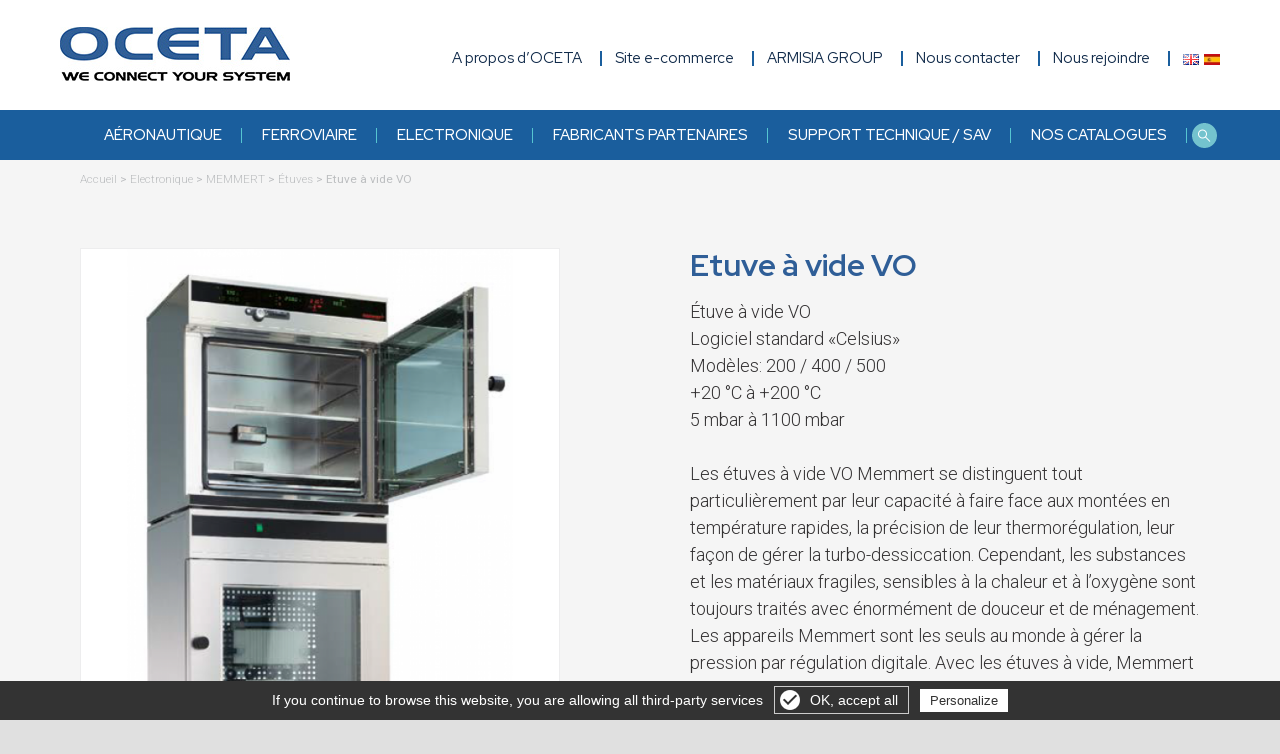

--- FILE ---
content_type: text/html; charset=utf-8
request_url: https://www.oceta.com/electronique/memmert/etuves/etuve-a-vide-vo-p1099.html
body_size: 8903
content:

<!DOCTYPE html>
<html dir="ltr" lang="fr" class="bodymarge">
<head>
<title>Etuve à vide VO -    | OCETA</title>
<meta name="description" content="">
<meta name="keywords" content="">
<meta property="og:title" content="Etuve à vide VO" />
<meta property="og:type" content="article" />
<meta property="article:author" content="" />
<meta property="og:url" content="http://www.oceta.com/catalogue/etuve-a-vide-vo-p1099.html" />
<meta property="og:image" content="http://www.oceta.com/images/catalogue/produit/1582727989-etuve-vide-fiche.png" />
<meta property="og:image:width" content="1200">
<meta property="og:image:height" content="630">

<meta http-equiv="Content-Type" content="text/html; charset=utf-8" />
<meta http-equiv="cache-control" content="max-age=10" />
<meta id="viewport" name="viewport" content="width=device-width, initial-scale=1.0, maximum-scale=1.0, user-scalable=0"/>
<meta name="AUTHOR" content="Netskiss.fr" />
<meta name="ROBOTS" content="index,follow" />
<meta name ="REVISIT-AFTER" content="15 days" />
<meta name="ROBOTS" content="ALL" />
<meta property="fb:app_id" content="1794411430808042" />
<link rel="icon" type="image/png" href="/images/2445-favicon.png" />
<link href="https://fonts.googleapis.com/css?family=Red+Hat+Display:400,400i,500,500i,700,700i,900,900i|Roboto:100,100i,300,300i,400,400i,500,500i,700,700i,900,900i&display=swap" rel="stylesheet">
<link rel="stylesheet" href="https://fonts.googleapis.com/icon?family=Material+Icons" />
<!--link rel="stylesheet" href="https://code.getmdl.io/1.1.3/material.indigo-pink.min.css" /-->
<link rel="stylesheet" href="/css/animate.css" type="text/css" />
<link rel="stylesheet" href="/css/knacss.css" type="text/css" />
<link rel="stylesheet" href="/css/font-awesome/css/font-awesome.min.css" />
<link rel="stylesheet" href="/css/style.css" type="text/css" />
<!--link rel="stylesheet" href="/css/structure.css" type="text/css" /-->
<link rel="stylesheet" href="/composants/menu/css/menu-2-lignes-puis-une.css" type="text/css" />
<link rel="stylesheet" href="/composants/footer/css/footer-3-colonnes.css" type="text/css" />
<link rel="stylesheet" href="/composants/slide-page/css/slide-page.css" type="text/css" />
<link rel="stylesheet" href="/composants/sticky/css/sticky-droite.css" type="text/css" />
<link rel="stylesheet" href="/js/OwlCarousel/dist/assets/owl.carousel.min.css">
<link rel="stylesheet" href="/js/OwlCarousel/dist/assets/owl.theme.default.min.css">
<link rel="stylesheet" href="/composants/carousel/css/image-carousel.css" type="text/css" />
<link rel="stylesheet" href="/modules/actualite/frontend/css/encart-accueil-carousel.css">
<link rel="stylesheet" href="/css/flugue.css" type="text/css" />
<link rel="stylesheet" href="/css/kingkong.css" type="text/css" />

<script type="text/javascript" src="/js/jquery.js"></script>
<script src="https://code.jquery.com/ui/1.12.1/jquery-ui.js"></script>
<script type="text/javascript" src="/js/OwlCarousel/dist/owl.carousel.min.js"></script>
<!--script type="text/javascript" src="/js/plugins.js"></script-->
<script type="text/javascript" src="/js/multilevelmenu/js/multilevelmenu.js"></script>
<!--script type="text/javascript" src="/js/menu_humburger_gauche.js"></script-->
<!--script type="text/javascript" src="/js/functions.js"></script-->	
<script type="text/javascript" src="/js/js.js"></script>
<script type="text/javascript" src="/js/langue.js"></script>
<script type="text/javascript" src="/js/google-maps.js"></script>
<script src="https://kit.fontawesome.com/5f84fa27a6.js" crossorigin="anonymous"></script>
<script src="https://eliott.oceta.com/s/eliott.js" type="text/javascript" async defer></script>




<link rel="stylesheet" href="/modules/gestiondecontenu/frontend/css/style.css" type="text/css">
<link rel="stylesheet" href="/modules/formulaire/frontend/css/style.css" type="text/css">
<link rel="stylesheet" href="/modules/bibliothequefichiers/frontend/css/style.css" type="text/css">
<link rel="stylesheet" href="/modules/bibliothequeimages/frontend/css/style.css" type="text/css">
<link rel="stylesheet" href="/modules/cookie/frontend/css/style.css" type="text/css">
<link rel="stylesheet" href="/modules/fancyBox/frontend/css/fancyBox.css" type="text/css">
<link rel="stylesheet" href="/modules/slideresponsive/frontend/css/responsiveslides.css" type="text/css">
<link rel="stylesheet" href="/modules/actualite/frontend/css/1colonne.css" type="text/css">
<link rel="stylesheet" href="/modules/catalogue/frontend/css/style.css" type="text/css">
<link rel="stylesheet" href="/modules/compteclient/frontend/css/style.css" type="text/css">
<link rel="stylesheet" href="/modules/moteurderecherche/frontend/css/style.css" type="text/css">
<link rel="stylesheet" href="/modules/recrutement/frontend/css/style.css" type="text/css">

<script type="text/javascript" src="/modules/cookie/js/cookie.js"></script><script type="text/javascript" src="/modules/fancyBox/js/lib/jquery.mousewheel-3.0.6.pack.js"></script>	
<script type="text/javascript" src="/modules/fancyBox/js/source/jquery.fancybox.pack.js?v=2.1.5"></script>	
<script type="text/javascript" src="/modules/fancyBox/js/source/helpers/jquery.fancybox-buttons.js?v=1.0.5"></script>	
<script type="text/javascript" src="/modules/fancyBox/js/source/helpers/jquery.fancybox-media.js?v=1.0.5"></script>	
<script type="text/javascript" src="/modules/fancyBox/js/source/helpers/jquery.fancybox-thumbs.js?v=1.0.7"></script>	
<script type="text/javascript" src="/modules/slideresponsive/js/responsiveslides.min.js"></script><script type="text/javascript" src="/modules/catalogue/js/produit.js"></script><script type="text/javascript" src="/modules/moteurderecherche/js/scripts.js"></script>

<!-- Global site tag (gtag.js) - Google Analytics -->
<script async src="https://www.googletagmanager.com/gtag/js?id=G-139S2K8QMZ"></script>
<script>
  window.dataLayer = window.dataLayer || [];
  function gtag(){dataLayer.push(arguments);}
  gtag('js', new Date());

  gtag('config', 'G-139S2K8QMZ');
  gtag('config', '');

</script>



        <script type="text/javascript" src="/gestioncookie/tarteaucitron.js"></script>

        <script type="text/javascript">
        tarteaucitron.init({
            "hashtag": "#tarteaucitron", /* Ouverture automatique du panel avec le hashtag */
            "highPrivacy": false, /* désactiver le consentement implicite (en naviguant) ? */
            "orientation": "bottom", /* le bandeau doit être en haut (top) ou en bas (bottom) ? */
            "adblocker": false, /* Afficher un message si un adblocker est détecté */
            "showAlertSmall": false, /* afficher le petit bandeau en bas à droite ? */
            "cookieslist": true, /* Afficher la liste des cookies installés ? */
            "removeCredit": false, /* supprimer le lien vers la source ? */
			"reloadThePage": true
        });
        </script>

</head>



<body class="produit   n0">

<div id="google_translate_element"></div>
<script type="text/javascript">

function googleTranslateElementInit() {
  new google.translate.TranslateElement({pageLanguage: 'fr', layout: google.translate.TranslateElement.InlineLayout.SIMPLE}, 'google_translate_element');
}

</script>

<script type="text/javascript" src="//translate.google.com/translate_a/element.js?cb=googleTranslateElementInit"></script>    
    
<script type="text/javascript" src="https://secure.smart-enterprise-7.com/js/262852.js" ></script>
<noscript><img alt="" src="https://secure.smart-enterprise-7.com/262852.png" style="display:none ;" /></noscript>





<header id="haut" class="menu-2-lignes-puis-une">


<div class="ligne_une">
<div class="centre">
<a href="/index.php" id="logo"></a>

<ul>
<li><a href="/a-propos-d-oceta-0-8.html">A propos d’OCETA</a></li>
<li><a href="https://oceta.shop">Site e-commerce</a></li>
<li><a href="https://www.armisia-group.com/" target="_blank">ARMISIA GROUP</a></li>
<li><a href="/contactez-nous-0-4.html"><span>Nous contacter</span></a></li>
<li><a href="/recrutement/index.php"><span>Nous rejoindre</span></a></li>    
<li class="uk"><a href="/fichiers/bibliotheque/Brochure-OCETA-anglaise-2025.pdf" target="_blank"><img src="/images/en.png"></a><a href="/fichiers/bibliotheque/1659023053-oceta-catalogue-2022-esp.pdf" target="_blank"><img src="/images/esp.jpg"></a></li>
<li class="loupe"><a href="/recherche/"></a></li>
</ul>


</div>
</div>


<div class="ligne_deux">
<div class="centre">


<div class="menu">
<ul class="nav">
<li class="has-sub parent "><a class="" href="/aeronautique/aeronautique-c2.html">Aéronautique</a>



<ul class="ssmenu">
<li><a href="/aeronautique/aiconics/aiconics-c15.html">AICONICS</a></li>
<li><a href="/aeronautique/band-it/band-it-c16.html">BAND-IT</a></li>
<li><a href="/aeronautique/brady/brady-c17.html">BRADY</a></li>
<li><a href="/aeronautique/chemtronics/chemtronics-c18.html">CHEMTRONICS</a></li>
<li><a href="/aeronautique/dmc/dmc-c19.html">DMC</a></li>
<li><a href="/aeronautique/ftm/ftm-c20.html">FTM</a></li>
<li><a href="/aeronautique/glenair/glenair-c21.html">GLENAIR</a></li>
<li><a href="/aeronautique/hotweezers/hotweezers-c22.html">HOTWEEZERS</a></li>
<li><a href="/aeronautique/ideal-industries/ideal-industries-c23.html">IDEAL INDUSTRIES</a></li>
<li><a href="/aeronautique/kits-de-maintenance/kits-de-maintenance-c25.html">KITS DE MAINTENANCE</a></li>
<li><a href="/aeronautique/leister/leister-c24.html">LEISTER</a></li>
<li><a href="/aeronautique/nd-industries/nd-industries-c26.html">ND INDUSTRIES</a></li>
<li><a href="/aeronautique/oceta/oceta-c399.html">OCETA</a></li>
<li><a href="/aeronautique/optika/optika-c27.html">OPTIKA</a></li>
<li><a href="/aeronautique/steinel/steinel-c28.html">STEINEL</a></li>
<li><a href="/aeronautique/te-connectivity/te-connectivity-c29.html">TE CONNECTIVITY</a></li>
<li><a href="/aeronautique/treston/treston-c30.html">TRESTON</a></li>
<li><a href="/aeronautique/vision-engineering/vision-engineering-c31.html">VISION ENGINEERING</a></li>
<li><a href="/aeronautique/alpes-deis/alpes-deis-c871.html">ALPES DEIS</a></li>


</ul>





</li><li class="has-sub parent "><a class="" href="/ferroviaire/ferroviaire-c13.html">Ferroviaire</a>



<ul class="ssmenu">
<li><a href="/ferroviaire/aiconics/aiconics-c284.html">AICONICS</a></li>
<li><a href="/ferroviaire/band-it/band-it-c285.html">BAND-IT</a></li>
<li><a href="/ferroviaire/brady/brady-c286.html">BRADY</a></li>
<li><a href="/ferroviaire/chemtronics/chemtronics-c287.html">CHEMTRONICS</a></li>
<li><a href="/ferroviaire/dmc/dmc-c288.html">DMC</a></li>
<li><a href="/ferroviaire/dubuis/dubuis-c112.html">DUBUIS</a></li>
<li><a href="/ferroviaire/ftm/ftm-c289.html">FTM</a></li>
<li><a href="/ferroviaire/glenair/glenair-c290.html">GLENAIR</a></li>
<li><a href="/ferroviaire/hotweezers/hotweezers-c291.html">HOTWEEZERS</a></li>
<li><a href="/ferroviaire/ideal-industries/ideal-industries-c292.html">IDEAL INDUSTRIES</a></li>
<li><a href="/ferroviaire/kits-de-maintenance/kits-de-maintenance-c293.html">KITS DE MAINTENANCE</a></li>
<li><a href="/ferroviaire/leister/leister-c294.html">LEISTER</a></li>
<li><a href="/ferroviaire/nd-industries/nd-industries-c295.html">ND INDUSTRIES</a></li>
<li><a href="/ferroviaire/oceta/oceta-c398.html">OCETA</a></li>
<li><a href="/ferroviaire/optika/optika-c296.html">OPTIKA</a></li>
<li><a href="/ferroviaire/pressmaster/pressmaster-c113.html">PRESSMASTER</a></li>
<li><a href="/ferroviaire/steinel/steinel-c297.html">STEINEL</a></li>
<li><a href="/ferroviaire/te-connectivity/te-connectivity-c298.html">TE CONNECTIVITY</a></li>
<li><a href="/ferroviaire/treston/treston-c299.html">TRESTON</a></li>
<li><a href="/ferroviaire/vision-engineering/vision-engineering-c300.html">VISION ENGINEERING</a></li>


</ul>





</li><li class="has-sub parent "><a class="" href="/electronique/electronique-c14.html">Electronique</a>



<ul class="ssmenu">
<li><a href="/electronique/abeba/abeba-c120.html">ABEBA</a></li>
<li><a href="/electronique/brady/brady-c121.html">BRADY</a></li>
<li><a href="/electronique/chemtronics/chemtronics-c122.html">CHEMTRONICS</a></li>
<li><a href="/electronique/daylight/daylight-c123.html">DAYLIGHT</a></li>
<li><a href="/electronique/glenair/glenair-c124.html">GLENAIR</a></li>
<li><a href="/electronique/esd/esd-c541.html">ESD</a></li>
<li><a href="/electronique/ideal-industries/ideal-industries-c125.html">IDEAL INDUSTRIES</a></li>
<li><a href="/electronique/memmert/memmert-c395.html">MEMMERT</a></li>
<li><a href="/electronique/metcal/metcal-c126.html">METCAL</a></li>
<li><a href="/electronique/metro/metro-c498.html">METRO</a></li>
<li><a href="/electronique/nd-industries/nd-industries-c127.html">ND INDUSTRIES</a></li>
<li><a href="/electronique/optika/optika-c128.html">OPTIKA</a></li>
<li><a href="/electronique/pdr/pdr-c129.html">PDR</a></li>
<li><a href="/electronique/steinel/steinel-c131.html">STEINEL</a></li>
<li><a href="/electronique/totech/totech-c132.html">TOTECH</a></li>
<li><a href="/electronique/treston-/treston--c133.html">TRESTON </a></li>
<li><a href="/electronique/vision-engineering/vision-engineering-c134.html">VISION ENGINEERING</a></li>
<li><a href="/electronique/waldmann/waldmann-c135.html">WALDMANN</a></li>
<li><a href="/electronique/weller/weller-c136.html">WELLER</a></li>
<li><a href="/electronique/outillages-electroniques/outillages-electroniques-c501.html">Outillages éléctroniques</a></li>


</ul>





</li><li class=""><a class="" href="/nos-fabricants-partenaires-0-6.html">Fabricants Partenaires</a>








</li><li class=""><a class="" href="/support-technique/support-technique-4-5.html">Support technique / SAV</a>








</li><li class="has-sub parent "><a class="" href="/nos-catalogues/nos-catalogues-c768.html">Nos catalogues</a>





<ul class="ssmenu">
<li><a class="" href="/nos-catalogues/oceta/catalogues-oceta-c775.html">OCETA</a></li>
<li><a class="" href="/nos-catalogues/amdp/amdp-c817.html">AMDP</a></li>
<li><a class="" href="/nos-catalogues/engineering-data/engineering-data-c875.html">ENGINEERING DATA</a></li>
</ul>



</li><li class="recherche"><a id="loupe" class="loupe" href="/recherhe/"><em></em></a></li><li class="mobile"><a href="/a-propos-d-oceta-0-8.html">A propos d'OCETA</a></li>
<li class="mobile"><a href="https://oceta.shop">Site e-commerce</a></li>
<li class="mobile"><a href="https://www.armisia-group.com" target="_blank">ARMISIA GROUP</a></li>
<li class="mobile"><a href="/contactez-nous-0-4.html">Nous contacter</a></li><li class="mobile"><a href="/recrutement/index.php">Nous rejoindre</a></li><li class="mobile"><a href="/recherche/">Recherche</a></li></ul></div>

</div>
</div>

<div id="barre_recherche">
<div id="top-search">
<!--a href="#" id="top-search-trigger"><i class="fa-search"></i><i class="icon-line-cross"></i></a-->



<form id="searchForm" action="/modules/moteurderecherche/recherche.php" method="GET" name="moteurSubmit" placeholder="Tapez ici votre recherche">
<ul><li><input id="moteur" type="text" name="q" value=""></li><li><input type="submit" value="ok"></li></ul>
</form>
</div>
<script>
$(".loupe").on("click",function(e) {
	e.preventDefault();
	$("#barre_recherche").toggle();	
});
</script>
</div>





</header>
<div id="content">


<div class="texte">
    <div class="centre">
<p class="ariane"><a href="/index.php">Accueil</a> >  <a href=/electronique/electronique-c14.html>Electronique</a> >  <a href=/electronique/memmert/memmert-c395.html>MEMMERT</a> >  <a href=/electronique/memmert/etuves/etuves-c396.html>Étuves</a> >  <span>Etuve à vide VO</span></p>
    </div>
</div>

<div class="texte catalogue fiche intro ">
<div class="centre">

<div class="grid-2">
<div class="gauche">

<a id="zoom" href="/images/catalogue/produit/1582727989-etuve-vide-fiche.png"><img id="big_img" src="/images/catalogue/produit/1582727989-etuve-vide-fiche.png" alt="" title=""/></a>

<a class="mini" href="/images/catalogue/produit/1582727989-etuve-vide-fiche.png"><img src="/images/catalogue/produit/1582727989-etuve-vide-fiche.png" alt="" title=""/></a>



<p><a target="_blank" class="pdf" href="/images/catalogue/pdf/1582728083-etuve-a-vide-vo.pdf">Etuve à vide VO</a></p></div>
<div class="droite listeavecpuce">

<h1>Etuve à vide VO</h1>
<p></p>




<p>Étuve à vide VO<br />Logiciel standard «Celsius»</p>
<p>Modèles: 200 / 400 / 500<br />+20 °C à +200 °C<br />5 mbar à 1100 mbar</p>
<p> </p>
<p>Les étuves à vide VO Memmert se distinguent tout particulièrement par leur capacité à faire face aux montées en température rapides, la précision de leur thermorégulation, leur façon de gérer la turbo-dessiccation. Cependant, les substances et les matériaux fragiles, sensibles à la chaleur et à l’oxygène sont toujours traités avec énormément de douceur et de ménagement.<br />Les appareils Memmert sont les seuls au monde à gérer la pression par régulation digitale. Avec les étuves à vide, Memmert propose en outre une pompe pilotable, spécialement adaptée, qui se loge dans un meuble support dont le style est esthétiquement en harmonie avec l’étuve placée au-dessus.</p>
<p> </p>		   


</div>
</div>

</div>
</div>

<div class="texte catalogue fiche tableau ">
<div class="centre">


</div>
</div>		



<div class="texte catalogue description">
<div class="centre">


<div id="tabs">
  <ul>
		
		
		
		
  </ul>
  
    
  
  
  


</div>
</div>
</div>
  <script>
  $( function() {
    $( "#tabs" ).tabs();
  } );
  </script>


	   

<div class="texte catalogue ficheproduit defilement">
<div class="centre">
<div class="liste">
<section>
    <div class="clearfix">
        <div id="encart_diapo" class="owl-carousel owl-carousel-full image-carousel carousel-widget">
                            
		</div>
    </div>
</section>
</div>
<script>
$("a.image_groupe").fancybox();
</script>


<script>
$(document).ready(function() {
	$("#encart_diapo").owlCarousel({
		lazyLoad: true,
	    loop:true,
	    autoplay:false,
    	autoplayTimeout:5000,
	    autoplayHoverPause:true,
		autoPlay: 3000, //Set AutoPlay to 3 seconds
		margin:25,
		responsive:{
			0:{ items:1 },
			400:{ items:1},
			640:{ items:2},
			1200:{ items:3},

		},
		nav:true,
	});   
});
</script></div>
</div>

<div class="texte catalogue association margeblocbas cadreavecbouton">
<div class="centre">
<h2 style="color: #74c3ce">Ces produits peuvent vous int&eacute;resser</h2>
<div class="liste">
<section>
    <div class="clearfix">
        <div id="produits_assos" class="owl-carousel owl-carousel-full image-carousel carousel-widget">
            	            <div class="oc-item"><a class="compteur produit-list" id="p_1095" href="/electronique/memmert/etuves/etuve-universelle-u-p1095.html"><span class="photo"><img class="owl-lazy" data-src="/images/catalogue/produit/1582725942-uf-carrousel.png"  src="/images/catalogue/produit/1582725942-uf-carrousel.png" alt=""/></span><span class="desc">Etuve universelle U</span></a></div>
				
            	            <div class="oc-item"><a class="compteur produit-list" id="p_1096" href="/electronique/memmert/etuves/etuve-double-acces-uf-ts-p1096.html"><span class="photo"><img class="owl-lazy" data-src="/images/catalogue/produit/1582726508-ufts-carrousel.png"  src="/images/catalogue/produit/1582726508-ufts-carrousel.png" alt=""/></span><span class="desc">Etuve double-accès UF TS</span></a></div>
				
            	            <div class="oc-item"><a class="compteur produit-list" id="p_1098" href="/electronique/memmert/etuves/sterilisateur-s-p1098.html"><span class="photo"><img class="owl-lazy" data-src="/images/catalogue/produit/1582727472-sterilisateur-s-carrousel.png"  src="/images/catalogue/produit/1582727472-sterilisateur-s-carrousel.png" alt=""/></span><span class="desc">Stérilisateur S</span></a></div>
				
            	            <div class="oc-item"><a class="compteur produit-list" id="p_1097" href="/electronique/memmert/etuves/etuve-de-paraffinage-unpa-p1097.html"><span class="photo"><img class="owl-lazy" data-src="/images/catalogue/produit/1582727134-un-pa-carrousel.png"  src="/images/catalogue/produit/1582727134-un-pa-carrousel.png" alt=""/></span><span class="desc">Etuve de paraffinage UNpa</span></a></div>
				
            	            <div class="oc-item"><a class="compteur produit-list" id="p_1100" href="/electronique/memmert/etuves/etuve-a-vide-refrigeree-vocool-p1100.html"><span class="photo"><img class="owl-lazy" data-src="/images/catalogue/produit/1582729522-vocool-carrousel.png"  src="/images/catalogue/produit/1582729522-vocool-carrousel.png" alt=""/></span><span class="desc">Etuve à vide réfrigérée VOcool</span></a></div>
				
            			
		</div>
    </div>
</section>
</div>


<script>
$(document).ready(function() {
	$("#produits_assos").owlCarousel({
		lazyLoad: true,
	    loop:false,
	    autoplay:false,
    	autoplayTimeout:5000,
	    autoplayHoverPause:true,
		autoPlay: 3000, //Set AutoPlay to 3 seconds
		margin:45,
		responsive:{
			0:{ items:1 },
			480:{ items:2 },
			768:{ items:3 },
			1004:{ items:4 },
		},
		nav:true,
	});   
});
</script>


</div>
</div>



<div class="texte catalogue ficheproduit formulaire">
<div class="centre">
<a id="ancre" name="form"></a>

<div class="formulaire colonne500">
<script src='https://www.google.com/recaptcha/api.js'></script>
<a id="form"></a>
<form method="post" action="#form" name="produit">

<h2>Je souhaite en savoir plus<br>concernant cet article</h2>
<ul>
<li>
<span>Société</span>
<input id="contact_societe" type="text" name="societe" value=""
  
 >
</li>




<li>
<span>Nom Prénom</span>
<input id="contact_nom" type="text" name="nom" value="" 
class="required"  
 >
</li>






<li>
<span>Ville</span>
<input type="text" name="ville" value=""
class="required"  
 >
</li>
    
<li>
<span>Code Postal</span>
<input id="contact_codePostal" type="text" name="codePostal" value=""
class="required" >
</li>
    
    


<li>
<span>Téléphone</span>
<input id="contact_telephone" type="tel" value="" name="telephone" 
class="required"   
 >
</li>


<li>
<span>Email</span>
<input id="contact_email" type="email" value="" name="email"  
class="required" 
 >
</li>




<li>
<input id="contact_champ2" type="hidden" name="champ2" value="https://www.oceta.com/electronique/memmert/etuves/etuve-a-vide-vo-p1099.html">
</li>










</ul>

<ul>
<li>
<span>Message</span>

<li class="textarea">
<textarea id="contact_message" name="message" cols="50" rows="9"  wrap="hard"
class="required" 
 >
Bonjour,
Je suis int&eacute;ress&eacute; par ce produit, pourriez-vous me contacter ?
Merci.</textarea>
</li>
</ul>

<p class="consentement"> <input id="contact_rgpd" class="checkbox"  type="checkbox" name="rgpd" value="En soumettant ce formulaire, j'accepte que les informations saisies soient utilisées pour me recontacter." /> En soumettant ce formulaire, j'accepte que les informations saisies soient utilisées pour me recontacter.</p>

<div class="g-recaptcha" data-sitekey="6LdUeskUAAAAALqQCr3tEa5Mk-H1HzLVVs-WiDKU"></div>

<input type="hidden" name="id_campagne" value="UGgrclVJTkJqR2tGSUtPU1kvbWRqZz09" />
<input type="hidden" name="produit" value="Etuve à vide VO" />
<input type="hidden" name="type" value="produit" />
<input id="submit" type="submit" name="envoyer" value="Prendre contact">
</form>


<script src="/js/jquery.validate.js"></script>




<script>

var requiredNom = false;
var erreurNom = "";
var requiredPrenom = false;
var erreurPrenom = "";
var requiredCivilite = false;
var erreurCivilite = "";
var requiredSociete = false;
var erreurSociete = "";
var requiredTelephone = false;
var erreurTelephone = "";
var requiredAdresse = false;
var erreurAdresse = "";
var requiredCodePostal = false;
var erreurCodePostal = "";
var requiredVille = false;
var erreurVille = "";
var requiredMessage = false;
var erreurMessage = "";
var requiredChamp1 = false;
var erreurChamp1 = "";
var requiredChamp2 = false;
var erreurChamp2 = "";
var requiredChamp3 = false;
var erreurChamp3 = "";
var requiredChamp4 = false;
var erreurChamp4 = "";
var requiredChamp5 = false;
var erreurChamp5 = "";
var requiredChamp6 = false;
var erreurChamp6 = "";
var requiredChamp7 = false;
var erreurChamp7 = "";
var requiredemail = false;
var erreurEmail = "";

var requiredRGPD = true;
var erreurRGPD = "Vous devez accepter que vos données soient utilisées pour vous recontacter";


requiredNom = true;
erreurNom = "Veuillez saisir votre Nom";




		
requiredTelephone = true;
erreurTelephone = "Veuillez saisir votre Téléphone";


requiredCodePostal = true;
erreurCodePostal = "Veuillez saisir votre Code postal";

			
requiredVille = true;
erreurVille = "Veuillez saisir votre Ville";

		
requiredMessage = true;
erreurMessage = "Veuillez saisir votre Message";








requiredemail = true;
erreurEmail = "Veuillez saisir votre Email";





</script><script src="/modules/formulaire/frontend/produit/js/validate.js"></script>



</div>
<p class="mention">Pour connaître et exercer vos droits, notamment de retrait de votre consentement à l'utilisation des données collectées par ce formulaire, 
veuillez consulter notre <a target="_blank" href="/mentions-legales.php">politique de confidentialité.</a></p>

</div>
</div>

</div>
</div>






<script>
$("a#zoom").fancybox();
</script>
<script src="/modules/catalogue/js/produit.js" language="javascript" type="application/javascript"></script>


<script>

var requiredDateDebut = true;
var erreurDateDebut = "Veuillez saisir une date de début de location";
var requiredDateFin = true;
var erreurDateFin = "Veuillez saisir une date de fin de location";


</script>

<script src="/composants/date/js/validate.js"></script>




<div class="fondfonce etrerecontacter page">

	<div id="moncercle">
		<div id="moncercle2">
			<img style="padding-top: 25%;" src="/images/icone-conseiller-trait.png" alt="conseiller">	
		</div>
	</div>
	
<ul>
	
<li>Vous souhaitez bénéficier de conseils personnalisés ?
<b>Nos conseillers sont à votre disposition, n’hésitez-pas !</b></li>
<li style="padding-top: 10px"><form method="post" action="/je-souhaite-etre-recontacte.php">
<input type="text" name="telephone" placeholder="Votre n° de téléphone"><input type="submit" value="être rappelé">
</form></li>

</ul>
</div><div class="texte reassurance" id="reassurance">
<div class="centre"><ul class="vertical"><li></li><li><b style="color: #74c3ce;">40 ans d'expérience</b><b style="font-weight: 100">en outillages et connectique</b></li></ul><ul class="vertical"><li></li><li><b style="color: #74c3ce;">Livraison rapide</b>sous 24 à 48h</li></ul><ul  class="vertical"><li></li><li><b style="font-weight: 100">Un engagement</b><b style="color: #74c3ce;">Qualité Certifié</b></li></ul><ul class="vertical"><li></li><li><b style="font-weight: 100"><span style="color: #74c3ce; font-weight: 500;">G</span>roupement des <span style="color: #74c3ce; font-weight: 500;">I</span>ndustries <span style="color: #74c3ce; font-weight: 500;">F</span>rançaises<br /><span style="color: #74c3ce; font-weight: 500;">A</span>éronautiques et <span style="color: #74c3ce; font-weight: 500;">S</span>patiale</b></li></ul></div>
</div>




</div>
<footer class="footer-3-colonnes">
<div id="bas" class="centre toggle"><ul>
<li class="toggleSubMenu plus"><span>Nos gammes de produits</span></li>
<ul class="subMenu">
<li><a href="/catalogue/armoires-de-deshumidifications-221.html">Armoires de déshumidification</a></li>
<li><a href="/catalogue/sertissage-230.html">Sertissage</a></li>
<li><a href="/catalogue/soudage-dessoudage-223.html">Soudage / Dessoudage</a></li>
<li><a href="/catalogue/denudage-231.html">Dénudage</a></li>
<li><a href="/catalogue/connecteurs-234.html">Connecteurs</a></li>
<li><a href="/catalogue/produits-chimiques-de-nettoyage-224.html">Produits chimiques de nettoyage</a></li>
<li><a href="/catalogue/esd-225.html">ESD</a></li>
<li><a href="/catalogue/machines-de-reprise-ir-222.html">Machines de reprise IR</a></li>
<li><a href="/catalogue/lampes-loupes---eclairages---binoculaires-226.html">Lampes loupes / Éclairages / Binoculaires</a></li>
<li><a href="/catalogue/etuves---enceintes-climatiques-227.html">Etuves / Enceintes climatiques</a></li>
<li><a href="/catalogue/outillages-electroniques---consommables-228.html">Outillages électroniques & consommables</a></li>
<li><a href="/catalogue/mobilier-229.html">Mobilier</a></li>
<li><a href="/catalogue/consommables-aero-232.html">Consommables aéro</a></li>
<li><a href="/catalogue/inspection-optique-233.html">Inspection optique</a></li>
<li><a href="/catalogue/identification---signalisation-235.html">Identification / Signalisation</a></li>
<li><a href="/catalogue/valises-de-maintenance-236.html">Valises de maintenance</a></li>
<li><a href="/catalogue/solutions-anti-covid-715.html">Solutions anti-COVID</a></li>


</ul>
</ul><ul>
<li class="toggleSubMenu plus"><span>Domaines</span></li>
<ul class="subMenu">
<!--li><a href="-.html"></a></li-->

<li><a href="">Aéronautique</a></li>
<li><a href="">Militaire</a></li>
<li><a href="">Ferroviaire</a></li>
<li><a href="">Electronique</a></li>



<!--li><a href="/catalogue/-.html"></a></li-->
</ul>
</ul><ul>
<li class="toggleSubMenu plus"><span>L'entreprise</span></li>
<ul class="subMenu">

<li><a href="/a-propos-d-oceta-0-8.html">A propos d'OCETA</a></li>
<li><a href="/nos-fabricants-partenaires-0-6.html">Nos Fabricants Partenaires</a></li>
<li><a href="/actualites/">Actualités</a></li>
<li><a href="/contactez-nous-0-4.html">Nous contacter</a></li>


</ul>
</ul></div>

<div class="centre">
		

		<p class="adresse"><img src="/images/logo-oceta-blanc.png" alt="oceta-logo-blanc" />8 Boulevard Georges Marie Guynemer - 78210 Saint Cyr L'Ecole -FRANCE <i class="fas fa-phone-alt"></i> <strong><a href="tel:+33147012040">+33(0)1 47 01 20 40</a></strong>   <i class="fas fa-wrench"></i> <strong><a href="#">Support technique</a></strong></p>
		<p class="adresse">Suivez-nous : <a href="https://www.linkedin.com/company/oceta" target="_blank"><img width="14" src="/images/linkedin.png"></a></p>
</div>

<div class="centre mentions">

<p>
<a href="/mentions-legales.php">Mentions légales</a><span> - <a href="http://www.netskiss.fr" target="_blank" title="Création site internet : Netskiss">Création site internet</a> : <a href="http://www.netskiss.fr" target="_blank" title="Création site internet : Netskiss">Agence Digitale : </a> Netskiss</span></p>
</div>

</div>
</footer>




<script type="text/javascript" src="/modules/cookie/js/cookie.js"></script>
<script type="text/javascript" src="/modules/fancyBox/js/lib/jquery.mousewheel-3.0.6.pack.js"></script>	
<script type="text/javascript" src="/modules/fancyBox/js/source/jquery.fancybox.pack.js?v=2.1.5"></script>	
<script type="text/javascript" src="/modules/fancyBox/js/source/helpers/jquery.fancybox-buttons.js?v=1.0.5"></script>	
<script type="text/javascript" src="/modules/fancyBox/js/source/helpers/jquery.fancybox-media.js?v=1.0.5"></script>	
<script type="text/javascript" src="/modules/fancyBox/js/source/helpers/jquery.fancybox-thumbs.js?v=1.0.7"></script>	
<script type="text/javascript" src="/modules/slideresponsive/js/responsiveslides.min.js"></script>
<script type="text/javascript" src="/modules/catalogue/js/produit.js"></script>
<script type="text/javascript" src="/modules/moteurderecherche/js/scripts.js"></script>


	<script type="text/javascript">
		jQuery(document).ready(function($) {
			jQuery('.menu').stellarNav({
				//action: 'click',
				action: 'mouseenter',
				theme: '',
				breakpoint: 1000,
				position: 'left',
				phoneBtn: false,
				locationBtn: false,
				menuLabel: ''
			});
		});
	</script>

<script type="text/javascript" src="/js/functions.js"></script>	<script type="text/javascript" src="/composants/footer/js/footer-3-colonnes.js"></script>	

<script>
var ww = document.documentElement.clientWidth;
redim(ww);
var mobile;
var tablette;

mobile = 0;tablette = 0;
function redim(ww) {
	

	if(ww <=550 ) {//&& mobile == 1
		if($("#slidedyn")) {
			$("#slidedyn").css("height",);
		}
		/*$("#slidedyn").attr("style","background-image:url('/images/bibliotheque/slide/'); background-size:cover; background-position: center center;");*/
	} else if(ww > 550 && ww <= 1000 ) {//&& tablette == 1
		if($("#slidedyn")) {
			$("#slidedyn").css("height",);
		}

		/*$("#slidedyn").attr("style","background-image:url('/images/bibliotheque/slide/'); background-size:cover; background-position: center center;");*/
	} else {
		if($("#slidedyn")) {
			$("#slidedyn").css("height",);
		}
		/*$("#slidedyn").attr("style","background-image:url('/images/bibliotheque/slide/'); background-size:cover; background-position: left center;");*/
	}
}
	
$(window).bind('resize orientationchange', function() {
	var ww = document.documentElement.clientWidth;
	redim(ww);
});
</script>


<script type="text/javascript" src="/modules/catalogue/js/compteur-affichage-produit.js"></script>


        <script type="text/javascript">
        tarteaucitron.user.gajsUa = 'G-139S2K8QMZ';
        (tarteaucitron.job = tarteaucitron.job || []).push('gajs');
		tarteaucitron.user.gtagUa = 'G-139S2K8QMZ';
        (tarteaucitron.job = tarteaucitron.job || []).push('gtag');
		tarteaucitron.user.adwordsremarketingId = '';
        (tarteaucitron.job = tarteaucitron.job || []).push('googleadwordsremarketing');
		tarteaucitron.user.facebookpixelId = ''; 
        (tarteaucitron.job = tarteaucitron.job || []).push('facebookpixel');
		(tarteaucitron.job = tarteaucitron.job || []).push('linkedin');
		(tarteaucitron.job = tarteaucitron.job || []).push('twitter');
		(tarteaucitron.job = tarteaucitron.job || []).push('facebooklikebox');
		(tarteaucitron.job = tarteaucitron.job || []).push('youtube');
		(tarteaucitron.job = tarteaucitron.job || []).push('calameo');
		(tarteaucitron.job = tarteaucitron.job || []).push('vimeo');
		(tarteaucitron.job = tarteaucitron.job || []).push('dailymotion');
		(tarteaucitron.job = tarteaucitron.job || []).push('pinterest');
		(tarteaucitron.job = tarteaucitron.job || []).push('googleadwordsconversion');
        </script>
 
 
<div id="gestioncookie">
<a id="croix"></a>
<a class="gerer" onclick="tarteaucitron.userInterface.openPanel();">Gérer les cookies</a>
</div>

<script>
$("#croix").on("click",function() {
	$("#gestioncookie").hide();;
	document.cookie = 'cookie=1; expires=1; path=/'
});
</script> 
<div id="attente" class="zero"></div>
</body>

</html>



--- FILE ---
content_type: text/html; charset=utf-8
request_url: https://www.google.com/recaptcha/api2/anchor?ar=1&k=6LdUeskUAAAAALqQCr3tEa5Mk-H1HzLVVs-WiDKU&co=aHR0cHM6Ly93d3cub2NldGEuY29tOjQ0Mw..&hl=en&v=PoyoqOPhxBO7pBk68S4YbpHZ&size=normal&anchor-ms=80000&execute-ms=30000&cb=3l0gzyyn8c
body_size: 49353
content:
<!DOCTYPE HTML><html dir="ltr" lang="en"><head><meta http-equiv="Content-Type" content="text/html; charset=UTF-8">
<meta http-equiv="X-UA-Compatible" content="IE=edge">
<title>reCAPTCHA</title>
<style type="text/css">
/* cyrillic-ext */
@font-face {
  font-family: 'Roboto';
  font-style: normal;
  font-weight: 400;
  font-stretch: 100%;
  src: url(//fonts.gstatic.com/s/roboto/v48/KFO7CnqEu92Fr1ME7kSn66aGLdTylUAMa3GUBHMdazTgWw.woff2) format('woff2');
  unicode-range: U+0460-052F, U+1C80-1C8A, U+20B4, U+2DE0-2DFF, U+A640-A69F, U+FE2E-FE2F;
}
/* cyrillic */
@font-face {
  font-family: 'Roboto';
  font-style: normal;
  font-weight: 400;
  font-stretch: 100%;
  src: url(//fonts.gstatic.com/s/roboto/v48/KFO7CnqEu92Fr1ME7kSn66aGLdTylUAMa3iUBHMdazTgWw.woff2) format('woff2');
  unicode-range: U+0301, U+0400-045F, U+0490-0491, U+04B0-04B1, U+2116;
}
/* greek-ext */
@font-face {
  font-family: 'Roboto';
  font-style: normal;
  font-weight: 400;
  font-stretch: 100%;
  src: url(//fonts.gstatic.com/s/roboto/v48/KFO7CnqEu92Fr1ME7kSn66aGLdTylUAMa3CUBHMdazTgWw.woff2) format('woff2');
  unicode-range: U+1F00-1FFF;
}
/* greek */
@font-face {
  font-family: 'Roboto';
  font-style: normal;
  font-weight: 400;
  font-stretch: 100%;
  src: url(//fonts.gstatic.com/s/roboto/v48/KFO7CnqEu92Fr1ME7kSn66aGLdTylUAMa3-UBHMdazTgWw.woff2) format('woff2');
  unicode-range: U+0370-0377, U+037A-037F, U+0384-038A, U+038C, U+038E-03A1, U+03A3-03FF;
}
/* math */
@font-face {
  font-family: 'Roboto';
  font-style: normal;
  font-weight: 400;
  font-stretch: 100%;
  src: url(//fonts.gstatic.com/s/roboto/v48/KFO7CnqEu92Fr1ME7kSn66aGLdTylUAMawCUBHMdazTgWw.woff2) format('woff2');
  unicode-range: U+0302-0303, U+0305, U+0307-0308, U+0310, U+0312, U+0315, U+031A, U+0326-0327, U+032C, U+032F-0330, U+0332-0333, U+0338, U+033A, U+0346, U+034D, U+0391-03A1, U+03A3-03A9, U+03B1-03C9, U+03D1, U+03D5-03D6, U+03F0-03F1, U+03F4-03F5, U+2016-2017, U+2034-2038, U+203C, U+2040, U+2043, U+2047, U+2050, U+2057, U+205F, U+2070-2071, U+2074-208E, U+2090-209C, U+20D0-20DC, U+20E1, U+20E5-20EF, U+2100-2112, U+2114-2115, U+2117-2121, U+2123-214F, U+2190, U+2192, U+2194-21AE, U+21B0-21E5, U+21F1-21F2, U+21F4-2211, U+2213-2214, U+2216-22FF, U+2308-230B, U+2310, U+2319, U+231C-2321, U+2336-237A, U+237C, U+2395, U+239B-23B7, U+23D0, U+23DC-23E1, U+2474-2475, U+25AF, U+25B3, U+25B7, U+25BD, U+25C1, U+25CA, U+25CC, U+25FB, U+266D-266F, U+27C0-27FF, U+2900-2AFF, U+2B0E-2B11, U+2B30-2B4C, U+2BFE, U+3030, U+FF5B, U+FF5D, U+1D400-1D7FF, U+1EE00-1EEFF;
}
/* symbols */
@font-face {
  font-family: 'Roboto';
  font-style: normal;
  font-weight: 400;
  font-stretch: 100%;
  src: url(//fonts.gstatic.com/s/roboto/v48/KFO7CnqEu92Fr1ME7kSn66aGLdTylUAMaxKUBHMdazTgWw.woff2) format('woff2');
  unicode-range: U+0001-000C, U+000E-001F, U+007F-009F, U+20DD-20E0, U+20E2-20E4, U+2150-218F, U+2190, U+2192, U+2194-2199, U+21AF, U+21E6-21F0, U+21F3, U+2218-2219, U+2299, U+22C4-22C6, U+2300-243F, U+2440-244A, U+2460-24FF, U+25A0-27BF, U+2800-28FF, U+2921-2922, U+2981, U+29BF, U+29EB, U+2B00-2BFF, U+4DC0-4DFF, U+FFF9-FFFB, U+10140-1018E, U+10190-1019C, U+101A0, U+101D0-101FD, U+102E0-102FB, U+10E60-10E7E, U+1D2C0-1D2D3, U+1D2E0-1D37F, U+1F000-1F0FF, U+1F100-1F1AD, U+1F1E6-1F1FF, U+1F30D-1F30F, U+1F315, U+1F31C, U+1F31E, U+1F320-1F32C, U+1F336, U+1F378, U+1F37D, U+1F382, U+1F393-1F39F, U+1F3A7-1F3A8, U+1F3AC-1F3AF, U+1F3C2, U+1F3C4-1F3C6, U+1F3CA-1F3CE, U+1F3D4-1F3E0, U+1F3ED, U+1F3F1-1F3F3, U+1F3F5-1F3F7, U+1F408, U+1F415, U+1F41F, U+1F426, U+1F43F, U+1F441-1F442, U+1F444, U+1F446-1F449, U+1F44C-1F44E, U+1F453, U+1F46A, U+1F47D, U+1F4A3, U+1F4B0, U+1F4B3, U+1F4B9, U+1F4BB, U+1F4BF, U+1F4C8-1F4CB, U+1F4D6, U+1F4DA, U+1F4DF, U+1F4E3-1F4E6, U+1F4EA-1F4ED, U+1F4F7, U+1F4F9-1F4FB, U+1F4FD-1F4FE, U+1F503, U+1F507-1F50B, U+1F50D, U+1F512-1F513, U+1F53E-1F54A, U+1F54F-1F5FA, U+1F610, U+1F650-1F67F, U+1F687, U+1F68D, U+1F691, U+1F694, U+1F698, U+1F6AD, U+1F6B2, U+1F6B9-1F6BA, U+1F6BC, U+1F6C6-1F6CF, U+1F6D3-1F6D7, U+1F6E0-1F6EA, U+1F6F0-1F6F3, U+1F6F7-1F6FC, U+1F700-1F7FF, U+1F800-1F80B, U+1F810-1F847, U+1F850-1F859, U+1F860-1F887, U+1F890-1F8AD, U+1F8B0-1F8BB, U+1F8C0-1F8C1, U+1F900-1F90B, U+1F93B, U+1F946, U+1F984, U+1F996, U+1F9E9, U+1FA00-1FA6F, U+1FA70-1FA7C, U+1FA80-1FA89, U+1FA8F-1FAC6, U+1FACE-1FADC, U+1FADF-1FAE9, U+1FAF0-1FAF8, U+1FB00-1FBFF;
}
/* vietnamese */
@font-face {
  font-family: 'Roboto';
  font-style: normal;
  font-weight: 400;
  font-stretch: 100%;
  src: url(//fonts.gstatic.com/s/roboto/v48/KFO7CnqEu92Fr1ME7kSn66aGLdTylUAMa3OUBHMdazTgWw.woff2) format('woff2');
  unicode-range: U+0102-0103, U+0110-0111, U+0128-0129, U+0168-0169, U+01A0-01A1, U+01AF-01B0, U+0300-0301, U+0303-0304, U+0308-0309, U+0323, U+0329, U+1EA0-1EF9, U+20AB;
}
/* latin-ext */
@font-face {
  font-family: 'Roboto';
  font-style: normal;
  font-weight: 400;
  font-stretch: 100%;
  src: url(//fonts.gstatic.com/s/roboto/v48/KFO7CnqEu92Fr1ME7kSn66aGLdTylUAMa3KUBHMdazTgWw.woff2) format('woff2');
  unicode-range: U+0100-02BA, U+02BD-02C5, U+02C7-02CC, U+02CE-02D7, U+02DD-02FF, U+0304, U+0308, U+0329, U+1D00-1DBF, U+1E00-1E9F, U+1EF2-1EFF, U+2020, U+20A0-20AB, U+20AD-20C0, U+2113, U+2C60-2C7F, U+A720-A7FF;
}
/* latin */
@font-face {
  font-family: 'Roboto';
  font-style: normal;
  font-weight: 400;
  font-stretch: 100%;
  src: url(//fonts.gstatic.com/s/roboto/v48/KFO7CnqEu92Fr1ME7kSn66aGLdTylUAMa3yUBHMdazQ.woff2) format('woff2');
  unicode-range: U+0000-00FF, U+0131, U+0152-0153, U+02BB-02BC, U+02C6, U+02DA, U+02DC, U+0304, U+0308, U+0329, U+2000-206F, U+20AC, U+2122, U+2191, U+2193, U+2212, U+2215, U+FEFF, U+FFFD;
}
/* cyrillic-ext */
@font-face {
  font-family: 'Roboto';
  font-style: normal;
  font-weight: 500;
  font-stretch: 100%;
  src: url(//fonts.gstatic.com/s/roboto/v48/KFO7CnqEu92Fr1ME7kSn66aGLdTylUAMa3GUBHMdazTgWw.woff2) format('woff2');
  unicode-range: U+0460-052F, U+1C80-1C8A, U+20B4, U+2DE0-2DFF, U+A640-A69F, U+FE2E-FE2F;
}
/* cyrillic */
@font-face {
  font-family: 'Roboto';
  font-style: normal;
  font-weight: 500;
  font-stretch: 100%;
  src: url(//fonts.gstatic.com/s/roboto/v48/KFO7CnqEu92Fr1ME7kSn66aGLdTylUAMa3iUBHMdazTgWw.woff2) format('woff2');
  unicode-range: U+0301, U+0400-045F, U+0490-0491, U+04B0-04B1, U+2116;
}
/* greek-ext */
@font-face {
  font-family: 'Roboto';
  font-style: normal;
  font-weight: 500;
  font-stretch: 100%;
  src: url(//fonts.gstatic.com/s/roboto/v48/KFO7CnqEu92Fr1ME7kSn66aGLdTylUAMa3CUBHMdazTgWw.woff2) format('woff2');
  unicode-range: U+1F00-1FFF;
}
/* greek */
@font-face {
  font-family: 'Roboto';
  font-style: normal;
  font-weight: 500;
  font-stretch: 100%;
  src: url(//fonts.gstatic.com/s/roboto/v48/KFO7CnqEu92Fr1ME7kSn66aGLdTylUAMa3-UBHMdazTgWw.woff2) format('woff2');
  unicode-range: U+0370-0377, U+037A-037F, U+0384-038A, U+038C, U+038E-03A1, U+03A3-03FF;
}
/* math */
@font-face {
  font-family: 'Roboto';
  font-style: normal;
  font-weight: 500;
  font-stretch: 100%;
  src: url(//fonts.gstatic.com/s/roboto/v48/KFO7CnqEu92Fr1ME7kSn66aGLdTylUAMawCUBHMdazTgWw.woff2) format('woff2');
  unicode-range: U+0302-0303, U+0305, U+0307-0308, U+0310, U+0312, U+0315, U+031A, U+0326-0327, U+032C, U+032F-0330, U+0332-0333, U+0338, U+033A, U+0346, U+034D, U+0391-03A1, U+03A3-03A9, U+03B1-03C9, U+03D1, U+03D5-03D6, U+03F0-03F1, U+03F4-03F5, U+2016-2017, U+2034-2038, U+203C, U+2040, U+2043, U+2047, U+2050, U+2057, U+205F, U+2070-2071, U+2074-208E, U+2090-209C, U+20D0-20DC, U+20E1, U+20E5-20EF, U+2100-2112, U+2114-2115, U+2117-2121, U+2123-214F, U+2190, U+2192, U+2194-21AE, U+21B0-21E5, U+21F1-21F2, U+21F4-2211, U+2213-2214, U+2216-22FF, U+2308-230B, U+2310, U+2319, U+231C-2321, U+2336-237A, U+237C, U+2395, U+239B-23B7, U+23D0, U+23DC-23E1, U+2474-2475, U+25AF, U+25B3, U+25B7, U+25BD, U+25C1, U+25CA, U+25CC, U+25FB, U+266D-266F, U+27C0-27FF, U+2900-2AFF, U+2B0E-2B11, U+2B30-2B4C, U+2BFE, U+3030, U+FF5B, U+FF5D, U+1D400-1D7FF, U+1EE00-1EEFF;
}
/* symbols */
@font-face {
  font-family: 'Roboto';
  font-style: normal;
  font-weight: 500;
  font-stretch: 100%;
  src: url(//fonts.gstatic.com/s/roboto/v48/KFO7CnqEu92Fr1ME7kSn66aGLdTylUAMaxKUBHMdazTgWw.woff2) format('woff2');
  unicode-range: U+0001-000C, U+000E-001F, U+007F-009F, U+20DD-20E0, U+20E2-20E4, U+2150-218F, U+2190, U+2192, U+2194-2199, U+21AF, U+21E6-21F0, U+21F3, U+2218-2219, U+2299, U+22C4-22C6, U+2300-243F, U+2440-244A, U+2460-24FF, U+25A0-27BF, U+2800-28FF, U+2921-2922, U+2981, U+29BF, U+29EB, U+2B00-2BFF, U+4DC0-4DFF, U+FFF9-FFFB, U+10140-1018E, U+10190-1019C, U+101A0, U+101D0-101FD, U+102E0-102FB, U+10E60-10E7E, U+1D2C0-1D2D3, U+1D2E0-1D37F, U+1F000-1F0FF, U+1F100-1F1AD, U+1F1E6-1F1FF, U+1F30D-1F30F, U+1F315, U+1F31C, U+1F31E, U+1F320-1F32C, U+1F336, U+1F378, U+1F37D, U+1F382, U+1F393-1F39F, U+1F3A7-1F3A8, U+1F3AC-1F3AF, U+1F3C2, U+1F3C4-1F3C6, U+1F3CA-1F3CE, U+1F3D4-1F3E0, U+1F3ED, U+1F3F1-1F3F3, U+1F3F5-1F3F7, U+1F408, U+1F415, U+1F41F, U+1F426, U+1F43F, U+1F441-1F442, U+1F444, U+1F446-1F449, U+1F44C-1F44E, U+1F453, U+1F46A, U+1F47D, U+1F4A3, U+1F4B0, U+1F4B3, U+1F4B9, U+1F4BB, U+1F4BF, U+1F4C8-1F4CB, U+1F4D6, U+1F4DA, U+1F4DF, U+1F4E3-1F4E6, U+1F4EA-1F4ED, U+1F4F7, U+1F4F9-1F4FB, U+1F4FD-1F4FE, U+1F503, U+1F507-1F50B, U+1F50D, U+1F512-1F513, U+1F53E-1F54A, U+1F54F-1F5FA, U+1F610, U+1F650-1F67F, U+1F687, U+1F68D, U+1F691, U+1F694, U+1F698, U+1F6AD, U+1F6B2, U+1F6B9-1F6BA, U+1F6BC, U+1F6C6-1F6CF, U+1F6D3-1F6D7, U+1F6E0-1F6EA, U+1F6F0-1F6F3, U+1F6F7-1F6FC, U+1F700-1F7FF, U+1F800-1F80B, U+1F810-1F847, U+1F850-1F859, U+1F860-1F887, U+1F890-1F8AD, U+1F8B0-1F8BB, U+1F8C0-1F8C1, U+1F900-1F90B, U+1F93B, U+1F946, U+1F984, U+1F996, U+1F9E9, U+1FA00-1FA6F, U+1FA70-1FA7C, U+1FA80-1FA89, U+1FA8F-1FAC6, U+1FACE-1FADC, U+1FADF-1FAE9, U+1FAF0-1FAF8, U+1FB00-1FBFF;
}
/* vietnamese */
@font-face {
  font-family: 'Roboto';
  font-style: normal;
  font-weight: 500;
  font-stretch: 100%;
  src: url(//fonts.gstatic.com/s/roboto/v48/KFO7CnqEu92Fr1ME7kSn66aGLdTylUAMa3OUBHMdazTgWw.woff2) format('woff2');
  unicode-range: U+0102-0103, U+0110-0111, U+0128-0129, U+0168-0169, U+01A0-01A1, U+01AF-01B0, U+0300-0301, U+0303-0304, U+0308-0309, U+0323, U+0329, U+1EA0-1EF9, U+20AB;
}
/* latin-ext */
@font-face {
  font-family: 'Roboto';
  font-style: normal;
  font-weight: 500;
  font-stretch: 100%;
  src: url(//fonts.gstatic.com/s/roboto/v48/KFO7CnqEu92Fr1ME7kSn66aGLdTylUAMa3KUBHMdazTgWw.woff2) format('woff2');
  unicode-range: U+0100-02BA, U+02BD-02C5, U+02C7-02CC, U+02CE-02D7, U+02DD-02FF, U+0304, U+0308, U+0329, U+1D00-1DBF, U+1E00-1E9F, U+1EF2-1EFF, U+2020, U+20A0-20AB, U+20AD-20C0, U+2113, U+2C60-2C7F, U+A720-A7FF;
}
/* latin */
@font-face {
  font-family: 'Roboto';
  font-style: normal;
  font-weight: 500;
  font-stretch: 100%;
  src: url(//fonts.gstatic.com/s/roboto/v48/KFO7CnqEu92Fr1ME7kSn66aGLdTylUAMa3yUBHMdazQ.woff2) format('woff2');
  unicode-range: U+0000-00FF, U+0131, U+0152-0153, U+02BB-02BC, U+02C6, U+02DA, U+02DC, U+0304, U+0308, U+0329, U+2000-206F, U+20AC, U+2122, U+2191, U+2193, U+2212, U+2215, U+FEFF, U+FFFD;
}
/* cyrillic-ext */
@font-face {
  font-family: 'Roboto';
  font-style: normal;
  font-weight: 900;
  font-stretch: 100%;
  src: url(//fonts.gstatic.com/s/roboto/v48/KFO7CnqEu92Fr1ME7kSn66aGLdTylUAMa3GUBHMdazTgWw.woff2) format('woff2');
  unicode-range: U+0460-052F, U+1C80-1C8A, U+20B4, U+2DE0-2DFF, U+A640-A69F, U+FE2E-FE2F;
}
/* cyrillic */
@font-face {
  font-family: 'Roboto';
  font-style: normal;
  font-weight: 900;
  font-stretch: 100%;
  src: url(//fonts.gstatic.com/s/roboto/v48/KFO7CnqEu92Fr1ME7kSn66aGLdTylUAMa3iUBHMdazTgWw.woff2) format('woff2');
  unicode-range: U+0301, U+0400-045F, U+0490-0491, U+04B0-04B1, U+2116;
}
/* greek-ext */
@font-face {
  font-family: 'Roboto';
  font-style: normal;
  font-weight: 900;
  font-stretch: 100%;
  src: url(//fonts.gstatic.com/s/roboto/v48/KFO7CnqEu92Fr1ME7kSn66aGLdTylUAMa3CUBHMdazTgWw.woff2) format('woff2');
  unicode-range: U+1F00-1FFF;
}
/* greek */
@font-face {
  font-family: 'Roboto';
  font-style: normal;
  font-weight: 900;
  font-stretch: 100%;
  src: url(//fonts.gstatic.com/s/roboto/v48/KFO7CnqEu92Fr1ME7kSn66aGLdTylUAMa3-UBHMdazTgWw.woff2) format('woff2');
  unicode-range: U+0370-0377, U+037A-037F, U+0384-038A, U+038C, U+038E-03A1, U+03A3-03FF;
}
/* math */
@font-face {
  font-family: 'Roboto';
  font-style: normal;
  font-weight: 900;
  font-stretch: 100%;
  src: url(//fonts.gstatic.com/s/roboto/v48/KFO7CnqEu92Fr1ME7kSn66aGLdTylUAMawCUBHMdazTgWw.woff2) format('woff2');
  unicode-range: U+0302-0303, U+0305, U+0307-0308, U+0310, U+0312, U+0315, U+031A, U+0326-0327, U+032C, U+032F-0330, U+0332-0333, U+0338, U+033A, U+0346, U+034D, U+0391-03A1, U+03A3-03A9, U+03B1-03C9, U+03D1, U+03D5-03D6, U+03F0-03F1, U+03F4-03F5, U+2016-2017, U+2034-2038, U+203C, U+2040, U+2043, U+2047, U+2050, U+2057, U+205F, U+2070-2071, U+2074-208E, U+2090-209C, U+20D0-20DC, U+20E1, U+20E5-20EF, U+2100-2112, U+2114-2115, U+2117-2121, U+2123-214F, U+2190, U+2192, U+2194-21AE, U+21B0-21E5, U+21F1-21F2, U+21F4-2211, U+2213-2214, U+2216-22FF, U+2308-230B, U+2310, U+2319, U+231C-2321, U+2336-237A, U+237C, U+2395, U+239B-23B7, U+23D0, U+23DC-23E1, U+2474-2475, U+25AF, U+25B3, U+25B7, U+25BD, U+25C1, U+25CA, U+25CC, U+25FB, U+266D-266F, U+27C0-27FF, U+2900-2AFF, U+2B0E-2B11, U+2B30-2B4C, U+2BFE, U+3030, U+FF5B, U+FF5D, U+1D400-1D7FF, U+1EE00-1EEFF;
}
/* symbols */
@font-face {
  font-family: 'Roboto';
  font-style: normal;
  font-weight: 900;
  font-stretch: 100%;
  src: url(//fonts.gstatic.com/s/roboto/v48/KFO7CnqEu92Fr1ME7kSn66aGLdTylUAMaxKUBHMdazTgWw.woff2) format('woff2');
  unicode-range: U+0001-000C, U+000E-001F, U+007F-009F, U+20DD-20E0, U+20E2-20E4, U+2150-218F, U+2190, U+2192, U+2194-2199, U+21AF, U+21E6-21F0, U+21F3, U+2218-2219, U+2299, U+22C4-22C6, U+2300-243F, U+2440-244A, U+2460-24FF, U+25A0-27BF, U+2800-28FF, U+2921-2922, U+2981, U+29BF, U+29EB, U+2B00-2BFF, U+4DC0-4DFF, U+FFF9-FFFB, U+10140-1018E, U+10190-1019C, U+101A0, U+101D0-101FD, U+102E0-102FB, U+10E60-10E7E, U+1D2C0-1D2D3, U+1D2E0-1D37F, U+1F000-1F0FF, U+1F100-1F1AD, U+1F1E6-1F1FF, U+1F30D-1F30F, U+1F315, U+1F31C, U+1F31E, U+1F320-1F32C, U+1F336, U+1F378, U+1F37D, U+1F382, U+1F393-1F39F, U+1F3A7-1F3A8, U+1F3AC-1F3AF, U+1F3C2, U+1F3C4-1F3C6, U+1F3CA-1F3CE, U+1F3D4-1F3E0, U+1F3ED, U+1F3F1-1F3F3, U+1F3F5-1F3F7, U+1F408, U+1F415, U+1F41F, U+1F426, U+1F43F, U+1F441-1F442, U+1F444, U+1F446-1F449, U+1F44C-1F44E, U+1F453, U+1F46A, U+1F47D, U+1F4A3, U+1F4B0, U+1F4B3, U+1F4B9, U+1F4BB, U+1F4BF, U+1F4C8-1F4CB, U+1F4D6, U+1F4DA, U+1F4DF, U+1F4E3-1F4E6, U+1F4EA-1F4ED, U+1F4F7, U+1F4F9-1F4FB, U+1F4FD-1F4FE, U+1F503, U+1F507-1F50B, U+1F50D, U+1F512-1F513, U+1F53E-1F54A, U+1F54F-1F5FA, U+1F610, U+1F650-1F67F, U+1F687, U+1F68D, U+1F691, U+1F694, U+1F698, U+1F6AD, U+1F6B2, U+1F6B9-1F6BA, U+1F6BC, U+1F6C6-1F6CF, U+1F6D3-1F6D7, U+1F6E0-1F6EA, U+1F6F0-1F6F3, U+1F6F7-1F6FC, U+1F700-1F7FF, U+1F800-1F80B, U+1F810-1F847, U+1F850-1F859, U+1F860-1F887, U+1F890-1F8AD, U+1F8B0-1F8BB, U+1F8C0-1F8C1, U+1F900-1F90B, U+1F93B, U+1F946, U+1F984, U+1F996, U+1F9E9, U+1FA00-1FA6F, U+1FA70-1FA7C, U+1FA80-1FA89, U+1FA8F-1FAC6, U+1FACE-1FADC, U+1FADF-1FAE9, U+1FAF0-1FAF8, U+1FB00-1FBFF;
}
/* vietnamese */
@font-face {
  font-family: 'Roboto';
  font-style: normal;
  font-weight: 900;
  font-stretch: 100%;
  src: url(//fonts.gstatic.com/s/roboto/v48/KFO7CnqEu92Fr1ME7kSn66aGLdTylUAMa3OUBHMdazTgWw.woff2) format('woff2');
  unicode-range: U+0102-0103, U+0110-0111, U+0128-0129, U+0168-0169, U+01A0-01A1, U+01AF-01B0, U+0300-0301, U+0303-0304, U+0308-0309, U+0323, U+0329, U+1EA0-1EF9, U+20AB;
}
/* latin-ext */
@font-face {
  font-family: 'Roboto';
  font-style: normal;
  font-weight: 900;
  font-stretch: 100%;
  src: url(//fonts.gstatic.com/s/roboto/v48/KFO7CnqEu92Fr1ME7kSn66aGLdTylUAMa3KUBHMdazTgWw.woff2) format('woff2');
  unicode-range: U+0100-02BA, U+02BD-02C5, U+02C7-02CC, U+02CE-02D7, U+02DD-02FF, U+0304, U+0308, U+0329, U+1D00-1DBF, U+1E00-1E9F, U+1EF2-1EFF, U+2020, U+20A0-20AB, U+20AD-20C0, U+2113, U+2C60-2C7F, U+A720-A7FF;
}
/* latin */
@font-face {
  font-family: 'Roboto';
  font-style: normal;
  font-weight: 900;
  font-stretch: 100%;
  src: url(//fonts.gstatic.com/s/roboto/v48/KFO7CnqEu92Fr1ME7kSn66aGLdTylUAMa3yUBHMdazQ.woff2) format('woff2');
  unicode-range: U+0000-00FF, U+0131, U+0152-0153, U+02BB-02BC, U+02C6, U+02DA, U+02DC, U+0304, U+0308, U+0329, U+2000-206F, U+20AC, U+2122, U+2191, U+2193, U+2212, U+2215, U+FEFF, U+FFFD;
}

</style>
<link rel="stylesheet" type="text/css" href="https://www.gstatic.com/recaptcha/releases/PoyoqOPhxBO7pBk68S4YbpHZ/styles__ltr.css">
<script nonce="jSe3q5DYEKmokXpzIDmX0g" type="text/javascript">window['__recaptcha_api'] = 'https://www.google.com/recaptcha/api2/';</script>
<script type="text/javascript" src="https://www.gstatic.com/recaptcha/releases/PoyoqOPhxBO7pBk68S4YbpHZ/recaptcha__en.js" nonce="jSe3q5DYEKmokXpzIDmX0g">
      
    </script></head>
<body><div id="rc-anchor-alert" class="rc-anchor-alert"></div>
<input type="hidden" id="recaptcha-token" value="[base64]">
<script type="text/javascript" nonce="jSe3q5DYEKmokXpzIDmX0g">
      recaptcha.anchor.Main.init("[\x22ainput\x22,[\x22bgdata\x22,\x22\x22,\[base64]/[base64]/[base64]/[base64]/[base64]/UltsKytdPUU6KEU8MjA0OD9SW2wrK109RT4+NnwxOTI6KChFJjY0NTEyKT09NTUyOTYmJk0rMTxjLmxlbmd0aCYmKGMuY2hhckNvZGVBdChNKzEpJjY0NTEyKT09NTYzMjA/[base64]/[base64]/[base64]/[base64]/[base64]/[base64]/[base64]\x22,\[base64]\\u003d\x22,\x22Dn1Gw63Cr1NyVsK5dsOtfcK3J8KwYX/[base64]/[base64]/[base64]/w60SaFoMUjjDkj0UHcKhw4cyw7nDpsKYw6fDn8Osw74Tw4UREMO1wqsyw5dLL8OQwozCikDCl8OCw5nDlMOrDsKFVcOBwotJB8OzQsOHdEHCkcKyw6fDoijCvsKowrcJwrHCh8K/wpjCv0VewrPDjcOKIMOGSMOUDcOGE8Ocw5VJwpfCt8OCw5/CrcOgw6XDncOlT8K3w5Qtw7NwBsKdw6AvwpzDhjQRX1o2w65Dwqp+HBl5TsOCwobCg8KBw47CmSDDjjgkJMO/ecOCQMORw7PCmMOTcBfDo2N2KyvDs8OOIcOuL14VaMO/PHzDi8OQDcKUwqbCosOkNcKYw6LDq2TDkibCuUXCuMOdw7DDhsKgM00SHXtxCQzClMO9w6vCsMKEwpfDpcOLTsK9PSliJEkqwpwBQ8ObIiDDh8KBwokaw6vChFA7wrXCt8K/wqnCijvDn8OGw4fDscO9wp5OwpdsB8K7wo7DmMKDLcO/OMOOwrXCosO0GmnCuDzDjW3CoMOFw61tGkp9K8O3wqwQPsKCwrzDq8OWfDzDg8OFTcOBwoDCpsKGQsKGNygMfzjCl8OnZMKPe0xvw7nCmSkUBMOrGDNIwovDicOuS2HCj8K4w751N8KgRsO3woZyw5p/bcOJw70DPD18cQ16fkHCg8KhNsKcP1XDtMKyIsKkVmINwpTCnMOEScOnRVTDnsOrw6URMMKRw7l7w60NcxJGHcOYIn7CvgzCnMOTK8OgKwHClMOawoBlwqwXwq/Dm8OuwrPDvUAcw5EgwpJ/bcK2MMOwdQI8DcKWw4nCqApTK1nDicOkTQZLPMOFWzoPwplze3/DrcKvAcK1ZxfDoCfCkQ42PcO6wrYqclIqFVLDmMOXQ0/[base64]/Dj8O4wpjCgMKYeVF+c8KWW0tQwrnCp8KgwqzCh8KpMcOQFRldSwsiLWVFCcOTTsKXwqLCj8KIwqErworCuMO6w6tkY8OUasOwcMOQw5AJw4HCjsK6wpHDrcOlw6NdOEPChG/CmMOeTEjCucKnw7fClzjDukLCpMKVwoM9CcOAS8Ojw7/[base64]/w58ww58PQSJ3NkfCt8KWw5XCvGp1w6rCjBTDvS/Dk8KJw7U0DUUAUMK1w4XDt8KybsOBw7h1wp4kw650GsKDwpVvw7ULwq1/[base64]/[base64]/CgQpHVcKMVMO7wrTCqsODw6EewrfCscKjwoQhYittDwh0wpVew5vCnMOtXMKIEy/Dl8KPw53DvMOIOsOnfcOjBcKwVMKKf0/DkAHCoxHDsn/CksKdFzLDknbDu8KDw5cIw4nDjyVIwoPDlsO1dsKDbn9IDFIzwpo7TMKHwqzDk3tCccKkwp4uw4M9E2jDlEZBdmoeHzvCmU1IZA3Dui/[base64]/DnMOcwqxTEMKQwrYLwpvDtjxbXsOCaQLDjMO2NyjDlWzCjXbCkMKowrfCi8KYIhXCkMO9CBk7wrJ/URhqwqIPT03DnBbCqAUxLsO7U8KFw6DDs27Dm8OxworDpnbDrH/Dsn/[base64]/[base64]/woDCsh7Cm8KwKznDowrCjVbChUtWaEpgTygKwrRaA8KiVcOuw58fXmzCssOvw5fDpDfClMOyYytOEzfDj8KdwrQQw6F0wqjDh31racKoF8KUSy/CsHkKw5DCjcOVwrlzw6NmdcOHw49fw5Akwpwra8Kaw5nDncKNBMOcIGHChxZlw6/[base64]/CkTgjwo9cKMK9AWxzUSvCs2xEwpBawr/DqVXDkGUMw5dvNnbCmkTCosOqwqhGU3fDhMK2wojCoMKkw7JgCcKhIi3DtMKNAF9mwqA2FzQxYMOiXcOROULDlTQyS2PCr2pVw49MZH/DmcOzdsO7wrLDhXHClcOgw4HCpMKqOxkuwpPCnMK3w7pMwr1vNcKKFsOtZMOfw45zwrLDqh7CscO3KSjCtU3CisKEYj3DvsOPR8K0w7TCgcO2wq0Aw7lHMGDCqMK8Mic4w4/DiCjCuwPCnXccThwOwoXCpXVjAD/DjRfDpMKdVQV/w659Pjo+NsKvW8O6IFXCkyLDqsOYw4EJwr52T0VMw540w4/CuCPClzw+M8OnendkwqQTZsODKMK6wrTClDJkwotjw7/[base64]/w5TClMOCw6rCrmnCicOJwrxHw51Fw4spXcKaQsOMb8K+KyfChsOpw7XDkCfCmMKvwoZqw6TCrX7Di8K8wonDn8OzwobCksOLbsKwF8OMYUsqwoAuw4F0EA/DkVLCmzzCusOUw5pARMOVWXw2wrAeOcOlNSIpwpfCj8Kjw53CvsKRwoAFHMORw6LCkyjDqcKMR8OEYGrCpcKScWfCsMKaw6cHwpXCqsO0w4EJPCbDjMKOSj9rwoHCsSIfwpnDqTsGd1Mow5hLwrhhQsOBKF3CrHrDh8OewrfCoh5ww7/[base64]/Cv8O4w4jCjMKHUDJaw5HCkiYNL3Vaw7fDqcOrwqPClG5JBHbDpgHDqcKOXMOfMU0iwrHDi8K7VcKWwo05wql6w6PDlWTCiE0lLA7DpsKIJsKaw7Iwwo/Dk1/DnUYMw5fCrGbCssOTFUc8NghYTmzCk3EswqDDgTbDr8K/w5XDu0nCgMO5ZsK4wrnChMONPMOdKyTDljEiZsKxWWHDp8KsZ8KGDsKQw6/DmMKIwrQkwpTCukfCvh12P19cdWLDqXfDoMOzWcOCwrzCkMKcw6bDl8Olwod5Cm83OUcgZFJZPcKEwrfCmCnDoXc4wp1Dw6/ChMKTwqE2wqDCt8KhU1Mrw6AeccOQcyzDp8OuP8KYeHdqw4bDmwDDn8KoVH8fHcOSwqTDo0YLwoDDkMO5w4Byw4TCqVtnOcKWFcOiR3/Cl8KJQ1sCwrA6csKqClXDqSZ/wp8Gw7cvwqVLGRnDqxvDkHnCsBjCh23DucOFUHtPb2YMwpvDr3Zrw5/Cn8OAw50IwoLDv8O5JEQHw45DwrhUXMKIJ3nDlljDvsK7eHtOH0DDqsKdYS7Cnngew6cNw6UYACkLOELCmMKMfF/CkcKaTMKwcMO6wrQMZMKAS2gGw77DsDTDtjwfw7M3dQVuw5tywofCpnPDijY0KFVpw53Dg8Klw6wHwrt8LcK4wp8DwpTCtcOGw5nDhD7DsMOtw4TCi2QEFi/Ck8OFwqFgS8O2w6xFw4jCvjNVwrVTSE9yNsOYwrNKwo/[base64]/DmQlJw6zCr8KTw5cIQcK9wq3DrijDjHfDjiVjwrHDv2nCgFQCDcK4TMKTwpXDqn/DpTjDg8Kxwq4mwoFyB8O7w59Gw6oieMOJwqkODcObU1B6QcOBD8O9dBtPw4Inwp3Co8O2wp96wrfCqmjDpAFXTBHCizHDrcKdw6pywrXDnTnCswBmwpzCvMKww5/[base64]/w5ZEwrHDlCE/wprCi8OQJ3xowpBuw7Enw5EAwpoCIsOCw7hiYE43S0DDrGogPAQtwpjDnBx+JmTCmTXDrsKmBMOxEn3CrV9aOcKHwrLCpTE/[base64]/WzvCj2Uuw5vDjsKJw7HCksKHF8OBM8O+w55IwodkKUvCiCQONXocwpHDti0Hw4TDvcKjw748fytDwp7Cm8KWYFfCucKyKcK4BCTDgXQeJW3Cn8OfUBwjbsOpb2vCqcKzd8OSWSDDmlA4w6/[base64]/CmjrCqXFdVBk3w6vDhsOOw5JZwrc+w5HDp8K1FAvCssK8wqUww4oCPsOkRhLCmMO4w6DCqsO7w6TDi30Mwr/DrBsmwqI1ZwTCvcOBFSBedio8N8OofMO9AkxNIMO0w5TDm21WwpceAXHDo0Fww4HCn3DDosKsDUcmwqrCu08PwqDCoBoYaGHDgUnDnzjCscKIw7rDl8OjLCLDpCbCl8OAHxEQw4zCjisBwpc8UMOlNsOqAEtxwqt/IcKDAG1Awq84wrDCmsKLBcOmZVvCuATCjg7DgGvDncOHw6TDr8OHw6BtF8ODKDNkeV8lNyvCsUPCjwvCh3jDhCNZGMOoQ8OCwrbCvkDDpXjCjcKSYzjDoMO2KMOJwprCmcKnRMOdTsKbwpw/LGQIw4nDlGHCgMK1w6XCiAXCuWTDrg5Hw67CrsOIwo8SSsKdw6jCqAXDm8OXLFjDicOZwqUEcDNZO8KCFmFZw5l5TMO/wojCosK4CcKrw53DiMKLwpDCtgsqwqB0wocNw6nCoMO9ZE7Cv0TCqcKHQyUOwq5pwpZwGMKPXxUWwpTCvsOgw5s7NkIBG8KzAcKCZcKDaBw5w6Naw5V7asK0VMONIMKcWcKIwrcpw7rCoMOgw7bCs1xjGcOvw4Mmw43Co8KFwr05wqdACFZhTcOyw6sKw7IKTT/[base64]/NsKdfxXCuMOZw5bCpMOow4/Cn8KuwqvCjX/DhsORwrkDwqTChcKbJnvCtANrdsKuwrrDjcOKwqIgw7BjTMORw7tfX8OWQMOiwrvDhgQSwoLDo8O2WsKFwqNAH0E6wpFvw5/CgcOewonCmybCn8OUb0PDgsOCw4vDnGEOwox5wqN1EMKzw60TwrbCjxgoZwl8wo/CmGjClntCwrIGwqjDqsK8CsKmw7E8w4RqW8ODw4tLwp5vw6vDo1DCn8KOw79FOC50woBLHh/CiULDjlNFBh5+wrhjQXZEwq8aP8OmXsOUwq/Dkk/DjMKQwqPDs8KbwqU8Vh3Cr1w2wq5dNsOywp3DpVV9QU7Cv8KUBcOrADYnw6zCo3HCmBRwwoNSwqXCvsOWSTFEEVBIZMOgXsK7RsK6w4LCh8OLwrQwwpk6eXXCqMO9PR44wrvCssKISTMGRMK7FV/Co34tw6spLsKbw5ApwrFOM0oyFiJswrcrPcONwqvDjHotIwjCnsKUE0/[base64]/CmsOJwosjwprCjsOOwo3DtGXDlAlqRgYcdjh2w4VcK8OLwoJjw6LDq1AQAVTCjExOw5kEwpVBw4TDsy/CmV0zw4DCkmMXwq7Dk3nDkUZhwo9Yw6EOw4ggfFTCn8KUfsKiwrbCk8Odwox5woBgSwgpfTdsWn7DqT0+ccOTw5jCrRZxX1TCq3A4Y8O2wrHDvMK0NsOvw54iwqsSw4TDjUFQwo5+DypEayBuHcOXIMO4wo5Sw7rDicKbwooMB8KGw6RpMcOcwqotGQwKwphaw5/CksKmJMOqwp3CusO/w4bCksKwJB5xSjjCix4nKsOLwoHCkhXDrCXDiznCrsOuwqAaBQjDiEjDnMKuS8O/w5sOw4kNw4fCoMODwp1qXz3ClUtEdAMZwrjDlcKlIsOSwprCsQpUwrMVM2DDlcOAcsOPHcKKasKqw5HChVd/w4TCu8KYwpoQwrzCjUvCtcKBMcKowrtFwpzCv3fDh1xpfhzCvsOWw4RCYHLCvXnDrcKEf0vDnjcUGR7Dqj/Dl8OhwoM7ThVPFsOrw6nCvXIYworCsMOmwrAwwqZ/w4Mswro6ZcKHwrrDicOpw48USQJTFcOPbkDDicOlFcOow6Rtw5cNwrsNQVQjw6XCt8OOw4nCslJ1w6Mhw4R7w4ZzwpjCqnvDvxHDu8K0ES7CvMODI2rDrMKCbHPDocOAM2ZSJStXwo/DsQgawqcnw7RLw5MDw6doWSjCln8ZEsObw4TCqcOgZMK7fArDoEMRw4I6wrLCiMOOa19Fw7/CncK5YHHCgsK5wrPCizPClsKpwphVLsKcwpMaZTLDnsOKwpHDuiHChSfCicOGGUvDncOeQEvDg8K9w44ZwoTCgSV6wrHCtkXDnDbDl8OWw5/DjmI+wrjDgMKewq3Dml/CvcKswrzDjcOvaMKBZwMPOsOOSFVoBnw4w5xRw5LDqxHCs1zDh8OZNzTDpVDCtsOpE8OnwrjDqcO5w4kmw7nDvxLCiEU3DEUCw7vDhjzDusO/[base64]/[base64]/CozXCrsK+Ulc/VFdowqw8Sz5nw6/CrRbCuSXClhLCnwJLH8OCHVM2w4JtwonDjsKQw4rChsKXbTJLw5zDlQRzw7EnaDp0VhXDgzzCpXnCrcO6w7Elw5TDt8KCw6ZmNwcmWMOEw4LClCbDm03CkcO/BcKtwqHChSfCu8KSAcKvw7gRAD4JZ8Ojw4VLJVXDncO5EcKAw67DlUYWVgfCgDgbwqJrw5TDh1LCiX4/wq/DkcO6w6JCwrTCslIGecOQZWtEwoImTsOlTQPCuMKgWiXDg0EXwqtsZcKNBMOqwphqKcKeDT3CmHwKwp0rwrQtTQASD8KJc8K8w4p/[base64]/wovDisK3wovCh0XDqj0xKjPCphpHw43DtsO4DWYpFQJuw6bCgMOHw4QAcsO1QcObC2AUw5LDjcO5wq7CqsKMbB7CvcKuw75Vw7jCiBgoLsKdw6ZwDy/[base64]/Cjk/CpU3DusK4LB3DlsOWccKzw63DoCJOCHHCqsOXQFLCgU95w6vDk8KQTm/Dt8OvwowCwoYFI8KdAMO0fXjClnrDlwg1w4MDZHPCmsOKwozCg8OqwqPCj8O7w7I6woltwoDCo8KQwozCgMOzwpkAw7DCsy7CrFZSw6zDssKRw5LDhsOUwoHDmcKTMG3ClcKxXEwSM8O0L8K/XRTCpMKWw7Few5HCv8OOwrnDvz9kZcK8NcKEwrTCrMKDMiHCvhtWw5nDt8KmwrLDjsKMwow4woMHwr/[base64]/asObLStCwobDtcKCcMO2w65RRAPChgPDlRnCuHUgYijCqiHDnMOBMmskw6c7w4nCnWAuTCU5eMKMMxbChsO0QcOhwotlZcOEw4sxw4DDosOXwqUlw54Mw5E3XMKUw6MeB2jDs3J3wqYywqDChMO1MREzD8ONNyLCki7CvQQ8KAwYwoZJwqzCry7DmQPDl3FIwo/CiEPDnFFDwpYAwqTCmjPCjsK9w40/FmJFM8KQw7fChsOQw47DqsOywpHDvEt+b8O6w4hVw6HDicKMBGV/wpPDiWkFS8KFw6bCpcOkI8OxwrIdLsORKsKLUnFyw6sHG8OBw53DvxTDucO4QTgudT8ewq7Chh5Nwo/Crx9RA8KXwqxheMOQw4TDl2TCi8Oewq/Dv01pMyPCs8K/NAPDlGtXPhjDgsO5wpXDh8OAwoXCnR7Cg8KyExnCh8Kxwpoiw6XDvlBuw4sZQcK6f8K+wqnCvsKhdks/w7TDnFVLWxRHTsKCw6x2a8Orwo3Chl/[base64]/CjMO/CcOdwpjCgcKPZFLCshPDkUHDkMOkBsO8U8OBeMOFw5R0N8Opw7zCsMO5cXTCi2oZw7TCoUk4w5F/w4vDpcODw6cBN8K1woTDuRzCrULCgcKMP15QeMOtw4TDg8KWDltsw4zCkMKxwr5mKsO1wrfDvlYNw5PDmQdoworDlig+wpZWAsKwwoQkw4BjDMOPYWvCjw4eYcKHwpvDksOVw67CrMK2wrdkUmzCssO/woTCtQ1mQsOuw6ZcRcOpw4hrfcKEw5rDoAE/w5pRwrnDijpfWsOZwqrDqsO2NsK1wpfDlcK8U8OzwpHCnHN+U2EefnPCq8Orw4VOHsODUjp6w63DlWTDkRzDn2EAdcK3w5kZDsKIw5duw4jDjsK3anvCvsKIJFXCuG/CucO5JcO4w7rClXYfwqjCu8OTw5jCgcK+w7vDmgJgPcOhMQlDw7HCs8K/woPDgcOQwpjDkMKtwpVpw65HUsK+w5jCrR4HcnMiwosQesKWwrjCpsOfw7pvwpHCnsOiVsKfwqfCg8OcZXjDvcOCwoc0w5Yqw6p3YzQ0w7ZyIV8FJcO7SVTDsx4DW2Vbw4rDnsKcL8OhYcKLw6g8w6o7w6fCpcO+w67CvMKWLlPDtA/DnnJEVBzCpcOEwog3VCgOw5LCgwR6wqfClcKNNcOZwrcMwop2wr1gwopxwoHDumvCpEvDkz/Dkx/CrzlcE8OjMcKvXkvCsyPDvSAAB8KTwrfCvsKxw7hRRMOIC8OpwpHCt8K6AGfDn8OrwpoFwr1ow5/CuMOrQkDCq8KJFsKyw6rCpcKdwoIswpY+CwnChMKBP3jCuBnCs2ZsdwJcbcORw6XChmRlFmXDg8KIDsKFPsOuGh4XUQAdNQnCkkjDi8Kww57CrcK5wrdpw5XDmwfCqy/[base64]/Ctj5oRR9iwr4ATHB3wo/ChMKVwoFsw6ZmwrDDssK6wqgAw6cGwrnCnBXCu2PCsMKswpLDtB/CiWXDtsOjwrEVwoJvwr9RF8OawrPDo3JWW8KBwpMVKMOcZcK3YMK/LwdPdcO0V8OlbUN6cXlQwp9xw4TDkVYiasKhDl0JwqV7MnHCjSLDgsONwo4twrjCjMKMwoDDgF7DuUgZw4QnfcOdw5pIw6XDtMOYGcKtw53ChTIYw5tELsKqw4kQeUY/w4fDiMKkCMOlw7QCSg/CucO8UMKYwovCpMOfw65wLsOnwqDCu8KuW8KRXiTDgsOCwrPCghLDnhPCrsKOwqfCusK3d8OUwp3CocO7KHXCkE3DuDPDm8OawrtYw5vDuzI6w55zwp5KN8Kgw4rCpBHDm8K7OMKbEgUFGsOUJlbCvsKVQ2ZxF8Kxc8Kxw4UYw4zCiBRmQcOCwpNkNT/DosK/[base64]/ChnXDvMOSwrgIwqbChsKKb8K2w4MOw5TChQHCkRDDgDItRXB8NcOHOXZnwrnCsFQ0NcOLw6l3cEfDtiF+w4YLw6F6IzvDtSQKw5LDlMK+wqR0DcKjw5wVVi3DsHdtfBoBwoLCksKDF3scw57Cq8KQw4TCrsKlOMKpw43DjMKUw6J9w7XDhMO/w4cyw53CjMOuw7rDhiBvwrLCqx/[base64]/DhMKKwrsZcXJHw47DrMOpwrxvw4haGcOZVyIywqvDqcKrFkvDmC3CvzF5TMO8w5hbCMOpXmNuw4zDgQQ3fMK7SMO2wqbDmcOUFcK/wqzDghXCj8OHBk8mWT8AfmPDtTzDsMKqPsKXP8OvE37DsW51ajBkRcOQw6xtwq/DkxBSW1xnD8KEw716QH5gai9lw5FZwoYwcnVkCsK0w6t/wrgVBXs/Onx0cRLCkcONbHQFwpzDs8OzLcKHVVzDowfDsA8iTl/CusKefsOOSMOCwrnCjmXDmh0hw7zDmTPDosKPw6k2XcOww51nwosVwpPDiMOLw6fDl8KBE8OjETsIXcKhCWUjQcKCw6XDih7CvsO5wp3CtMOvJjTCsBAceMOPFifCk8K6FMKWRl/DqsOAY8O0P8KdwpXDpA0jw6YVwpTCicKkwo5ROxzDkMObwq8bPxkrw6lBDcKzYSTCqsK6bmJLwp7CpgkXbsOYS1nDl8KSw6XCmQ/ClmDDv8Ozw6DCjGElacKKNk7CkHTDnsKIw4lUw6bDvcKcwpQFCzXDoAoUwo4PFcOlNS1xXcKWwohVQcOSwobDvMOTAn/CssK7w4nCoxbDlsK/w7rDpcK1wo8WwrNjbGBsw7TCuCV0cMO6w43Cv8KoWcOKw7/[base64]/[base64]/UiMpWcONwpPCpwLCn8KmQMKSw67ClHLDv1oMD8K1BEzCi8KqwoocwpfCv2nDjBUnwqRbS3fDusOCRMKgw5HCnyoJWTNnfcKgRsKtcTPCr8ONNcKzw6Z5RcK/wrBZS8KlwqA1B2zDr8OQwojDsMO9w719DwlSw5rDo0A0CmfDonN5wpNfwpnDikxWwpUyJxdSw5Q6wrTDv8Kvw4XDtQN0w5QIEcKKw7cDJcKzwrTDusKrT8Kaw5IXSWE0w6bDnMOTVQ/CnMK1w5xnwrrDh3JMw7JSMMKJw7HCvcK9BcOFOC3DhVZpQWnDkcK9A2PCmmjCosKMw7zDssOPw7tMUSTCkTLCjQFJw7w6ZcK8VMKOJ0DCrMKlwqAXw7VSKxPDtW7Cn8KJPSxFNykmLGnCusKAwqMCw47CiMK9wqQtCQ0+NU1JY8KmKMOSw6Aqb8Kaw6A+wpBnw5/DmQrDmhzCpsKgZ0N5wpnCsCpQw5jDp8Kcw5cWw5N0PsKVwo8EI8KZw6Qew7TDiMOxf8KXwo/DvMOESsKBLMKjW8KtFSLCtE7DuhpQw5vDvDwFPXfCicKVNcOpwps4woMaKMK8w7zDu8KVOhrCiXgmw6rDt2fDggU0woFyw4PCuH0LbAIzw7/DmEJPwoXDucKJw50MwrsEw4/CgMKFMBsmSCrDpW4CA8Kde8OlbQrDj8OMYHclw67DksOOw5/[base64]/Cv8Ocw4pHbX9lwqTDkMK2f8OkXCAVwpo0BC4oZ8OAZyg9RMOlI8Omw5XDusKHQD7CqsKrWy9ZUXhfwqzCgzXDll3DrUB5SMKuXnTCu2tPeMKLNsOgHsOsw4fDusKTP2AHwrvDlMOLw5kgfxJSAVbCizt/w7TCqcKpZlHCqlBADifDm1fDj8KNJiJbOU/[base64]/w7rDnMOFwr7CpMKKasKoVUR/dChYwp0CwrpFw6N3wpLDs1/DvVHDizFyw4fDrXwnw4ArVFNfw5/CjzHDscOEAjhLL2TDpEHCk8K0HnrCgsKmw7FoMBoqwqMZD8KoDcKkw5dWw7cmEMOqdsKmwqFewqvDvU7ChMKhw5cHTcKwwq9PY2jCqG1DOMOqScOaEcOtesK/[base64]/Dr10pwqnCkGHCthUawphqFsOYwrvDnMOmw7rCksKWKXbDhGYRw5jDscO9BcOww65Cw6zDvlLDsCPDqHXCt3J/eMOTTiLDpyNww5TDmVtiwrNiwpgVC0HDksOcH8Kfe8KtfcO7RcKtTsOyX39SB8KMc8OAVAFow5zCnivCpibChm/Ck1bCgnoiwrx3D8KWSWxVwpjDoihmGUTCqARswqbDjjTCnMKfw4jCnWo1wpPCiV0dwq/Cm8OOwrvCtcKNPHTDg8Kbcm1YwpwywpIawqzDsWjDrznCmCJiYcKJw65VfcKtwqANU3jDhMKRKSpVd8Kfw7zDo17CsgtLV0FLw4HDq8O0acOewp9gwrdyw4UOw7FBLcKHw7LDq8KqJwPDlMK8wp/DhcOab1vClsKVw7zCsUrDlE3Dm8ORf0I7dsKfw6p8w7TDpwDDhsOEC8OxYlrDki3DpcKWA8KfLHMiwrsWSsOpw40JD8OwWzcfw5/DjsO8w75aw7UJNGDDiGsOwpzCm8Kjwo7DsMKhwq99GGDCh8KeCi0Dw4jCn8OFNBcqcsKawonDkUnCkMOZYTEjwrjCvcKhMMOHTUnCscOgw6LDnMKdw5bDlHpbw5dOWlB9w5tTTmdqH1vDocOsPn3CgmLCqW7DiMOvKEfCncKgGhDCuGDCgll6I8ORw7/CqXHDk2gTJxvDsEfDvcK4wocaJVg4f8OMWcKBwrnCucOMPwPDhQPDu8OjNsOewovDpMKYeUrCjX/DmgpEwqPCs8OpFcOwYRZ9c3nCmsO6OsObGMKkDWzCjcKYK8K2ZjbDlSXCrcODI8Klw6xXwovCksOPw4TDthQIHVTDt2UZwo3CtsKtVcKKw5fDplLCt8Odwq/Dq8O8ehjCpcOiM2Umw5c5IyHClsOhw5jDhsOfHVx5w4UFw5nDnGxPwocaKlvCrQg2w4/[base64]/wrjDjXAuBEoLwpvCvR3CsnEuw7MgJjdcwokOZsOHwoE0wo/DhsKsNsKmB2BBZnrClcOxLx0GYsKqwqgSIsO/w57Dm1pid8KcFcO4w5TDsUnDhMOFw5o8B8Oow7jDlyZzwpDClMOTwqMSIw1LeMO4WQDCnHgKwpQAw5bCigDChT/DosKKwo8pwp/DokfDksKdw4PCuyfDi8KNdsOFw4ERRn3CrMKpbzEpwr1vw6PCqcKCw5rDlsOxQsK9wplhQD3DucOyS8OgRcO+bsOpwo/[base64]/Dv2DDlQwNU8KLw6R6w54AMsKvwpNMecKuw73Dh0QQI2vDsSZOFG9yw4HDvHnCvsKewp3CpmhUYMOdQSLCpm7DuDDCkAnDgB/[base64]/CoxvCvsOWw5fCpcOZWsKhw6MxPAHClBY3WSrCmFZMS8KlKsOwJiLCsnzDniLColnDnzHCocOXLVh/w6jDrsOzflfCiMKWd8O9wol5wqDCkcKIwrvCk8O8w73CscOQJsKcdXvDkMKbEH4Pw5HCnBbDjMKaVcKhw65fw5PDt8OQw6B/wp/CpmpKYcOLw5pMFGFnDm03Ei06fMKKwpx+fV/[base64]/ClMKEHcOZfsKcVxfCisKdF8OXEsKxVMOuw7vDk3jDunAgNcObwofCpgnDmyIRwq7DgMORw6LCqsOmCVrCgcOIwqcgw5jCvMKLw5vDrFnDl8KawrfCuUbCjcK3w7XDk13DisOzTj7Cs8OQwqHDsH/Dui3DmB1pw4d5EsOcUsOzwq3Cij/CsMO2w71eTcOnwrfCu8KkXn0YwofDkUPCkcKvw7tuwrUpYsKdNMK4XcOJYS5GwoJFFcKwwpfCo1bDjDBewpXCgMKfF8ODwrshG8KwZCUpwrluwr4rbMKdPMKffcOCe0t8wo/[base64]/Crn/DrBIiw71zwrLDuGIjw4HClcORw4fDg0hLBQgnIsObS8OnQ8OudcONCSQJwqJWw7wFwpBLJ13DuSgGBMOSdsKdwotvwqHCrcKEO3zCuRV/[base64]/DoBcHJ8OKw5/Ds3V+AsKFQi7DvMKLw6/CtMKJMcOsJsOHwoHCmEfDsjl9RW/DtsK6VMOzwq/[base64]/[base64]/[base64]/[base64]/Du8OGMDfCkMOXw6nDmMKoDS8iw73CixXCindvw4A9HsKmw7Q5wp5WXcKUwqvCtQLCgRgJwoDCqsOPOgbDhcOzw6lzPMK1ODnDlnTDh8OVw7fDuizCpcK+WhTDhTLDmz0zbcKuw4Uvw6J+w5pvwossw7ITPlxMKgFWccKFwr/CjMKvUQnCuHzCh8KlwoJuw67Dk8KeBh7CoFt8XcOaL8OkXzHDlAIUOsOhAkvCrG/Dl0sHwo5Gck/Cqwd4w7JzZn7DskzDgcOIUwjDlFPDvGLDrcOGLHQgO3UnwoxmwpFxwp95dgF/w4LCqMKRw5fDgiVRwpgkwozDuMOQwrstwpnDs8OpcWcjwrNTO21bw7TCkU49L8OewqbDvg9XbmLDskZrw7LDkkRjw5/Cj8OJUTZPSBbDqR3CnRUXdCp1w55nwq8VE8OLwpDDksKGbm4qwp98TRLCpMOkwrA9wqFlwp/CqnDCqcKyRRDCtDJtVcOseSXDhTIuXcKyw7laL3Z+RMOfw65KLsKuEMOPPCNlIlDChcO7Q8OPRgnCo8O+MTnCiSTCkzIYwr7DnEpQbsO3wo3CviIRW24rw5nDh8OnbRAzPMOxTsKkw4bCh1PDj8O9KcOlw5BXw5fChcK3w4vDnQfDpnDDpsOmw6/Cg1PCk0HDtcKiw6RgwrtXwrFyCBgLw6TCgsKEw6oLw63CisKIBsO6w4tpAcOBwqYCP2fCon59w7Zdw7Qjw5Abwp7CqsOrAnXCqGLDlj7CpyHCgcKnwrXCjsOeZsKOdcOcTAt/woJCw5LCjyfDusOlDsOdw5lqwpDDjSBOambDsCrDryN0wqrCnC5hAWnDs8KCTU8Ww7wPEMKMBXbCsSNzKMOaw6F0w4nDo8K4dxLDlcKywpl3DsOgUVHDvgU5wpNdwp5xO3RCwp7Dm8Onw7QUE319Oj/CjsKgCcKQH8Kgw45YbHoGwowZw63Cj0sww4rDosK4KMO1DMKJKMKeZ17CnDdjXXbDgMKcwohzAMOPwrDDrsO7TFnCkDrDo8OAD8OywoYzw4LDsMOnw5/Dj8KJQsOfw7LDo2wSTMKAw4XCvMKLNFHDqRE/[base64]/[base64]/CsTMVbnvCuTvDocObw6Msw7jDisObwofDogDDrm/CvhTDrMOpwqVUw6hCC8KSwqBmZCAvUsOhJE9PB8KswoFyw6jDvyjDs1/Cj2jDt8Kuw47CkHjCqcO7wr3DjkPCssOow57CqH4fw58Gw7Bhw4YUf34QG8KJw54bwrnDjMK+wrPDgMKGWh7DlcKYdxc4f8K2KcOUTMKhwoNrCsKsw4o3UgTDh8KOw7HCvHdUw5fDpCLDrl/Dvyo1e3dpwovCpnLCncKFXcK6wqIAAMK8OcO4wrXCpWE/YHs3D8Kdw7ICwoJ6wqxzw7jDgVnClcOSw7d9w7bCvBsUwog+LcOQYnrDv8KRw6HDrVDDg8Khwr7DpCNBw5BPwqg/woJqw4ZWJsO/[base64]/[base64]/DqcKTcMOCFsO7JcOow4xLJgcTw6hmw5XCn3nDpsKPWcKgw4bDjsOPw7PCjBUgSEgpwpR9P8KowrgnBHzCpgDCkcOswoTDp8Omw7vCt8KBG0PCt8KUw6zCmnPChcOiOyvCmMOMwqfCk1nCjQ5Swo5Gw5XCssORTEUYcn7CssOYw7/[base64]/LsO/[base64]/[base64]/d8KoTsO5wqXDo8OgLS7DnsO9RiRqw4/CucO4bcKuImjDq8KCXirChMOBwoFnw79NwqjDg8K+WUFte8KiQALCiXk7W8OCNR7CtMOXwpRhYirCrUTCrWPCuhXDujtww55cw7jCsnTCuj9gacOYZTstw77DtMOqM1bCkD3CoMOcw6Y1wqUSw5YyQxTCgxvCj8KGw6Rlwpk8N3Imw44+McOKZcOMTMOkwoZ/w5zDvg8/[base64]/BMKyPMOHw6FHfsOUQFo4BsOnbwvDt8OVw4NlP8OdYDjDl8KHwpvDo8Khwrt8Ym95CA9Zwo/Cu2QIw7QDRmTDtD7DiMKpDMOcw7LDlQVHMkvCniDDqEXDt8KSSMKuw7rDvSbCgS/DvcOfMlAhSsOmGsK7OmsTGEAPwqvCoXJRw5XCvMKKwrQWw6LDuMKUw7cSDkocL8OTw57DoQg7QsOVQxQADxk+w7IAIcKRwoLDtBpeG2p3S8OKwrgPwpoywoXCkMOfw5gLSMO/VMO5RifDtcOBwoF1f8KFdQ08IMKAdHTCt3kKw6dYZMOCB8Kiw41xbAROUsK+GlPDsgNAAHPCvUrDrmVlFsK+w6PCr8KkKyQwwpVkwr0Xw5UIcxAZw7Bswp7Cpn/Ds8KrYxcFTsKcZx1zwqt8WGd7HSA6ax1aMcK4VsOtR8OVHwzClQvDrHN8wqoACzwrwrDDk8KUw5/DlcK/UG/DqF9ow6p9w45gSsKfSnXDslIxQsOQB8K1w5jDl8KqcnViEsOcCkNSwpfCknwuM2YJcldxYlJteMK/dsOWwrMIMMO+C8OBGsKNIMOTOcO4F8K4GcOMw7clwrsbccO3w4RFcgwHAXl6PMK7cDFUFmxPwp3Ck8OPw7J6w4REw4Btw5RxCFR5dXXCl8KSw5AvH3zDksOxBsKQw7zDvMKrZcKEX0bDsEvCunh2wo3DiMKEfm3ChMKDb8KUw5B1w6jDpDtLwrxICj4Rwo7DqD/ChsObTsKFw5fDjcKUw4TCrDvDp8K2bsOcwoJowqXCm8KFw7rCsMKMS8O/VUFAEsKuAXjDuUjDsMKlKMObwo7Dl8OiZiEewqnDr8OmwrEqw6jCoSPDtcO0w6DDkMORworCg8OGwp0WQCUaGSPDrzIxw6x2w41DLHR2B37DpMKFw7jCnXXCj8OMEjDDhgDDp8KQcMKOS0TDksOBMMKTw79SNHEmR8KewrNqwqXCkzBxw6DCiMK/KsKxwoNdw5oSEcOmD0DCt8KROcOXFhVuwozCgcOSKMK0w5wcwplSXAdew47DiA0YIMKpIsK0UkEAw5sPw47CjMO6L8OvwpAfO8OJGMOfcAJ5w5zCpsOBNsOaJsKWTcOAEcOJYMKpEkEPPcOdw70Cw7PCsMKfw6FTECXCg8O8w77Chyt/BxUqwqjCnWcow6bDhWPDscKowqwASx/CncKaPgTDu8OjYhXDkizCmF9OUsKPw4rDtMKFwotLM8KGd8Kxw4MFw67DnX1XccKSdMOzYFwowqTDkilSwqUXIMKmcMOIR0HDrkQOKcOqwqTDrwfCtcOUHsOcI1NqBVoPwrBCLlTCtX4Lw6PClFHCjW8LHXbDg1PCmMO9w5luw4PDpsK/[base64]/wpTCocKjw75KwofDugNPwoXDlQbCpsONBwbCknTDkMOyN8OUCQQ1w7Muw6d/Jl3CjStAwqgkw7ozJm0QbMOBA8OMRsK7K8Ogw65Jw6zCk8K1AXDDkAF4w5gnMcKNw7bCinZ/XTPDhCXDhh9gw4XCiBQPbMOZICDCjU/CrX5+ZCjDgcOpw49dNcKTJ8Kqwqthw69IwqkcNzh7w77Dk8OiwozCiUIYwoXDjU9RPBlkeMOewpPDuTjCnwsRw63DokAOGn9gJ8K6H1/CkMODwq/CmcK6OlfCuhwzNMKtwoF/e3vCtsKpw59MJlYVPMO7w5zCgS/Dq8Ozw6Y8eBnCvVd9w6lawpBHH8KtBEnDrnrDlMOcwrw1w6J9Hw7DmcKUaSrDkcO3w7/CtMKOZzN/J8KLwqDDlEI2alQdwqwMDUfDlWrDhg0FT8Kgw59Zw6LDolHDsF7CtRnDjVbCngPDrMKnccK8OyQSw6ghF3JNw7ouw4YhMcKVFi09dUFkA2gQwrzCvXnCj1rCnsOBw6Y+wqUgw4HDssKGw5x6RcONwoHCuMKUDjnCpUXDocKuwpsfwq4Kw5wICX/[base64]/wp4Qwo0wUMO/w5gVwq1RwrptfsO8PcO9w5BmTTE+w5NvwoTCqMO/Z8ONbB3CtsKWw6B9w77Ds8KsWcOXw6/DhMOIwp08w57Dt8OnBmXDrnBpwoPDjsOAZUpJasKCK1HDq8KMwoRew7fClsO/wrwYw77DkCBcwqtIwps7w7E6MjzCsUXCi2DDjnTCvMOCTGbCtVdTQsOcTRvCpsOlw4QxIDd5c1VlJMOWw5zCv8OjFljDmjlVMlYSYlLClztzfjY7SQNODMOWb3DDj8O1BMK3wrvDicKqRD0CTAnCkcOgVcKSw7vCrG3Dsk3Cv8O7w5XCmz10L8KXwqXCqh/CgS3ChsOpwoPCgMOqaE5TFHfDrh8zTzELNcOIw63Cs1x4WgxXUCXCr8K0d8OtbsOyMMKnPcODwq5OEiXDu8OkR3TDocKNw5sAMsKYw4FQw7XDkXJ+wrjCtxccT8KzLcOfUcKXXH/[base64]/[base64]/w4DCuGbCl8OEFW/DkER3w4ltwqzCsMKUwpPCkMK8di7CjgvCucOKw5rCjMO3bMOzw4kQwrbCiMKEd1Q+QyAzMMKJwq3DmmDDjlzCnCQzwpgBw7bCi8OmVMKfLSfDiXgjSsO2wozCjmJ4Q3YlwqvCnhV9w5JdTnrDpyzDlw\\u003d\\u003d\x22],null,[\x22conf\x22,null,\x226LdUeskUAAAAALqQCr3tEa5Mk-H1HzLVVs-WiDKU\x22,0,null,null,null,1,[21,125,63,73,95,87,41,43,42,83,102,105,109,121],[1017145,826],0,null,null,null,null,0,null,0,1,700,1,null,0,\[base64]/76lBhnEnQkZnOKMAhk\\u003d\x22,0,0,null,null,1,null,0,0,null,null,null,0],\x22https://www.oceta.com:443\x22,null,[1,1,1],null,null,null,0,3600,[\x22https://www.google.com/intl/en/policies/privacy/\x22,\x22https://www.google.com/intl/en/policies/terms/\x22],\x22Q9YJWVaZbyN2idmX1qzOj/W1J7OMRc7c28AeZJJj9bE\\u003d\x22,0,0,null,1,1768643655513,0,0,[224],null,[186],\x22RC-rU4ti3CIEN_70A\x22,null,null,null,null,null,\x220dAFcWeA7wbun2iR9AF_H0ZFwDCNRzE_-NueYLZx2cfOD6KqGIhd9iCIhYWVpLRs6HXOWjYMMMwyrnHqXIGjNgkIufEfgeAAnAbg\x22,1768726455370]");
    </script></body></html>

--- FILE ---
content_type: text/css
request_url: https://www.oceta.com/css/knacss.css
body_size: 12113
content:
/*ancienne version flexbox*/
@media (min-width:576px){[class*=" grid-"],[class^=grid-]{display:-webkit-box;display:-ms-flexbox;display:flex;-webkit-box-orient:horizontal;-webkit-box-direction:normal;-ms-flex-direction:row;flex-direction:row;-ms-flex-wrap:wrap;flex-wrap:wrap}[class*=" grid-"]>*,[class^=grid-]>*{box-sizing:border-box;min-width:0;min-height:0}.grid,.grid--reverse{display:-webkit-box;display:-ms-flexbox;display:flex}.grid--reverse>*,.grid>*{-webkit-box-flex:1;-ms-flex:1 1 0%;flex:1 1 0%;box-sizing:border-box;min-width:0;min-height:0}.grid--reverse.has-gutter>*+*,.grid.has-gutter>*+*{margin-left:calc(1rem - .01px)}.grid--reverse.has-gutter-l>*+*,.grid.has-gutter-l>*+*{margin-left:calc(2rem - .01px)}.grid--reverse.has-gutter-xl>*+*,.grid.has-gutter-xl>*+*{margin-left:calc(4rem - .01px)}[class*=grid-2]>*{width:calc(100% / 2 - .01px)}[class*=grid-2].has-gutter{margin-right:-.5rem;margin-left:-.5rem}[class*=grid-2].has-gutter>*{width:calc(100% / 2 - 1rem - .01px);margin-right:.5rem;margin-left:.5rem}[class*=grid-2].has-gutter-l{margin-right:-1rem;margin-left:-1rem}[class*=grid-2].has-gutter-l>*{width:calc(100% / 2 - 2rem - .01px);margin-right:1rem;margin-left:1rem}[class*=grid-2].has-gutter-xl{margin-right:-2rem;margin-left:-2rem}[class*=grid-2].has-gutter-xl>*{width:calc(100% / 2 - 4rem - .01px);margin-right:2rem;margin-left:2rem}[class*=grid-3]>*{width:calc(100% / 3 - .01px)}[class*=grid-3].has-gutter{margin-right:-.5rem;margin-left:-.5rem}[class*=grid-3].has-gutter>*{width:calc(100% / 3 - 1rem - .01px);margin-right:.5rem;margin-left:.5rem}[class*=grid-3].has-gutter-l{margin-right:-1rem;margin-left:-1rem}[class*=grid-3].has-gutter-l>*{width:calc(100% / 3 - 2rem - .01px);margin-right:1rem;margin-left:1rem}[class*=grid-3].has-gutter-xl{margin-right:-2rem;margin-left:-2rem}[class*=grid-3].has-gutter-xl>*{width:calc(100% / 3 - 4rem - .01px);margin-right:2rem;margin-left:2rem}[class*=grid-4]>*{width:calc(100% / 4 - .01px)}[class*=grid-4].has-gutter{margin-right:-.5rem;margin-left:-.5rem}[class*=grid-4].has-gutter>*{width:calc(100% / 4 - 1rem - .01px);margin-right:.5rem;margin-left:.5rem}[class*=grid-4].has-gutter-l{margin-right:-1rem;margin-left:-1rem}[class*=grid-4].has-gutter-l>*{width:calc(100% / 4 - 2rem - .01px);margin-right:1rem;margin-left:1rem}[class*=grid-4].has-gutter-xl{margin-right:-2rem;margin-left:-2rem}[class*=grid-4].has-gutter-xl>*{width:calc(100% / 4 - 4rem - .01px);margin-right:2rem;margin-left:2rem}[class*=grid-5]>*{width:calc(100% / 5 - .01px)}[class*=grid-5].has-gutter{margin-right:-.5rem;margin-left:-.5rem}[class*=grid-5].has-gutter>*{width:calc(100% / 5 - 1rem - .01px);margin-right:.5rem;margin-left:.5rem}[class*=grid-5].has-gutter-l{margin-right:-1rem;margin-left:-1rem}[class*=grid-5].has-gutter-l>*{width:calc(100% / 5 - 2rem - .01px);margin-right:1rem;margin-left:1rem}[class*=grid-5].has-gutter-xl{margin-right:-2rem;margin-left:-2rem}[class*=grid-5].has-gutter-xl>*{width:calc(100% / 5 - 4rem - .01px);margin-right:2rem;margin-left:2rem}[class*=grid-6]>*{width:calc(100% / 6 - .01px)}[class*=grid-6].has-gutter{margin-right:-.5rem;margin-left:-.5rem}[class*=grid-6].has-gutter>*{width:calc(100% / 6 - 1rem - .01px);margin-right:.5rem;margin-left:.5rem}[class*=grid-6].has-gutter-l{margin-right:-1rem;margin-left:-1rem}[class*=grid-6].has-gutter-l>*{width:calc(100% / 6 - 2rem - .01px);margin-right:1rem;margin-left:1rem}[class*=grid-6].has-gutter-xl{margin-right:-2rem;margin-left:-2rem}[class*=grid-6].has-gutter-xl>*{width:calc(100% / 6 - 4rem - .01px);margin-right:2rem;margin-left:2rem}[class*=grid-7]>*{width:calc(100% / 7 - .01px)}[class*=grid-7].has-gutter{margin-right:-.5rem;margin-left:-.5rem}[class*=grid-7].has-gutter>*{width:calc(100% / 7 - 1rem - .01px);margin-right:.5rem;margin-left:.5rem}[class*=grid-7].has-gutter-l{margin-right:-1rem;margin-left:-1rem}[class*=grid-7].has-gutter-l>*{width:calc(100% / 7 - 2rem - .01px);margin-right:1rem;margin-left:1rem}[class*=grid-7].has-gutter-xl{margin-right:-2rem;margin-left:-2rem}[class*=grid-7].has-gutter-xl>*{width:calc(100% / 7 - 4rem - .01px);margin-right:2rem;margin-left:2rem}[class*=grid-8]>*{width:calc(100% / 8 - .01px)}[class*=grid-8].has-gutter{margin-right:-.5rem;margin-left:-.5rem}[class*=grid-8].has-gutter>*{width:calc(100% / 8 - 1rem - .01px);margin-right:.5rem;margin-left:.5rem}[class*=grid-8].has-gutter-l{margin-right:-1rem;margin-left:-1rem}[class*=grid-8].has-gutter-l>*{width:calc(100% / 8 - 2rem - .01px);margin-right:1rem;margin-left:1rem}[class*=grid-8].has-gutter-xl{margin-right:-2rem;margin-left:-2rem}[class*=grid-8].has-gutter-xl>*{width:calc(100% / 8 - 4rem - .01px);margin-right:2rem;margin-left:2rem}[class*=grid-9]>*{width:calc(100% / 9 - .01px)}[class*=grid-9].has-gutter{margin-right:-.5rem;margin-left:-.5rem}[class*=grid-9].has-gutter>*{width:calc(100% / 9 - 1rem - .01px);margin-right:.5rem;margin-left:.5rem}[class*=grid-9].has-gutter-l{margin-right:-1rem;margin-left:-1rem}[class*=grid-9].has-gutter-l>*{width:calc(100% / 9 - 2rem - .01px);margin-right:1rem;margin-left:1rem}[class*=grid-9].has-gutter-xl{margin-right:-2rem;margin-left:-2rem}[class*=grid-9].has-gutter-xl>*{width:calc(100% / 9 - 4rem - .01px);margin-right:2rem;margin-left:2rem}[class*=grid-10]>*{width:calc(100% / 10 - .01px)}[class*=grid-10].has-gutter{margin-right:-.5rem;margin-left:-.5rem}[class*=grid-10].has-gutter>*{width:calc(100% / 10 - 1rem - .01px);margin-right:.5rem;margin-left:.5rem}[class*=grid-10].has-gutter-l{margin-right:-1rem;margin-left:-1rem}[class*=grid-10].has-gutter-l>*{width:calc(100% / 10 - 2rem - .01px);margin-right:1rem;margin-left:1rem}[class*=grid-10].has-gutter-xl{margin-right:-2rem;margin-left:-2rem}[class*=grid-10].has-gutter-xl>*{width:calc(100% / 10 - 4rem - .01px);margin-right:2rem;margin-left:2rem}[class*=grid-11]>*{width:calc(100% / 11 - .01px)}[class*=grid-11].has-gutter{margin-right:-.5rem;margin-left:-.5rem}[class*=grid-11].has-gutter>*{width:calc(100% / 11 - 1rem - .01px);margin-right:.5rem;margin-left:.5rem}[class*=grid-11].has-gutter-l{margin-right:-1rem;margin-left:-1rem}[class*=grid-11].has-gutter-l>*{width:calc(100% / 11 - 2rem - .01px);margin-right:1rem;margin-left:1rem}[class*=grid-11].has-gutter-xl{margin-right:-2rem;margin-left:-2rem}[class*=grid-11].has-gutter-xl>*{width:calc(100% / 11 - 4rem - .01px);margin-right:2rem;margin-left:2rem}[class*=grid-12]>*{width:calc(100% / 12 - .01px)}[class*=grid-12].has-gutter{margin-right:-.5rem;margin-left:-.5rem}[class*=grid-12].has-gutter>*{width:calc(100% / 12 - 1rem - .01px);margin-right:.5rem;margin-left:.5rem}[class*=grid-12].has-gutter-l{margin-right:-1rem;margin-left:-1rem}[class*=grid-12].has-gutter-l>*{width:calc(100% / 12 - 2rem - .01px);margin-right:1rem;margin-left:1rem}[class*=grid-12].has-gutter-xl{margin-right:-2rem;margin-left:-2rem}[class*=grid-12].has-gutter-xl>*{width:calc(100% / 12 - 4rem - .01px);margin-right:2rem;margin-left:2rem}}.push{margin-left:auto!important}.pull{margin-right:auto!important}.item-first{-webkit-box-ordinal-group:0;-ms-flex-order:-1;order:-1}.item-last{-webkit-box-ordinal-group:2;-ms-flex-order:1;order:1}[class*=grid-][class*="--reverse"]{-webkit-box-orient:horizontal;-webkit-box-direction:reverse;-ms-flex-direction:row-reverse;flex-direction:row-reverse}@media (min-width:576px){.full,.one-half{-webkit-box-flex:0}.full{-ms-flex:0 0 auto;flex:0 0 auto;width:calc(100% / 1 - .01px)}.has-gutter>.full{width:calc(100% / 1 - 1rem - .01px)}.has-gutter-l>.full{width:calc(100% / 1 - 2rem - .01px)}.has-gutter-xl>.full{width:calc(100% / 1 - 4rem - .01px)}.one-half{-ms-flex:0 0 auto;flex:0 0 auto;width:calc(100% / 2 - .01px)}.has-gutter>.one-half{width:calc(100% / 2 - 1rem - .01px)}.has-gutter-l>.one-half{width:calc(100% / 2 - 2rem - .01px)}.has-gutter-xl>.one-half{width:calc(100% / 2 - 4rem - .01px)}.one-third{-webkit-box-flex:0;-ms-flex:0 0 auto;flex:0 0 auto;width:calc(100% / 3 - .01px)}.has-gutter>.one-third{width:calc(100% / 3 - 1rem - .01px)}.has-gutter-l>.one-third{width:calc(100% / 3 - 2rem - .01px)}.has-gutter-xl>.one-third{width:calc(100% / 3 - 4rem - .01px)}.one-quarter{-webkit-box-flex:0;-ms-flex:0 0 auto;flex:0 0 auto;width:calc(100% / 4 - .01px)}.has-gutter>.one-quarter{width:calc(100% / 4 - 1rem - .01px)}.has-gutter-l>.one-quarter{width:calc(100% / 4 - 2rem - .01px)}.has-gutter-xl>.one-quarter{width:calc(100% / 4 - 4rem - .01px)}.one-fifth{-webkit-box-flex:0;-ms-flex:0 0 auto;flex:0 0 auto;width:calc(100% / 5 - .01px)}.has-gutter>.one-fifth{width:calc(100% / 5 - 1rem - .01px)}.has-gutter-l>.one-fifth{width:calc(100% / 5 - 2rem - .01px)}.has-gutter-xl>.one-fifth{width:calc(100% / 5 - 4rem - .01px)}.one-sixth{-webkit-box-flex:0;-ms-flex:0 0 auto;flex:0 0 auto;width:calc(100% / 6 - .01px)}.has-gutter>.one-sixth{width:calc(100% / 6 - 1rem - .01px)}.has-gutter-l>.one-sixth{width:calc(100% / 6 - 2rem - .01px)}.has-gutter-xl>.one-sixth{width:calc(100% / 6 - 4rem - .01px)}.two-thirds{-webkit-box-flex:0;-ms-flex:0 0 auto;flex:0 0 auto;width:calc(100% / 3 * 2 - .01px)}.has-gutter>.two-thirds{width:calc(100% / 3 * 2 - 1rem - .01px)}.has-gutter-l>.two-thirds{width:calc(100% / 3 * 2 - 2rem - .01px)}.has-gutter-xl>.two-thirds{width:calc(100% / 3 * 2 - 4rem - .01px)}.three-quarters{-webkit-box-flex:0;-ms-flex:0 0 auto;flex:0 0 auto;width:calc(100% / 4 * 3 - .01px)}.has-gutter>.three-quarters{width:calc(100% / 4 * 3 - 1rem - .01px)}.has-gutter-l>.three-quarters{width:calc(100% / 4 * 3 - 2rem - .01px)}.has-gutter-xl>.three-quarters{width:calc(100% / 4 * 3 - 4rem - .01px)}.five-sixths{-webkit-box-flex:0;-ms-flex:0 0 auto;flex:0 0 auto;width:calc(100% / 6 * 5 - .01px)}.has-gutter>.five-sixths{width:calc(100% / 6 * 5 - 1rem - .01px)}.has-gutter-l>.five-sixths{width:calc(100% / 6 * 5 - 2rem - .01px)}.has-gutter-xl>.five-sixths{width:calc(100% / 6 * 5 - 4rem - .01px)}}@media (min-width:576px) and (max-width:767px){[class*="-small-1"]>*{width:calc(100% / 1 - .01px)}[class*="-small-1"].has-gutter>*{width:calc(100% / 1 - 1rem - .01px)}[class*="-small-1"].has-gutter-l>*{width:calc(100% / 1 - 2rem - .01px)}[class*="-small-1"].has-gutter-xl>*{width:calc(100% / 1 - 4rem - .01px)}[class*="-small-2"]>*{width:calc(100% / 2 - .01px)}[class*="-small-2"].has-gutter>*{width:calc(100% / 2 - 1rem - .01px)}[class*="-small-2"].has-gutter-l>*{width:calc(100% / 2 - 2rem - .01px)}[class*="-small-2"].has-gutter-xl>*{width:calc(100% / 2 - 4rem - .01px)}[class*="-small-3"]>*{width:calc(100% / 3 - .01px)}[class*="-small-3"].has-gutter>*{width:calc(100% / 3 - 1rem - .01px)}[class*="-small-3"].has-gutter-l>*{width:calc(100% / 3 - 2rem - .01px)}[class*="-small-3"].has-gutter-xl>*{width:calc(100% / 3 - 4rem - .01px)}[class*="-small-4"]>*{width:calc(100% / 4 - .01px)}[class*="-small-4"].has-gutter>*{width:calc(100% / 4 - 1rem - .01px)}[class*="-small-4"].has-gutter-l>*{width:calc(100% / 4 - 2rem - .01px)}[class*="-small-4"].has-gutter-xl>*{width:calc(100% / 4 - 4rem - .01px)}}


@charset "UTF-8";
/*!
* www.KNACSS.com v7.0.2 (januar, 4 2017) @author: Alsacreations, Raphael Goetter
* Licence WTFPL http://www.wtfpl.net/
*/
/* ----------------------------- */
/* ==Table Of Content            */
/* ----------------------------- */
/*
1- Reboot (basic reset)
2- Libraries  :
  - Base
  - Print
  - Misc (hyphens)
  - Layout (alignment, modules, positionning)
  - Utilities (width and spacers helpers)
  - Responsive helpers
  - WordPress reset (disabled by default)
  - Grillade (Grid System)
3- Components :
  - Media object
  - Autogrid object
  - Skip Links for accessibility
  - Tables
  - Forms
  - Buttons
  - Checkbox
  - Tabs
  - Tags
  - Badges
  - Alerts
*/
*,
*::before,
*::after {
  -webkit-box-sizing: border-box;
          box-sizing: border-box;
}

html {
  font-family: sans-serif;
  line-height: 1.15;
  -webkit-text-size-adjust: 100%;
  -ms-text-size-adjust: 100%;
  -ms-overflow-style: scrollbar;
  -webkit-tap-highlight-color: transparent;
}

@-ms-viewport {
  width: device-width;
}

article, aside, dialog, figcaption, figure, footer, header, hgroup, main, nav, section {
  display: block;
}

body {
  margin: 0;
  font-family: -apple-system, BlinkMacSystemFont, "Segoe UI", Roboto, "Helvetica Neue", Arial, sans-serif, "Apple Color Emoji", "Segoe UI Emoji", "Segoe UI Symbol";
  font-size: 1rem;
  font-weight: 400;
  line-height: 1.5;
  color: #212529;
  text-align: left;
  background-color: #fff;
}

[tabindex="-1"]:focus {
  outline: none !important;
}

hr {
  -webkit-box-sizing: content-box;
          box-sizing: content-box;
  height: 0;
  overflow: visible;
}

h1, h2, h3, h4, h5, h6 {
  margin-top: 0;
  margin-bottom: 0.5rem;
}

p {
  margin-top: 0;
  margin-bottom: 1rem;
}

abbr[title],
abbr[data-original-title] {
  text-decoration: underline;
  -webkit-text-decoration: underline dotted;
  text-decoration: underline dotted;
  cursor: help;
  border-bottom: 0;
}

address {
  margin-bottom: 1rem;
  font-style: normal;
  line-height: inherit;
}

ol,
ul,
dl {
  margin-top: 0;
  margin-bottom: 1rem;
}

ol ol,
ul ul,
ol ul,
ul ol {
  margin-bottom: 0;
}

dt {
  font-weight: 700;
}

dd {
  margin-bottom: .5rem;
  margin-left: 0;
}

blockquote {
  margin: 0 0 1rem;
}

dfn {
  font-style: italic;
}

b,
strong {
  font-weight: bolder;
}

small {
  font-size: 80%;
}

sub,
sup {
  position: relative;
  font-size: 75%;
  line-height: 0;
  vertical-align: baseline;
}

sub {
  bottom: -.25em;
}

sup {
  top: -.5em;
}

a {
  color: #007bff;
  text-decoration: none;
  background-color: transparent;
  -webkit-text-decoration-skip: objects;
}

a:hover {
  color: #0056b3;
  text-decoration: underline;
}

a:not([href]):not([tabindex]) {
  color: inherit;
  text-decoration: none;
}

a:not([href]):not([tabindex]):focus, a:not([href]):not([tabindex]):hover {
  color: inherit;
  text-decoration: none;
}

a:not([href]):not([tabindex]):focus {
  outline: 0;
}

pre,
code,
kbd,
samp {
  font-family: monospace, monospace;
  font-size: 1em;
}

pre {
  margin-top: 0;
  margin-bottom: 1rem;
  overflow: auto;
  -ms-overflow-style: scrollbar;
}

figure {
  margin: 0 0 1rem;
}

img {
  vertical-align: middle;
  border-style: none;
}

svg:not(:root) {
  overflow: hidden;
}

a,
area,
button,
[role="button"],
input:not([type="range"]),
label,
select,
summary,
textarea {
  -ms-touch-action: manipulation;
  touch-action: manipulation;
}

table {
  border-collapse: collapse;
}

caption {
  padding-top: 0.75rem;
  padding-bottom: 0.75rem;
  color: #868e96;
  text-align: left;
  caption-side: bottom;
}

th {
  text-align: inherit;
}

label {
  display: inline-block;
  margin-bottom: .5rem;
}

button {
  border-radius: 0;
}

button:focus {
  outline: 1px dotted;
  outline: 5px auto -webkit-focus-ring-color;
}

input,
button,
select,
optgroup,
textarea {
  margin: 0;
  font-family: inherit;
  font-size: inherit;
  line-height: inherit;
}

button,
input {
  overflow: visible;
}

button,
select {
  text-transform: none;
}

button,
html [type="button"],
[type="reset"],
[type="submit"] {
  -webkit-appearance: button;
}

button::-moz-focus-inner,
[type="button"]::-moz-focus-inner,
[type="reset"]::-moz-focus-inner,
[type="submit"]::-moz-focus-inner {
  padding: 0;
  border-style: none;
}

input[type="radio"],
input[type="checkbox"] {
  -webkit-box-sizing: border-box;
          box-sizing: border-box;
  padding: 0;
}

input[type="date"],
input[type="time"],
input[type="datetime-local"],
input[type="month"] {
  -webkit-appearance: listbox;
}

textarea {
  overflow: auto;
  resize: vertical;
}

fieldset {
  min-width: 0;
  padding: 0;
  margin: 0;
  border: 0;
}

legend {
  display: block;
  width: 100%;
  max-width: 100%;
  padding: 0;
  margin-bottom: .5rem;
  font-size: 1.5rem;
  line-height: inherit;
  color: inherit;
  white-space: normal;
}

progress {
  vertical-align: baseline;
}

[type="number"]::-webkit-inner-spin-button,
[type="number"]::-webkit-outer-spin-button {
  height: auto;
}

[type="search"] {
  outline-offset: -2px;
  -webkit-appearance: none;
}

[type="search"]::-webkit-search-cancel-button,
[type="search"]::-webkit-search-decoration {
  -webkit-appearance: none;
}

::-webkit-file-upload-button {
  font: inherit;
  -webkit-appearance: button;
}

output {
  display: inline-block;
}

summary {
  display: list-item;
}

template {
  display: none;
}

[hidden] {
  display: none !important;
}
/* ----------------------------- */
/* ==Base (basic styles)         */
/* ----------------------------- */
/* switching to border-box model for all elements */
html {
  -webkit-box-sizing: border-box;
          box-sizing: border-box;
}

*,
*::before,
*::after {
  -webkit-box-sizing: inherit;
          box-sizing: inherit;
  /* avoid min-width: auto on flex and grid children */
  min-width: 0;
  min-height: 0;
}

html {
  /* set base font-size to equiv "10px", which is adapted to rem unit */
  font-size: 62.5%;
  /* IE9-IE11 math fixing. See http://bit.ly/1g4X0bX */
  font-size: calc(1em * 0.625);
}

body {
  margin: 0;
  font-size: 1.4rem;
  background-color: #fff;
  color: #212529;
  font-family: -apple-system, BlinkMacSystemFont, "Segoe UI", Roboto, Oxygen-Sans, Ubuntu, Cantarell, "Helvetica Neue", sans-serif;
  line-height: 1.5;
}



/* Links */
a {
  color: #333;
  text-decoration: underline;
}

a:focus, a:hover, a:active {
  color: #0d0d0d;
  text-decoration: underline;
}

/* Headings */
h1, .h1-like {
  font-size: 2.8rem;
  font-family: sans-serif;
  font-weight: 500;
}

@media (min-width: 576px) {
  h1, .h1-like {
    font-size: 3.2rem;
  }
}

h2, .h2-like {
  font-size: 2.4rem;
  font-family: sans-serif;
  font-weight: 500;
}

@media (min-width: 576px) {
  h2, .h2-like {
    font-size: 2.8rem;
  }
}

h3, .h3-like {
  font-size: 2rem;
  font-weight: 500;
}

@media (min-width: 576px) {
  h3, .h3-like {
    font-size: 2.4rem;
  }
}

h4, .h4-like {
  font-size: 1.8rem;
  font-weight: 500;
}

@media (min-width: 576px) {
  h4, .h4-like {
    font-size: 2rem;
  }
}

h5, .h5-like {
  font-size: 1.6rem;
  font-weight: 500;
}

@media (min-width: 576px) {
  h5, .h5-like {
    font-size: 1.8rem;
  }
}

h6, .h6-like {
  font-size: 1.4rem;
  font-weight: 500;
}

@media (min-width: 576px) {
  h6, .h6-like {
    font-size: 1.6rem;
  }
}

/* Vertical rythm */
h1,
h2,
h3,
h4,
h5,
h6,
dd {
  margin-top: 0;
  margin-bottom: 0.5rem;
}

p,
address,
ol,
ul,
dl,
blockquote,
pre {
  margin-top: 0;
  margin-bottom: 1rem;
}

/* Avoid margins on nested elements */
li p,
li .p-like,
li ul,
li ol,
ol ol,
ul ul {
  margin-top: 0;
  margin-bottom: 0;
}

/* Max values */
img,
table,
td,
blockquote,
code,
pre,
textarea,
input,
video,
svg {
  max-width: 100%;
}

img {
  height: auto;
}

/* Styling elements */
ul,
ol {
  padding-left: 2em;
}

img {
  vertical-align: middle;
}

em,
.italic,
address,
cite,
i,
var {
  font-style: italic;
}

code,
kbd,
mark {
  border-radius: 2px;
}

kbd {
  padding: 0 2px;
  border: 1px solid #999;
}

pre {
  -moz-tab-size: 2;
    -o-tab-size: 2;
       tab-size: 2;
}

code {
  padding: 2px 4px;
  background: rgba(0, 0, 0, 0.04);
  color: #b11;
}

pre code {
  padding: 0;
  background: none;
  color: inherit;
  border-radius: 0;
}

mark {
  padding: 2px 4px;
}

sup,
sub {
  vertical-align: 0;
}

sup {
  bottom: 1ex;
}

sub {
  top: 0.5ex;
}

blockquote {
  position: relative;
  padding-left: 3em;
  min-height: 2em;
}

blockquote::before {
  content: "\201C";
  position: absolute;
  left: 0;
  top: 0;
  font-family: georgia, serif;
  font-size: 5em;
  height: .4em;
  line-height: .9;
  color: #e7e9ed;
}

blockquote > footer {
  margin-top: .75em;
  font-size: 0.9em;
  color: rgba(0, 0, 0, 0.7);
}

blockquote > footer::before {
  content: "\2014 \0020";
}

q {
  font-style: normal;
}

q,
.q {
  quotes: "“" "”" "‘" "’";
}

q:lang(fr),
.q:lang(fr) {
  quotes: "«\00a0" "\00a0»" "“" "”";
}

hr {
  display: block;
  clear: both;
  height: 1px;
  margin: 1em 0 2em;
  padding: 0;
  border: 0;
  color: #ccc;
  background-color: #ccc;
}

blockquote,
figure {
  margin-left: 0;
  margin-right: 0;
}

code,
pre,
samp,
kbd {
  white-space: pre-wrap;
  font-family: consolas, courier, monospace;
  line-height: normal;
}

/* ----------------------------- */
/* ==Print (quick print reset)   */
/* ----------------------------- */
@media print {
  * {
    background: transparent !important;
    -webkit-box-shadow: none !important;
            box-shadow: none !important;
    text-shadow: none !important;
  }
  body {
    width: auto;
    margin: auto;
    font-family: serif;
    font-size: 12pt;
  }
  p,
  .p-like,
  h1,
  .h1-like,
  h2,
  .h2-like,
  h3,
  .h3-like,
  h4,
  .h4-like,
  h5,
  .h5-like,
  h6,
  .h6-like,
  blockquote,
  label,
  ul,
  ol {
    color: #000;
    margin: auto;
  }
  .print {
    display: block;
  }
  .no-print {
    display: none;
  }
  /* no orphans, no widows */
  p,
  .p-like,
  blockquote {
    orphans: 3;
    widows: 3;
  }
  /* no breaks inside these elements */
  blockquote,
  ul,
  ol {
    page-break-inside: avoid;
  }
  /* page break before main headers
  h1,
  .h1-like {
    page-break-before: always;
  }
  */
  /* no breaks after these elements */
  h1,
  .h1-like,
  h2,
  .h2-like,
  h3,
  .h3-like,
  caption {
    page-break-after: avoid;
  }
  a {
    color: #000;
  }
  /* displaying URLs
  a[href]::after {
    content: " (" attr(href) ")";
  }
  */
  a[href^="javascript:"]::after,
  a[href^="#"]::after {
    content: "";
  }
}

/* ----------------------------- */
/* ==Global Micro Layout         */
/* ----------------------------- */
/* module, gains superpower "BFC" Block Formating Context */
.mod,
.bfc {
  overflow: hidden;
}

/* blocks that needs to be placed under floats */
.clear {
  clear: both;
}

/* blocks that must contain floats */
.clearfix::after {
  content: "";
  display: table;
  clear: both;
  border-collapse: collapse;
}

/* simple blocks alignment */
.left {
  margin-right: auto;
}

.right {
  margin-left: auto;
}

.center {
  margin-left: auto;
  margin-right: auto;
}

/* text and contents alignment */
.txtleft {
  text-align: left;
}

.txtright {
  text-align: right;
}

.txtcenter {
  text-align: center;
}

/* floating elements */
.fl {
  float: left;
}

img.fl {
  margin-right: 1rem;
}

.fr {
  float: right;
}

img.fr {
  margin-left: 1rem;
}

img.fl,
img.fr {
  margin-bottom: 0.5rem;
}

/* inline-block */
.inbl {
  display: inline-block;
  vertical-align: top;
}

/* flexbox layout
http://www.alsacreations.com/tuto/lire/1493-css3-flexbox-layout-module.html
*/
.flex-container, .flex-container--row,
.flex-row, .flex-container--column,
.flex-column, .flex-container--row-reverse,
.flex-row-reverse, .flex-container--column-reverse,
.flex-column-reverse,
.d-flex {
  display: -webkit-box;
  display: -ms-flexbox;
  display: flex;
  -ms-flex-wrap: wrap;
      flex-wrap: wrap;
}

.flex-container--row,
.flex-row {
  -webkit-box-orient: horizontal;
  -webkit-box-direction: normal;
      -ms-flex-direction: row;
          flex-direction: row;
}

.flex-container--column,
.flex-column {
  -webkit-box-orient: vertical;
  -webkit-box-direction: normal;
      -ms-flex-direction: column;
          flex-direction: column;
}

.flex-container--row-reverse,
.flex-row-reverse {
  -webkit-box-orient: horizontal;
  -webkit-box-direction: reverse;
      -ms-flex-direction: row-reverse;
          flex-direction: row-reverse;
  -webkit-box-pack: end;
      -ms-flex-pack: end;
          justify-content: flex-end;
}

.flex-container--column-reverse,
.flex-column-reverse {
  -webkit-box-orient: vertical;
  -webkit-box-direction: reverse;
      -ms-flex-direction: column-reverse;
          flex-direction: column-reverse;
  -webkit-box-pack: end;
      -ms-flex-pack: end;
          justify-content: flex-end;
}

.flex-item-fluid,
.item-fluid {
  -webkit-box-flex: 1;
      -ms-flex: 1 1 0%;
          flex: 1 1 0%;
}

.flex-item-first,
.item-first {
  -webkit-box-ordinal-group: 0;
      -ms-flex-order: -1;
          order: -1;
}

.flex-item-medium,
.item-medium {
  -webkit-box-ordinal-group: 1;
      -ms-flex-order: 0;
          order: 0;
}

.flex-item-last,
.item-last {
  -webkit-box-ordinal-group: 2;
      -ms-flex-order: 1;
          order: 1;
}

.flex-item-center,
.item-center,
.mr-auto {
  margin: auto;
}

/* ---------------------------------- */
/* ==Helpers                          */
/* ---------------------------------- */
/* Typo Helpers  */
/* ------------- */
.u-bold {
  font-weight: 700;
}

.u-italic {
  font-style: italic;
}

.u-normal {
  font-weight: normal;
  font-style: normal;
}

.u-uppercase {
  text-transform: uppercase;
}

.u-lowercase {
  text-transform: lowercase;
}

.u-smaller {
  font-size: 0.6em;
}

.u-small {
  font-size: 0.8em;
}

.u-big {
  font-size: 1.2em;
}

.u-bigger {
  font-size: 1.5em;
}

.u-biggest {
  font-size: 2em;
}

.u-txt-wrap {
  word-wrap: break-word;
  overflow-wrap: break-word;
  -webkit-hyphens: auto;
      -ms-hyphens: auto;
          hyphens: auto;
}

.u-txt-ellipsis {
  white-space: nowrap;
  text-overflow: ellipsis;
}

/* State Helpers */
/* ------------- */
/* invisible for all */
.is-hidden,
.js-hidden,
[hidden] {
  display: none;
}

/* hidden but not for an assistive technology like a screen reader, Yahoo! method */
.visually-hidden, .tabs-content-item[aria-hidden="true"] {
  position: absolute !important;
  border: 0 !important;
  height: 1px !important;
  width: 1px !important;
  padding: 0 !important;
  overflow: hidden !important;
  clip: rect(0, 0, 0, 0) !important;
}

.is-disabled,
.js-disabled,
[disabled],
.is-disabled ~ label,
[disabled] ~ label {
  opacity: 0.5;
  cursor: not-allowed !important;
  -webkit-filter: grayscale(1);
          filter: grayscale(1);
}

ul.is-unstyled, ul.unstyled {
  list-style: none;
  padding-left: 0;
}

.color--inverse {
  color: #fff;
}

/* Width Helpers */
/* ------------- */
/* blocks widths (percentage and pixels) */
.w100 {
  width: 100%;
}

.w95 {
  width: 95%;
}

.w90 {
  width: 90%;
}

.w85 {
  width: 85%;
}

.w80 {
  width: 80%;
}

.w75 {
  width: 75%;
}

.w70 {
  width: 70%;
}

.w65 {
  width: 65%;
}

.w60 {
  width: 60%;
}

.w55 {
  width: 55%;
}

.w50 {
  width: 50%;
}

.w45 {
  width: 45%;
}

.w40 {
  width: 40%;
}

.w35 {
  width: 35%;
}

.w30 {
  width: 30%;
}

.w25 {
  width: 25%;
}

.w20 {
  width: 20%;
}

.w15 {
  width: 15%;
}

.w10 {
  width: 10%;
}

.w5 {
  width: 5%;
}

.w66 {
  width: calc(100% / 3 * 2);
}

.w33 {
  width: calc(100% / 3);
}

.wauto {
  width: auto;
}

.w960p {
  width: 960px;
}

.mw960p {
  max-width: 960px;
}

.w1140p {
  width: 1140px;
}

.mw1140p {
  max-width: 1140px;
}

.w1000p {
  width: 1000px;
}

.w950p {
  width: 950px;
}

.w900p {
  width: 900px;
}

.w850p {
  width: 850px;
}

.w800p {
  width: 800px;
}

.w750p {
  width: 750px;
}

.w700p {
  width: 700px;
}

.w650p {
  width: 650px;
}

.w600p {
  width: 600px;
}

.w550p {
  width: 550px;
}

.w500p {
  width: 500px;
}

.w450p {
  width: 450px;
}

.w400p {
  width: 400px;
}

.w350p {
  width: 350px;
}

.w300p {
  width: 300px;
}

.w250p {
  width: 250px;
}

.w200p {
  width: 200px;
}

.w150p {
  width: 150px;
}

.w100p {
  width: 100px;
}

.w50p {
  width: 50px;
}

/* Spacing Helpers */
/* --------------- */
.man,
.ma0 {
  margin: 0;
}

.pan,
.pa0 {
  padding: 0;
}

.mas {
  margin: 1rem;
}

.mam {
  margin: 2rem;
}

.mal {
  margin: 4rem;
}

.pas {
  padding: 1rem;
}

.pam {
  padding: 2rem;
}

.pal {
  padding: 4rem;
}

.mtn,
.mt0 {
  margin-top: 0;
}

.mts {
  margin-top: 1rem;
}

.mtm {
  margin-top: 2rem;
}

.mtl {
  margin-top: 4rem;
}

.mrn,
.mr0 {
  margin-right: 0;
}

.mrs {
  margin-right: 1rem;
}

.mrm {
  margin-right: 2rem;
}

.mrl {
  margin-right: 4rem;
}

.mbn,
.mb0 {
  margin-bottom: 0;
}

.mbs {
  margin-bottom: 1rem;
}

.mbm {
  margin-bottom: 2rem;
}

.mbl {
  margin-bottom: 4rem;
}

.mln,
.ml0 {
  margin-left: 0;
}

.mls {
  margin-left: 1rem;
}

.mlm {
  margin-left: 2rem;
}

.mll {
  margin-left: 4rem;
}

.mauto {
  margin: auto;
}

.mtauto {
  margin-top: auto;
}

.mrauto {
  margin-right: auto;
}

.mbauto {
  margin-bottom: auto;
}

.mlauto {
  margin-left: auto;
}

.ptn,
.pt0 {
  padding-top: 0;
}

.pts {
  padding-top: 1rem;
}

.ptm {
  padding-top: 2rem;
}

.ptl {
  padding-top: 4rem;
}

.prn,
.pr0 {
  padding-right: 0;
}

.prs {
  padding-right: 1rem;
}

.prm {
  padding-right: 2rem;
}

.prl {
  padding-right: 4rem;
}

.pbn,
.pb0 {
  padding-bottom: 0;
}

.pbs {
  padding-bottom: 1rem;
}

.pbm {
  padding-bottom: 2rem;
}

.pbl {
  padding-bottom: 4rem;
}

.pln,
.pl0 {
  padding-left: 0;
}

.pls {
  padding-left: 1rem;
}

.plm {
  padding-left: 2rem;
}

.pll {
  padding-left: 4rem;
}

/* -------------------------- */
/* ==Responsive helpers       */
/* -------------------------- */
/* large screens */
/* ------------- */
@media (min-width: 992px) {
  /* layouts for large screens */
  .large-hidden {
    display: none !important;
  }
  .large-visible {
    display: block !important;
  }
  .large-no-float {
    float: none;
  }
  .large-inbl {
    display: inline-block;
    float: none;
    vertical-align: top;
  }
  /* widths for large screens */
  .large-w25 {
    width: 25% !important;
  }
  .large-w33 {
    width: 33.333333% !important;
  }
  .large-w50 {
    width: 50% !important;
  }
  .large-w66 {
    width: 66.666666% !important;
  }
  .large-w75 {
    width: 75% !important;
  }
  .large-w100,
  .large-wauto {
    display: block !important;
    float: none !important;
    clear: none !important;
    width: auto !important;
    margin-left: 0 !important;
    margin-right: 0 !important;
    border: 0;
  }
  /* margins for large screens */
  .large-man,
  .large-ma0 {
    margin: 0 !important;
  }
}

/* medium screens */
/* -------------- */
@media (min-width: 768px) and (max-width: 991px) {
  /* layouts for medium screens */
  .medium-hidden {
    display: none !important;
  }
  .medium-visible {
    display: block !important;
  }
  .medium-no-float {
    float: none;
  }
  .medium-inbl {
    display: inline-block;
    float: none;
    vertical-align: top;
  }
  /* widths for medium screens */
  .medium-w25 {
    width: 25% !important;
  }
  .medium-w33 {
    width: 33.333333% !important;
  }
  .medium-w50 {
    width: 50% !important;
  }
  .medium-w66 {
    width: 66.666666% !important;
  }
  .medium-w75 {
    width: 75% !important;
  }
  .medium-w100,
  .medium-wauto {
    display: block !important;
    float: none !important;
    clear: none !important;
    width: auto !important;
    margin-left: 0 !important;
    margin-right: 0 !important;
    border: 0;
  }
  /* margins for medium screens */
  .medium-man,
  .medium-ma0 {
    margin: 0 !important;
  }
}

/* small screens */
/* ------------- */
@media (min-width: 576px) and (max-width: 767px) {
  /* layouts for small screens */
  .small-hidden {
    display: none !important;
  }
  .small-visible {
    display: block !important;
  }
  .small-no-float {
    float: none;
  }
  .small-inbl {
    display: inline-block;
    float: none;
    vertical-align: top;
  }
  /* widths for small screens */
  .small-w25 {
    width: 25% !important;
  }
  .small-w33 {
    width: 33.333333% !important;
  }
  .small-w50 {
    width: 50% !important;
  }
  .small-w66 {
    width: 66.666666% !important;
  }
  .small-w75 {
    width: 75% !important;
  }
  .small-w100,
  .small-wauto {
    display: block !important;
    float: none !important;
    clear: none !important;
    width: auto !important;
    margin-left: 0 !important;
    margin-right: 0 !important;
    border: 0;
  }
  /* margins for small screens */
  .small-man,
  .small-ma0 {
    margin: 0 !important;
  }
  .small-pan,
  .small-pa0 {
    padding: 0 !important;
  }
}

/* tiny screens */
/* ------------ */
@media (max-width: 575px) {
  /* quick small resolution reset */
  .mod,
  .col,
  fieldset {
    display: block !important;
    float: none !important;
    clear: none !important;
    width: auto !important;
    margin-left: 0 !important;
    margin-right: 0 !important;
    border: 0;
  }
  .flex-container, .flex-container--row,
  .flex-row, .flex-container--column,
  .flex-column, .flex-container--row-reverse,
  .flex-row-reverse, .flex-container--column-reverse,
  .flex-column-reverse {
    -webkit-box-orient: vertical;
    -webkit-box-direction: normal;
        -ms-flex-direction: column;
            flex-direction: column;
  }
  /* layouts for tiny screens */
  .tiny-hidden {
    display: none !important;
  }
  .tiny-visible {
    display: block !important;
  }
  .tiny-no-float {
    float: none;
  }
  .tiny-inbl {
    display: inline-block;
    float: none;
    vertical-align: top;
  }
  /* widths for tiny screens */
  .tiny-w25 {
    width: 25% !important;
  }
  .tiny-w33 {
    width: 33.333333% !important;
  }
  .tiny-w50 {
    width: 50% !important;
  }
  .tiny-w66 {
    width: 66.666666% !important;
  }
  .tiny-w75 {
    width: 75% !important;
  }
  .tiny-w100,
  .tiny-wauto {
    display: block !important;
    float: none !important;
    clear: none !important;
    width: auto !important;
    margin-left: 0 !important;
    margin-right: 0 !important;
    border: 0;
  }
  /* margins for tiny screens */
  .tiny-man,
  .tiny-ma0 {
    margin: 0 !important;
  }
  .tiny-pan,
  .tiny-pa0 {
    padding: 0 !important;
  }
}

/* --------------------------------------- */
/* ==Grillade : ultra light Grid System    */
/* --------------------------------------- */
/*@media (min-width: 480px) {
  [class*=" grid-"],
  [class^="grid-"] {
    display: grid;
    grid-auto-flow: dense;
  }
  [class*=" grid-"].has-gutter,
  [class^="grid-"].has-gutter {
    grid-gap: 1rem;
  }
  [class*=" grid-"].has-gutter-l,
  [class^="grid-"].has-gutter-l {
    grid-gap: 2rem;
  }
  [class*=" grid-"].has-gutter-xl,
  [class^="grid-"].has-gutter-xl {
    grid-gap: 4rem;
  }
}

@media (min-width: 480px) {
  .autogrid,
  .grid {
    display: grid;
    grid-auto-flow: column;
    grid-auto-columns: 1fr;
  }
  .autogrid.has-gutter,
  .grid.has-gutter {
    grid-column-gap: 1rem;
  }
  .autogrid.has-gutter-l,
  .grid.has-gutter-l {
    grid-column-gap: 2rem;
  }
  .autogrid.has-gutter-xl,
  .grid.has-gutter-xl {
    grid-column-gap: 4rem;
  }
}

[class*="grid-2"] {
  grid-template-columns: repeat(2, 1fr);
}

[class*="grid-3"] {
  grid-template-columns: repeat(3, 1fr);
}

[class*="grid-4"] {
  grid-template-columns: repeat(4, 1fr);
}

[class*="grid-5"] {
  grid-template-columns: repeat(5, 1fr);
}

[class*="grid-6"] {
  grid-template-columns: repeat(6, 1fr);
}

[class*="grid-7"] {
  grid-template-columns: repeat(7, 1fr);
}

[class*="grid-8"] {
  grid-template-columns: repeat(8, 1fr);
}

[class*="grid-9"] {
  grid-template-columns: repeat(9, 1fr);
}

[class*="grid-10"] {
  grid-template-columns: repeat(10, 1fr);
}

[class*="grid-11"] {
  grid-template-columns: repeat(11, 1fr);
}

[class*="grid-12"] {
  grid-template-columns: repeat(12, 1fr);
}

[class*="col-1"] {
  grid-column: auto/span 1;
}

[class*="row-1"] {
  grid-row: auto/span 1;
}

[class*="col-2"] {
  grid-column: auto/span 2;
}

[class*="row-2"] {
  grid-row: auto/span 2;
}

[class*="col-3"] {
  grid-column: auto/span 3;
}

[class*="row-3"] {
  grid-row: auto/span 3;
}

[class*="col-4"] {
  grid-column: auto/span 4;
}

[class*="row-4"] {
  grid-row: auto/span 4;
}

[class*="col-5"] {
  grid-column: auto/span 5;
}

[class*="row-5"] {
  grid-row: auto/span 5;
}

[class*="col-6"] {
  grid-column: auto/span 6;
}

[class*="row-6"] {
  grid-row: auto/span 6;
}

[class*="col-7"] {
  grid-column: auto/span 7;
}

[class*="row-7"] {
  grid-row: auto/span 7;
}

[class*="col-8"] {
  grid-column: auto/span 8;
}

[class*="row-8"] {
  grid-row: auto/span 8;
}

[class*="col-9"] {
  grid-column: auto/span 9;
}

[class*="row-9"] {
  grid-row: auto/span 9;
}

[class*="col-10"] {
  grid-column: auto/span 10;
}

[class*="row-10"] {
  grid-row: auto/span 10;
}

[class*="col-11"] {
  grid-column: auto/span 11;
}

[class*="row-11"] {
  grid-row: auto/span 11;
}

[class*="col-12"] {
  grid-column: auto/span 12;
}

[class*="row-12"] {
  grid-row: auto/span 12;
}
*/
/* intermediate breakpoints */
@media (min-width: 480px) and (max-width: 767px) {
  [class*="grid-"][class*="-small-1"] {
    grid-template-columns: repeat(1, 1fr);
  }
  [class*="col-"][class*="-small-1"] {
    grid-column: auto/span 1;
  }
  [class*="grid-"][class*="-small-2"] {
    grid-template-columns: repeat(2, 1fr);
  }
  [class*="col-"][class*="-small-2"] {
    grid-column: auto/span 2;
  }
  [class*="grid-"][class*="-small-3"] {
    grid-template-columns: repeat(3, 1fr);
  }
  [class*="col-"][class*="-small-3"] {
    grid-column: auto/span 3;
  }
  [class*="grid-"][class*="-small-4"] {
    grid-template-columns: repeat(4, 1fr);
  }
  [class*="col-"][class*="-small-4"] {
    grid-column: auto/span 4;
  }
  [class*="-small-all"] {
    grid-column: 1 / -1;
  }
}

.item-first {
  -webkit-box-ordinal-group: 0;
      -ms-flex-order: -1;
          order: -1;
}

.item-last {
  -webkit-box-ordinal-group: 2;
      -ms-flex-order: 1;
          order: 1;
}

.grid-offset {
  visibility: hidden;
}

.col-all {
  grid-column: 1 / -1;
}

.row-all {
  grid-row: 1 / -1;
}

/* ----------------------------- */
/* ==Media object                */
/* ----------------------------- */
/* recommanded HTML : <div class="media"><img class="media-figure"><div class="media-content"></div></div> */
/* see http://codepen.io/raphaelgoetter/pen/KMWWwj */
@media (min-width: 480px) {
  .media {
    display: -webkit-box;
    display: -ms-flexbox;
    display: flex;
    -webkit-box-align: start;
        -ms-flex-align: start;
            align-items: flex-start;
  }
  .media-content {
    -webkit-box-flex: 1;
        -ms-flex: 1 1 0%;
            flex: 1 1 0%;
  }
  .media-figure--center {
    -ms-flex-item-align: center;
        align-self: center;
  }
  .media--reverse {
    -webkit-box-orient: horizontal;
    -webkit-box-direction: reverse;
        -ms-flex-direction: row-reverse;
            flex-direction: row-reverse;
  }
}

/* ----------------------------- */
/* ==skip links                  */
/* ----------------------------- */
/* see https://www.alsacreations.com/article/lire/572-Les-liens-d-evitement.html */
/* styling skip links */
.skip-links {
  position: absolute;
}

.skip-links a {
  position: absolute;
  overflow: hidden;
  clip: rect(1px, 1px, 1px, 1px);
  padding: 0.5em;
  background: black;
  color: white;
  text-decoration: none;
}

.skip-links a:focus {
  position: static;
  overflow: visible;
  clip: auto;
}

/* ----------------------------- */
/* ==Tables                      */
/* ----------------------------- */
table,
.table {
  width: 100%;
  max-width: 100%;
  table-layout: fixed;
  border-collapse: collapse;
  vertical-align: top;
  margin-bottom: 2rem;
}

.table {
  display: table;
  border: 1px solid #acb3c2;
  background: transparent;
}

.table--zebra tbody tr:nth-child(odd) {
  background: #e7e9ed;
}

.table caption {
  caption-side: bottom;
  padding: 1rem;
  color: #333;
  font-style: italic;
  text-align: right;
}

.table td,
.table th {
  padding: 0.3rem 0.6rem;
  min-width: 2rem;
  vertical-align: top;
  border: 1px #acb3c2 dotted;
  text-align: left;
  cursor: default;
}

.table thead {
  color: #212529;
  background: transparent;
}

.table--auto {
  table-layout: auto;
}

/* ----------------------------- */
/* ==Forms                       */
/* ----------------------------- */
/* thanks to HTML5boilerplate and https://shoelace.style/ */
/* forms items */
form,
fieldset {
  border: none;
}

fieldset {
  padding: 2rem;
}

fieldset legend {
  padding: 0 0.5rem;
  border: 0;
  white-space: normal;
}

label {
  display: inline-block;
  cursor: pointer;
}

[type="color"],
[type="date"],
[type="datetime-local"],
[type="email"],
[type="month"],
[type="number"],
[type="password"],
[type="search"],
[type="submit"],
[type="tel"],
[type="text"],
[type="time"],
[type="url"],
[type="week"],
select,
textarea {
  white-space: nowrap;
  font-family: inherit;
  font-size: inherit;
  border: 0;
  /*-webkit-box-shadow: 0 0 0 1px #333 inset;
          box-shadow: 0 0 0 1px #333 inset;*/
  color: #212529;
  vertical-align: middle;
  padding: 0.5rem 1rem;
  margin: 0;
  -webkit-transition: 0.25s;
  transition: 0.25s;
  -webkit-transition-property: background-color, color, border, -webkit-box-shadow;
  transition-property: background-color, color, border, -webkit-box-shadow;
  transition-property: box-shadow, background-color, color, border;
  transition-property: box-shadow, background-color, color, border, -webkit-box-shadow;
  -webkit-appearance: none;
     -moz-appearance: none;
          appearance: none;
}

[type="submit"] {
  background-color: #333;
  color: #fff;
  cursor: pointer;
}

input[readonly] {
  background-color: #e7e9ed;
}

select {
  padding-right: 2rem;
  border-radius: 0;
  background-image: url("data:image/svg+xml,%3C%3Fxml%20version%3D%221.0%22%20standalone%3D%22no%22%3F%3E%3Csvg%20xmlns%3D%22http%3A//www.w3.org/2000/svg%22%20xmlns%3Axlink%3D%22http%3A//www.w3.org/1999/xlink%22%20style%3D%22isolation%3Aisolate%22%20viewBox%3D%220%200%2020%2020%22%20width%3D%2220%22%20height%3D%2220%22%3E%3Cpath%20d%3D%22%20M%209.96%2011.966%20L%203.523%205.589%20C%202.464%204.627%200.495%206.842%201.505%207.771%20L%201.505%207.771%20L%208.494%2014.763%20C%209.138%2015.35%2010.655%2015.369%2011.29%2014.763%20L%2011.29%2014.763%20L%2018.49%207.771%20C%2019.557%206.752%2017.364%204.68%2016.262%205.725%20L%2016.262%205.725%20L%209.96%2011.966%20Z%20%22%20fill%3D%22inherit%22/%3E%3C/svg%3E");
  background-position: right .6rem center;
  background-repeat: no-repeat;
  background-size: 1.2rem;
}

/* hiding IE11 arrow */
select::-ms-expand {
  display: none;
}

textarea {
  min-height: 5em;
  vertical-align: top;
  resize: vertical;
  white-space: normal;
}

/* 'x' appears on right of search input when text is entered. This removes it */
[type="search"]::-webkit-search-decoration, [type="search"]::-webkit-search-cancel-button, [type="search"]::-webkit-search-results-button, [type="search"]::-webkit-search-results-decoration {
  display: none;
}

::-webkit-input-placeholder {
  color: #777;
}

input:-moz-placeholder,
textarea:-moz-placeholder {
  color: #777;
}

progress {
  width: 100%;
  vertical-align: middle;
}

/* ----------------------------- */
/* ==Buttons                     */
/* ----------------------------- */
/* preferably use <button> for buttons !*/
/* use .btn-- or .button-- classes for variants */
.btn,
.button,
[type="button"],
button, .btn--primary,
.button--primary, .btn--success,
.button--success, .btn--info,
.button--info, .btn--warning,
.button--warning, .btn--danger,
.button--danger, .btn--inverse,
.button--inverse, .btn--ghost,
.button--ghost {
  display: inline-block;
  padding: 1rem 1.5rem;
  cursor: pointer;
  -webkit-user-select: none;
     -moz-user-select: none;
      -ms-user-select: none;
          user-select: none;
  -webkit-transition: 0.25s;
  transition: 0.25s;
  -webkit-transition-property: background-color, color, border, -webkit-box-shadow;
  transition-property: background-color, color, border, -webkit-box-shadow;
  transition-property: box-shadow, background-color, color, border;
  transition-property: box-shadow, background-color, color, border, -webkit-box-shadow;
  text-align: center;
  vertical-align: middle;
  white-space: nowrap;
  text-decoration: none;
  color: #212529;
  border: none;
  border-radius: 0;
  background-color: #e7e9ed;
  font-family: inherit;
  font-size: inherit;
  line-height: 1;
}

.btn:focus,
.button:focus,
[type="button"]:focus,
button:focus {
  -webkit-tap-highlight-color: transparent;
}

.btn--primary,
.button--primary {
  background-color: #0275D8;
  color: #fff;
  -webkit-box-shadow: none;
          box-shadow: none;
}

.btn--primary:active, .btn--primary:focus, .btn--primary:hover,
.button--primary:active,
.button--primary:focus,
.button--primary:hover {
  background-color: #025aa5;
}

.btn--success,
.button--success {
  background-color: #5CB85C;
  color: #fff;
  -webkit-box-shadow: none;
          box-shadow: none;
}

.btn--success:active, .btn--success:focus, .btn--success:hover,
.button--success:active,
.button--success:focus,
.button--success:hover {
  background-color: #449d44;
}

.btn--info,
.button--info {
  background-color: #5BC0DE;
  color: #000;
  -webkit-box-shadow: none;
          box-shadow: none;
}

.btn--info:active, .btn--info:focus, .btn--info:hover,
.button--info:active,
.button--info:focus,
.button--info:hover {
  background-color: #31b0d5;
}

.btn--warning,
.button--warning {
  background-color: #F0AD4E;
  color: #000;
  -webkit-box-shadow: none;
          box-shadow: none;
}

.btn--warning:active, .btn--warning:focus, .btn--warning:hover,
.button--warning:active,
.button--warning:focus,
.button--warning:hover {
  background-color: #ec971f;
}

.btn--danger,
.button--danger {
  background-color: #D9534F;
  color: #fff;
  -webkit-box-shadow: none;
          box-shadow: none;
}

.btn--danger:active, .btn--danger:focus, .btn--danger:hover,
.button--danger:active,
.button--danger:focus,
.button--danger:hover {
  background-color: #c9302c;
}

.btn--inverse,
.button--inverse {
  background-color: #333;
  color: #fff;
  -webkit-box-shadow: none;
          box-shadow: none;
}

.btn--inverse:active, .btn--inverse:focus, .btn--inverse:hover,
.button--inverse:active,
.button--inverse:focus,
.button--inverse:hover {
  background-color: #1a1a1a;
}

.btn--ghost,
.button--ghost {
  background-color: transparent;
  color: #fff;
  -webkit-box-shadow: 0 0 0 1px #fff inset;
          box-shadow: 0 0 0 1px #fff inset;
}

.btn--ghost:active, .btn--ghost:focus, .btn--ghost:hover,
.button--ghost:active,
.button--ghost:focus,
.button--ghost:hover {
  background-color: transparent;
}

.btn--small,
.button--small {
  padding: 0.7rem 1rem;
  font-size: .8em;
}

.btn--big,
.button--big {
  padding: 1.5rem 2rem;
  font-size: 1.4em;
}

.btn--block,
.button--block {
  width: 100% !important;
  display: block;
}

.btn--unstyled,
.button--unstyled {
  padding: 0;
  border: none;
  text-align: left;
  background: none;
  border-radius: 0;
  -webkit-box-shadow: none;
          box-shadow: none;
  -webkit-appearance: none;
  -moz-appearance: none;
  appearance: none;
}

.btn--unstyled:focus,
.button--unstyled:focus {
  -webkit-box-shadow: none;
          box-shadow: none;
  outline: none;
}

.nav-button {
  padding: 0;
  background-color: transparent;
  outline: 0;
  border: 0;
  cursor: pointer;
  -webkit-tap-highlight-color: transparent;
}

.nav-button > * {
  display: -webkit-box;
  display: -ms-flexbox;
  display: flex;
  -webkit-box-orient: vertical;
  -webkit-box-direction: normal;
      -ms-flex-direction: column;
          flex-direction: column;
  -webkit-box-pack: justify;
      -ms-flex-pack: justify;
          justify-content: space-between;
  -webkit-box-align: stretch;
      -ms-flex-align: stretch;
          align-items: stretch;
  height: 2.6rem;
  width: 2.6rem;
  padding: 0;
  background-color: transparent;
  background-image: -webkit-gradient(linear, left top, left bottom, from(#333), to(#333));
  background-image: linear-gradient(#333, #333);
  background-position: center;
  background-repeat: no-repeat;
  background-origin: content-box;
  background-size: 100% 5px;
  -webkit-transition: .25s;
  transition: .25s;
  -webkit-transition-property: background, -webkit-transform;
  transition-property: background, -webkit-transform;
  transition-property: transform, background;
  transition-property: transform, background, -webkit-transform;
  will-change: transform, background;
}

.nav-button > *::before, .nav-button > *::after {
  content: "";
  height: 5px;
  background: #333;
  -webkit-transition: .25s;
  transition: .25s;
  -webkit-transition-property: top, -webkit-transform;
  transition-property: top, -webkit-transform;
  transition-property: transform, top;
  transition-property: transform, top, -webkit-transform;
  will-change: transform, top;
}

.nav-button:hover > * {
  background-color: transparent;
}

.nav-button:focus {
  outline: 0;
}

.nav-button.is-active > * {
  background-image: none;
  -webkit-box-pack: center;
      -ms-flex-pack: center;
          justify-content: center;
}

.nav-button.is-active > *::before {
  -webkit-transform: translateY(50%) rotate3d(0, 0, 1, 45deg);
          transform: translateY(50%) rotate3d(0, 0, 1, 45deg);
}

.nav-button.is-active > *::after {
  -webkit-transform: translateY(-50%) rotate3d(0, 0, 1, -45deg);
          transform: translateY(-50%) rotate3d(0, 0, 1, -45deg);
}

/* ----------------------------- */
/* ==Checkbox, radio, switch     */
/* ----------------------------- */
/* use .checkbox class on input type=checkbox */
/* recommanded HTML : <input type="checkbox" class="checkbox" id="c1"><label for="c1">click here</label> */
/* use .radiob class on input type=radio */
/* recommanded HTML : <input type="radio" class="radio" name="radio" id="r1"><label for="r1">Click here</label> */
/* use .switch class on input type=checkbox */
.checkbox {
  border-radius: 4px;
}

.switch {
  border-radius: 3em;
}

.radiob {
  border-radius: 50%;
}

.switch,
.checkbox,
.radiob {
  -webkit-appearance: none;
     -moz-appearance: none;
          appearance: none;
  vertical-align: text-bottom;
  outline: 0;
  cursor: pointer;
  -webkit-box-shadow: inset 0 0 0 1px #d1d3d4;
          box-shadow: inset 0 0 0 1px #d1d3d4;
  background: #fff;
}

.switch ~ label,
.checkbox ~ label,
.radiob ~ label {
  cursor: pointer;
}

.switch::-ms-check,
.checkbox::-ms-check,
.radiob::-ms-check {
  display: none;
}

.switch {
  width: 4rem;
  height: 2rem;
  line-height: 2rem;
  font-size: 60%;
  -webkit-box-shadow: inset -2rem 0 0 #333, inset 0 0 0 1px #333;
          box-shadow: inset -2rem 0 0 #333, inset 0 0 0 1px #333;
  -webkit-transition: -webkit-box-shadow .15s;
  transition: -webkit-box-shadow .15s;
  transition: box-shadow .15s;
  transition: box-shadow .15s, -webkit-box-shadow .15s;
}

.switch::before, .switch::after {
  font-weight: bold;
  color: #fff;
}

.switch::before {
  content: "✕";
  float: right;
  margin-right: 0.66667rem;
}

.switch:checked {
  -webkit-box-shadow: inset 2rem 0 0 #5CB85C, inset 0 0 0 1px #5CB85C;
          box-shadow: inset 2rem 0 0 #5CB85C, inset 0 0 0 1px #5CB85C;
}

.switch:checked::before {
  content: "✓";
  float: left;
  margin-left: 0.66667rem;
}

.checkbox {
  width: 2rem;
  height: 2rem;
  -webkit-transition: background-color .15s;
  transition: background-color .15s;
}

.checkbox:checked {
  background-image: url([data-uri]);
  background-size: 60% 60%;
  background-position: center;
  background-repeat: no-repeat;
  background-color: #333;
}

.radiob {
  width: 2rem;
  height: 2rem;
  -webkit-transition: background-color .15s;
  transition: background-color .15s;
}

.radiob:checked {
  background-image: url(data:image/svg+xml,%3C%3Fxml%20version%3D%221.0%22%20standalone%3D%22no%22%3F%3E%3Csvg%20version%3D%221.1%22%20width%3D%2240%22%20height%3D%2240%22%0AviewBox%3D%220%200%2080%2080%22%20xmlns%3D%22http%3A//www.w3.org/2000/svg%22%3E%3Ccircle%20cx%3D%2240%22%20cy%3D%2240%22%20r%3D%2224%22%20style%3D%22fill%3A%23ffffff%22/%3E%3C/svg%3E);
  background-size: 80% 80%;
  background-position: center;
  background-repeat: no-repeat;
  background-color: #333;
}

/* ----------------------------- */
/* ==Tabs                        */
/* ----------------------------- */
/* see example on https://knacss.com/styleguide.html#tabs */
/* NOTE : tabs need JavaScript to be activated */
.tabs-menu {
  border-bottom: 2px solid #e7e9ed;
}

.tabs-menu-link {
  display: block;
  margin-bottom: -2px;
  padding: 0.5rem 3rem;
  border-bottom: 4px solid transparent;
  color: #212529;
  background: transparent;
  text-decoration: none;
  border-radius: 0 0 0 0;
  -webkit-transition: .25s;
  transition: .25s;
  -webkit-transition-property: color, border, background-color;
  transition-property: color, border, background-color;
}

.tabs-menu-link.is-active {
  border-bottom-color: #333;
  color: #333;
  background: transparent;
  outline: 0;
}

.tabs-menu-link:focus {
  border-bottom-color: #333;
  color: #333;
  outline: 0;
}

@media (min-width: 576px) {
  .tabs-menu-link {
    display: inline-block;
  }
}

.tabs-content-item {
  padding-top: 1rem;
}

.tabs-content-item[aria-hidden="true"] {
  visibility: hidden;
}

.tabs-content-item[aria-hidden="false"] {
  visibility: visible;
}

/* ----------------------------- */
/* ==Arrows                      */
/* ----------------------------- */
/* see https://knacss.com/styleguide.html#arrows */
[class*="icon-arrow--"] {
  vertical-align: middle;
}

[class*="icon-arrow--"]::after {
  content: "";
  display: inline-block;
  width: 1em;
  height: 1em;
  -webkit-mask-size: cover;
          mask-size: cover;
  background-color: #000;
  line-height: 1;
}

.icon-arrow--down::after {
  -webkit-mask-image: url("data:image/svg+xml,%3C%3Fxml%20version%3D%221.0%22%20standalone%3D%22no%22%3F%3E%3Csvg%20xmlns%3D%22http%3A//www.w3.org/2000/svg%22%20xmlns%3Axlink%3D%22http%3A//www.w3.org/1999/xlink%22%20style%3D%22isolation%3Aisolate%22%20viewBox%3D%220%200%2020%2020%22%20width%3D%2220%22%20height%3D%2220%22%3E%3Cpath%20d%3D%22%20M%209.96%2011.966%20L%203.523%205.589%20C%202.464%204.627%200.495%206.842%201.505%207.771%20L%201.505%207.771%20L%208.494%2014.763%20C%209.138%2015.35%2010.655%2015.369%2011.29%2014.763%20L%2011.29%2014.763%20L%2018.49%207.771%20C%2019.557%206.752%2017.364%204.68%2016.262%205.725%20L%2016.262%205.725%20L%209.96%2011.966%20Z%20%22%20fill%3D%22inherit%22/%3E%3C/svg%3E");
          mask-image: url("data:image/svg+xml,%3C%3Fxml%20version%3D%221.0%22%20standalone%3D%22no%22%3F%3E%3Csvg%20xmlns%3D%22http%3A//www.w3.org/2000/svg%22%20xmlns%3Axlink%3D%22http%3A//www.w3.org/1999/xlink%22%20style%3D%22isolation%3Aisolate%22%20viewBox%3D%220%200%2020%2020%22%20width%3D%2220%22%20height%3D%2220%22%3E%3Cpath%20d%3D%22%20M%209.96%2011.966%20L%203.523%205.589%20C%202.464%204.627%200.495%206.842%201.505%207.771%20L%201.505%207.771%20L%208.494%2014.763%20C%209.138%2015.35%2010.655%2015.369%2011.29%2014.763%20L%2011.29%2014.763%20L%2018.49%207.771%20C%2019.557%206.752%2017.364%204.68%2016.262%205.725%20L%2016.262%205.725%20L%209.96%2011.966%20Z%20%22%20fill%3D%22inherit%22/%3E%3C/svg%3E");
}

.icon-arrow--up::after {
  -webkit-mask-image: url("data:image/svg+xml,%3C%3Fxml%20version%3D%221.0%22%20standalone%3D%22no%22%3F%3E%3Csvg%20xmlns%3D%22http%3A//www.w3.org/2000/svg%22%20xmlns%3Axlink%3D%22http%3A//www.w3.org/1999/xlink%22%20style%3D%22isolation%3Aisolate%22%20viewBox%3D%220%200%2020%2020%22%20width%3D%2220%22%20height%3D%2220%22%3E%3Cpath%20d%3D%22%20M%209.96%208.596%20L%203.523%2014.973%20C%202.464%2015.935%200.495%2013.72%201.505%2012.791%20L%201.505%2012.791%20L%208.494%205.799%20C%209.138%205.212%2010.655%205.193%2011.29%205.799%20L%2011.29%205.799%20L%2018.49%2012.791%20C%2019.557%2013.809%2017.364%2015.882%2016.262%2014.837%20L%2016.262%2014.837%20L%209.96%208.596%20Z%20%22%20fill%3D%22inherit%22/%3E%3C/svg%3E");
          mask-image: url("data:image/svg+xml,%3C%3Fxml%20version%3D%221.0%22%20standalone%3D%22no%22%3F%3E%3Csvg%20xmlns%3D%22http%3A//www.w3.org/2000/svg%22%20xmlns%3Axlink%3D%22http%3A//www.w3.org/1999/xlink%22%20style%3D%22isolation%3Aisolate%22%20viewBox%3D%220%200%2020%2020%22%20width%3D%2220%22%20height%3D%2220%22%3E%3Cpath%20d%3D%22%20M%209.96%208.596%20L%203.523%2014.973%20C%202.464%2015.935%200.495%2013.72%201.505%2012.791%20L%201.505%2012.791%20L%208.494%205.799%20C%209.138%205.212%2010.655%205.193%2011.29%205.799%20L%2011.29%205.799%20L%2018.49%2012.791%20C%2019.557%2013.809%2017.364%2015.882%2016.262%2014.837%20L%2016.262%2014.837%20L%209.96%208.596%20Z%20%22%20fill%3D%22inherit%22/%3E%3C/svg%3E");
}

.icon-arrow--right::after {
  -webkit-mask-image: url("data:image/svg+xml,%3C%3Fxml%20version%3D%221.0%22%20standalone%3D%22no%22%3F%3E%3Csvg%20xmlns%3D%22http%3A//www.w3.org/2000/svg%22%20xmlns%3Axlink%3D%22http%3A//www.w3.org/1999/xlink%22%20style%3D%22isolation%3Aisolate%22%20viewBox%3D%220%200%2020%2020%22%20width%3D%2220%22%20height%3D%2220%22%3E%3Cpath%20d%3D%22%20M%2011.685%2010.321%20L%205.308%2016.758%20C%204.346%2017.817%206.561%2019.786%207.49%2018.776%20L%207.49%2018.776%20L%2014.482%2011.787%20C%2015.069%2011.142%2015.088%209.626%2014.482%208.991%20L%2014.482%208.991%20L%207.49%201.791%20C%206.472%200.724%204.399%202.916%205.444%204.019%20L%205.444%204.019%20L%2011.685%2010.321%20Z%20%22%20fill%3D%22inherit%22/%3E%3C/svg%3E");
          mask-image: url("data:image/svg+xml,%3C%3Fxml%20version%3D%221.0%22%20standalone%3D%22no%22%3F%3E%3Csvg%20xmlns%3D%22http%3A//www.w3.org/2000/svg%22%20xmlns%3Axlink%3D%22http%3A//www.w3.org/1999/xlink%22%20style%3D%22isolation%3Aisolate%22%20viewBox%3D%220%200%2020%2020%22%20width%3D%2220%22%20height%3D%2220%22%3E%3Cpath%20d%3D%22%20M%2011.685%2010.321%20L%205.308%2016.758%20C%204.346%2017.817%206.561%2019.786%207.49%2018.776%20L%207.49%2018.776%20L%2014.482%2011.787%20C%2015.069%2011.142%2015.088%209.626%2014.482%208.991%20L%2014.482%208.991%20L%207.49%201.791%20C%206.472%200.724%204.399%202.916%205.444%204.019%20L%205.444%204.019%20L%2011.685%2010.321%20Z%20%22%20fill%3D%22inherit%22/%3E%3C/svg%3E");
}

.icon-arrow--left::after {
  -webkit-mask-image: url("data:image/svg+xml,%3C%3Fxml%20version%3D%221.0%22%20standalone%3D%22no%22%3F%3E%3Csvg%20xmlns%3D%22http%3A//www.w3.org/2000/svg%22%20xmlns%3Axlink%3D%22http%3A//www.w3.org/1999/xlink%22%20style%3D%22isolation%3Aisolate%22%20viewBox%3D%220%200%2020%2020%22%20width%3D%2220%22%20height%3D%2220%22%3E%3Cpath%20d%3D%22%20M%208.315%2010.321%20L%2014.692%2016.758%20C%2015.654%2017.817%2013.439%2019.786%2012.51%2018.776%20L%2012.51%2018.776%20L%205.518%2011.787%20C%204.931%2011.142%204.912%209.626%205.518%208.991%20L%205.518%208.991%20L%2012.51%201.791%20C%2013.528%200.724%2015.601%202.916%2014.556%204.019%20L%2014.556%204.019%20L%208.315%2010.321%20Z%20%22%20fill%3D%22inherit%22/%3E%3C/svg%3E");
          mask-image: url("data:image/svg+xml,%3C%3Fxml%20version%3D%221.0%22%20standalone%3D%22no%22%3F%3E%3Csvg%20xmlns%3D%22http%3A//www.w3.org/2000/svg%22%20xmlns%3Axlink%3D%22http%3A//www.w3.org/1999/xlink%22%20style%3D%22isolation%3Aisolate%22%20viewBox%3D%220%200%2020%2020%22%20width%3D%2220%22%20height%3D%2220%22%3E%3Cpath%20d%3D%22%20M%208.315%2010.321%20L%2014.692%2016.758%20C%2015.654%2017.817%2013.439%2019.786%2012.51%2018.776%20L%2012.51%2018.776%20L%205.518%2011.787%20C%204.931%2011.142%204.912%209.626%205.518%208.991%20L%205.518%208.991%20L%2012.51%201.791%20C%2013.528%200.724%2015.601%202.916%2014.556%204.019%20L%2014.556%204.019%20L%208.315%2010.321%20Z%20%22%20fill%3D%22inherit%22/%3E%3C/svg%3E");
}

/* ----------------------------- */
/* ==Tags                      */
/* ----------------------------- */
/* use .tag-- classes for variants */
.tag, .tag--primary, .tag--success, .tag--info, .tag--warning, .tag--danger, .tag--inverse, .tag--ghost {
  display: inline-block;
  padding: 3px 0.5rem;
  vertical-align: baseline;
  white-space: nowrap;
  color: #212529;
  border-radius: 0;
  background-color: #e7e9ed;
  line-height: 1;
}

.tag--primary {
  background-color: #0275D8;
  color: #fff;
  -webkit-box-shadow: none;
          box-shadow: none;
}

.tag--success {
  background-color: #5CB85C;
  color: #fff;
  -webkit-box-shadow: none;
          box-shadow: none;
}

.tag--info {
  background-color: #5BC0DE;
  color: #000;
  -webkit-box-shadow: none;
          box-shadow: none;
}

.tag--warning {
  background-color: #F0AD4E;
  color: #000;
  -webkit-box-shadow: none;
          box-shadow: none;
}

.tag--danger {
  background-color: #D9534F;
  color: #fff;
  -webkit-box-shadow: none;
          box-shadow: none;
}

.tag--inverse {
  background-color: #333;
  color: #fff;
  -webkit-box-shadow: none;
          box-shadow: none;
}

.tag--ghost {
  background-color: transparent;
  color: #fff;
  -webkit-box-shadow: 0 0 0 1px #fff inset;
          box-shadow: 0 0 0 1px #fff inset;
}

.tag--small {
  font-size: 1.2rem;
}

.tag--big {
  font-size: 2rem;
}

.tag--block {
  width: 100% !important;
  display: block;
}

.tag.disabled, .disabled.tag--primary, .disabled.tag--success, .disabled.tag--info, .disabled.tag--warning, .disabled.tag--danger, .disabled.tag--inverse, .disabled.tag--ghost, .tag--disabled {
  opacity: 0.5;
  cursor: not-allowed;
}

.tag:empty, .tag--primary:empty, .tag--success:empty, .tag--info:empty, .tag--warning:empty, .tag--danger:empty, .tag--inverse:empty, .tag--ghost:empty {
  display: none;
}

/* ----------------------------- */
/* ==Badges                      */
/* ----------------------------- */
/* use .badge-- classes for variants */
.badge, .badge--primary, .badge--success, .badge--info, .badge--warning, .badge--danger, .badge--inverse, .badge--ghost {
  display: inline-block;
  padding: 0.5rem;
  border-radius: 50%;
  color: #212529;
  background-color: #e7e9ed;
  line-height: 1;
}

.badge::before, .badge--primary::before, .badge--success::before, .badge--info::before, .badge--warning::before, .badge--danger::before, .badge--inverse::before, .badge--ghost::before {
  content: "";
  display: inline-block;
  vertical-align: middle;
  padding-top: 100%;
}

.badge--primary {
  background-color: #0275D8;
  color: #fff;
}

.badge--success {
  background-color: #5CB85C;
  color: #fff;
}

.badge--info {
  background-color: #5BC0DE;
  color: #000;
}

.badge--warning {
  background-color: #F0AD4E;
  color: #000;
}

.badge--danger {
  background-color: #D9534F;
  color: #fff;
}

.badge--inverse {
  background-color: #333;
  color: #fff;
}

.badge--ghost {
  background-color: transparent;
  color: #fff;
}

.badge--small {
  font-size: 1.2rem;
}

.badge--big {
  font-size: 2rem;
}

.badge.disabled, .disabled.badge--primary, .disabled.badge--success, .disabled.badge--info, .disabled.badge--warning, .disabled.badge--danger, .disabled.badge--inverse, .disabled.badge--ghost, .badge--disabled {
  opacity: 0.5;
  cursor: not-allowed;
}

.badge:empty, .badge--primary:empty, .badge--success:empty, .badge--info:empty, .badge--warning:empty, .badge--danger:empty, .badge--inverse:empty, .badge--ghost:empty {
  display: none;
}

/* ----------------------------- */
/* ==Alerts                      */
/* ----------------------------- */
/* use .alert-- classes for variants */
.alert, .alert--primary, .alert--success, .alert--info, .alert--warning, .alert--danger, .alert--inverse, .alert--ghost {
  padding: 1rem 1rem;
  margin-top: 0.75em;
  margin-bottom: 0;
  color: #212529;
  border-radius: 0;
  background-color: #e7e9ed;
}

.alert a, .alert--primary a, .alert--success a, .alert--info a, .alert--warning a, .alert--danger a, .alert--inverse a, .alert--ghost a {
  color: inherit;
  text-decoration: underline;
}

.alert--primary {
  background-color: #0275D8;
  color: #fff;
  -webkit-box-shadow: none;
          box-shadow: none;
}

.alert--success {
  background-color: #5CB85C;
  color: #fff;
  -webkit-box-shadow: none;
          box-shadow: none;
}

.alert--info {
  background-color: #5BC0DE;
  color: #000;
  -webkit-box-shadow: none;
          box-shadow: none;
}

.alert--warning {
  background-color: #F0AD4E;
  color: #000;
  -webkit-box-shadow: none;
          box-shadow: none;
}

.alert--danger {
  background-color: #D9534F;
  color: #fff;
  -webkit-box-shadow: none;
          box-shadow: none;
}

.alert--inverse {
  background-color: #333;
  color: #fff;
  -webkit-box-shadow: none;
          box-shadow: none;
}

.alert--ghost {
  background-color: transparent;
  color: #fff;
  -webkit-box-shadow: 0 0 0 1px #fff inset;
          box-shadow: 0 0 0 1px #fff inset;
}

.alert--small {
  font-size: 1.2rem;
}

.alert--big {
  font-size: 2rem;
}

.alert--block {
  width: 100% !important;
  display: block;
}

.alert.disabled, .disabled.alert--primary, .disabled.alert--success, .disabled.alert--info, .disabled.alert--warning, .disabled.alert--danger, .disabled.alert--inverse, .disabled.alert--ghost, .alert--disabled {
  opacity: 0.5;
  cursor: not-allowed;
}

.alert:empty, .alert--primary:empty, .alert--success:empty, .alert--info:empty, .alert--warning:empty, .alert--danger:empty, .alert--inverse:empty, .alert--ghost:empty {
  display: none;
}



--- FILE ---
content_type: text/css
request_url: https://www.oceta.com/css/style.css
body_size: 2872
content:
/* Commun */

.bodymarge body {padding-right: calc(50% - 1000px); padding-left: calc(50% - 1000px); background-color: #e0e0e0;}
.bodymarge #slide {background-color: #fff; max-width: 2000px; margin: 0 auto;}
.bodymarge header {width: 2000px; left: 50%; margin-left: -1000px; }
@media screen and (max-width: 1617px) {
.bodymarge header {width: 100%;left: 0px; margin-left: inherit;}
	}
#content {position: relative; background-image: linear-gradient(to bottom, #f5f5f5 30%, #fff); 


}


.accueil #content {}
body #content{background-color: #fff; margin-top: 160px; transition: all 250ms;}
body.scrolled #content{margin-top: 70px; transition: all 250ms;}

@media screen and (max-width: 1000px) {
body #content{margin-top: 60px;}
body.scrolled #content{
	margin-top: 30px;
	}
	}
@media screen and (max-width: 500px) {

	}
/*Font*/
h1, h2, h3, h4, h5, h6, .titre, footer .toggle > ul > li:first-child {font-family: 'Red Hat Display', sans-serif;}
footer .toggle > ul > li:first-child 
input[type=submit], .nom {font-family: 'Red Hat Display', sans-serif; font-weight: 700;}

h1 {position:relative; font-size: 2.5em; color: #2f5e97; /*text-transform:uppercase;*/ line-height: 48px; padding: 30px 0 30px; z-index: 1; /*text-shadow: 1px 1px 2px rgba(0,0,0, 0.5);*/ font-weight: 700; text-align: center; }
.slide h1 {padding: 0 0 0 0; color: #fff; text-shadow: 1px 1px 2px rgba(0,0,0, 0.5);}
.slide h2{color: #e7eaef;}
@media screen and (max-width: 767px) {
.slide h1 {font-size: 1.5em; line-height: 34px;}
.slide h2{font-size: 1.2em; line-height: 34px;}
}
.slide .cadre a {display: inline-block; height: 40px; line-height: 40px; vertical-align:middle; color: #fff; font-weight: 400; padding: 0 35px 0 47px; border-radius: 20px; margin-top: 10px; background:url(/images/icone_fleche_slide.png) #3cbbee no-repeat 25px center; text-transform:uppercase;}
h1.bloc_titre {padding: 30px 0 15px; text-align:center;}
h1 em,  h2 em{font-style: normal; color: #000; font-weight: 300; display:block;}
h1 strong {font-weight: 700; color: #2f5aa9;}

h2 {font-family: 'Red Hat Display', sans-serif; position:relative; font-size: 2em; color: #2f5e97; font-weight: bold; line-height: 50px; padding-bottom: 20px; z-index: 1; text-align: center; padding-top: 40px;}
h2 b{color: #231f20; font-weight: 700;}
.fondfonce h2 {font-weight: 700;}
.fondgris h2 {text-align: center; color: #262626; padding: 10px 0 30px;}
[id*="bloc_"] h1 + h2 {padding: 0 0 30px;}
h3 {font-family: 'Red Hat Display', sans-serif; position:relative; font-size: 1.6em; color: #9d9fa1; font-weight: 400; line-height: 32px; text-align: center; text-transform: uppercase; z-index: 1;padding: 20px 0 20px 0;}
h1 + h3 {padding: 0px 0 60px;}
h4 {font-weight: 500; font-size: 1.429em; color: #086eb3; padding: 30px 0 30px 0; line-height: 30px; margin: 0 0 0 0;}


p, li, div, before, after, td {
	font-family: 'Roboto', sans-serif;
	color: #333132;
	font-weight: 300;
	
	}
[id*="bloc_"] p, [id*="bloc_"] li, .texte p, .texte li, [id*="bloc_"] p {font-size: 1.286em;}
[id*="bloc_"] p {; color: #696969; text-decoration: none; font-size: 1.14em; padding-bottom: 10px;}
p b, .texte li b, p strong, .texte li strong, li strong {font-weight: 500;}
a {
	text-decoration: none;
	font-weight: 500;
	}
a:hover {
	text-decoration: none;
	}
[id*="bloc_"] a {color: #086eb3; text-decoration:none;}
[id*="bloc_"] a:hover {text-decoration:none;}
.texte .centre, footer .centre, .slide .centre, #recherche .centre, #slide .centre, [id*="bloc_"] .centre, .clemiss > .centre {
	margin: 0 auto;
	max-width: 1120px;
	width: 96%;
	position: relative;
	}
[id*="bloc_"] {margin : 0 auto;}

p.bouton {
	line-height: 45px;
	border: 1px solid #74c3ce;
	-webkit-border-radius: 22.5px;
	-moz-border-radius: 22.5px;
	border-radius: 22.5px;
	color: #74c3ce;
	text-transform: uppercase;
	font-weight: 600;
	display: table;
	padding: 0 40px 0 40px;
	margin: 25px auto 0 auto;
	width: auto;
}
p.bouton a {
	color: #74c3ce;
	text-decoration: none;
	cursor: pointer;
	font-weight: 400;
    font-size: 14px;
    padding: 10px;
}

@media screen and (max-width: 575px) {
h1, #slide h1 {
	font-size: 2em;
	line-height: 34px;
	}
h1 strong {
	font-size: 0.9em;
	}
h2 {
	font-size: 1.8em;
	line-height: 30px;
	}
[id*="bloc_"] p, [id*="bloc_"] li, .texte li {
	font-size: 1.07em;
	line-height: 24px;
	}
.texte .centre, .slide .centre, #recherche .centre, #slide .centre, [id*="bloc_"] .centre {
	width: 100%;
	padding-right:20px;
	padding-left:20px;
	}
[id*="bloc_"] h1 em:before, [id*="bloc_"] h2 em:before {
	width: 75px;
	height: 75px;
	top: -20px;
	left: -30px;
	}

	}
.center {
	text-align: center;
	}
.texte p.alerte {
	color: #ff0000;
	}
.texte li ul li  {
	font-size: inherit;
	}

.texte p a:hover {
	text-decoration: none;
	}
.texte li p{
	font-size: inherit;
	}

.texte.clemiss a:hover {
	text-decoration: none;
	}

/*CMS*/
p:empty {
	display:none;
	}
[id*="bloc_"].iframe {
	margin: 0 0 0 0;
	}

[id*="bloc_"] {padding: 10px 0 10px 0; position: relative; overflow:hidden; }
[id*="bloc_"].blocslide {padding: 0 0;}

.texte.mentions {
	padding-bottom: 80px;
	}
.texte.contact.merci {padding-bottom: 400; padding-top: 50px;}
.texte.contact.merci h1{text-align: center;}
p.envoye span {
    color: #fff;
	background-color: #bd0000;
	text-transform: uppercase;
    font-size: 1.20em;
	padding: 10px 20px 8px 20px;
	margin: 0px auto 40px auto;
	font-weight: 500;
	}
.clemiss > .centre h1 {
	max-width: 100%;
	margin: 0 45px;

}
.clemiss > .ariane {
	background-color: #f6f6f6;
	font-size: 0.93em;
	padding: 50px 0 0px 200px;
}
.clemiss > .ariane a{
	color: #bcbec0;
	font-size: 1em;
	font-weight: 300;
	text-transform: uppercase;
}
.clemiss > .ariane span{
	color: #bcbec0;
	font-size: 1em;
	font-weight: 300;
	text-transform: uppercase;
}
.clemiss > div#bloc_8{
	background-color: #f6f6f6;

}
.clemiss > div#bloc_5{
	background-color: #bcbec0;
	padding-bottom: 30px;
	padding-top: 10px;
	
}
.blocacturubrique {
	background-color: #102a4a; 
}

.blocacturubrique h2{
	color: #fff; 
}

.blocacturubrique > div .photo {
	width: 50%;
	float: left;
}

.blocacturubrique > div .desc{
	width: 50%;
	margin-left: 52%;
}
.blocacturubrique p{
	color: #ffffff;
}

@media (max-width: 767px){
	.blocacturubrique > div .photo {
	width: 100%;
    float: left;
    padding: 0 30px 30px;
	}
	
	.blocacturubrique > div .desc {
	width: 100%;
	margin-left: 0;
	padding: 0 30px 0;
	}
}

/*Design system*/	
/*[id*="bloc_"]::before {
	position: absolute;
	top: 0px;
	right: 20px;
	width: 30px;
	height: 100%;
	padding: 5px 0;
	border-right: 2px solid #F00;
	border-top: 2px solid #F00;
	border-bottom: 2px solid #F00;
	writing-mode: vertical-rl;
	text-orientation: sideways;
	font-weight:500;
	background-color: #fff;
	}
#bloc_3::before {
	content:'Bloc titre';
	}*/

	
/*Sp�cifique*/
.mentions h3 {
	text-align: left;
	
	}
.slide h2, .slide h1 {
	text-align: left;
	
	}
ul.subMenu {
	padding-top: 10px;
}
#bloc_3 li img{
	display: block;
	width: calc(100% - 40px);
	height: auto;
	margin: 0 20px;
}
#bloc_14 li img{
	display: block;
	width: calc(100% - 40px);
	height: auto;
	margin: 0 20px;
}
#bloc_23 {
	padding-top: 50px;
}

#bloc_25, #bloc_26 ,#bloc_28 , #bloc_29, #bloc_30 {
	background-color: #f6f6f6;
}
#bloc_25 h2, #bloc_28 h2{
	color: #1a5e9d;
}
/*#bloc_22, #bloc_24, #bloc_26, #bloc_27, #bloc_30, #bloc_32, #bloc_35, #bloc_38, #bloc_43, #bloc_48, #bloc_54, #bloc_61, #bloc_67, #bloc_71, #bloc_75, #bloc_80, #bloc_85, #bloc_88*/ .espacement-bottom{
	padding-bottom: 70px;
}

.pdf {
	display: inline-block;
	margin: 20px 0;
	border: 1px solid #ededee;
    color: #2f5e97;
	padding: 8px 20px 8px 45px;
	background: url(/images/icones/icone_pdf_bleu.png) no-repeat 10px center;
	}
.pdf:hover {
    color: #2f5e97;
border: 1px solid #2f5e97;
	}

#pagination {border-bottom: none; text-align: center; padding: 25px 0 0 0;}
#pagination li {display:inline-block; width: 40px; height: 40px; line-height: 40px; vertical-align:middle; margin: 0 10px; text-align:center; color: #fff; font-weight: 700; color: #646464; border: 1px solid #a6a7a7; }
#pagination li span{color: #40302d;}
#pagination li a{color: #fff; background-color: #a6a7a7; display:block;}
#pagination li:nth-of-type(1), #pagination li:nth-of-type(2) {width: 40px; height: 40px; text-align:center; color: #fff; padding: 0 0 0 0;}
#pagination li:nth-of-type(1), #pagination li:nth-of-type(2) a {text-align:center; color: #fff;}

.texte.catalogue.liste.fichiers {
	text-align: center;
	}
.texte.catalogue.liste.fichiers p {
	display: inline-block;
	}
.texte.catalogue.liste.fichiers a {
	display: inline-block;
	margin: 20px;
	border: 1px solid #c7c8ca;
    color: #2f5e97;
	padding: 8px 20px 8px 45px;
	background: url(/images/icones/icone_pdf_bleu.png) no-repeat 10px center;
	}
.texte.catalogue.liste.fichiers a:hover {
    color: #2f5e97;
	}
	
.texte.catalogue.description {
	padding: 50px 0;
	}
.texte.catalogue.description ul{
	display: flex;
	flex-wrap: wrap;
	}
.texte.catalogue.description ul li{
	width: 25%;
	border-bottom: 1px solid #1a5e9d;
	padding: 7px 0;
	text-align:center;
	}
.texte.catalogue.description ul li.ui-tabs-active {
	border-bottom: 5px solid #1a5e9d;
	}
.texte.catalogue.description .ui-tabs-panel {
	padding: 20px;
	background-color: #fff;
	}
@media (max-width: 640px){
.texte.catalogue.description ul li{
	width: 50%;
	}
}

/*Formaulaire onvousrappelle*/
.onvousrappelle #oc-dates {
	padding: 10px 20px;
	border-top: 1px solid #c7c8ca;
	border-bottom: 1px solid #c7c8ca;
	margin-bottom: 15px;
	}
.onvousrappelle #oc-dates .owl-next {
    border-top: 2px solid #c7c8ca;
    border-right: 2px solid #c7c8ca;
    right: 5px;
    width: 10px;
    height: 10px;
    margin-top: -5px;
	}
.onvousrappelle #oc-dates .owl-prev {
    border-bottom: 2px solid #c7c8ca;
    border-left: 2px solid #c7c8ca;
    left: 5px;
    width: 10px;
    height: 10px;
    margin-top: -5px;
	}
.onvousrappelle #oc-dates b {
	display: block;
	font-weight: 700;
	font-size: 1.3em;
	}
.onvousrappelle #oc-dates input[type="radio"]:checked + label:before {
    content:'';
	width: 100%;
	height: 100%;
	position: absolute;
	top: 0px;
	left: 0px;
	background-color:#ffdd00;
	z-index:-1;
	}
.onvousrappelle #oc-dates input[type="radio"] {
	display:block;
	margin: 2px auto 5px auto;
	}
.onvousrappelle input[type="radio"] {
	cursor: pointer;
	}
.onvousrappelle #oc-dates label {
	height: 0px;
	line-height: 0px;
	margin: 0 0 0 0;
	padding: 0 0 0 0;
	font-size: 0px;
	display:inline;
	}
	
.onvousrappelle	.radiotiming {margin-right: 5px;}
.onvousrappelle .consentement {padding-top: 10px;}

#popup {
	background-color: #FFF;
	padding: 20px;
}

/*traduction*/
#google_translate_element {
	position: fixed;
	top: 0px;
	right: 0px;
	z-index: 10000;
	}

#indisponible {
    padding-bottom: 10px;
}

#indisponible .centre p {
    text-align: center;
}

--- FILE ---
content_type: text/css
request_url: https://www.oceta.com/composants/menu/css/menu-2-lignes-puis-une.css
body_size: 5278
content:
/* CSS Document */

/*Barre menu + logo*/
.menu-2-lignes-puis-une {
    position: fixed;
	top: 0px;
	width: 100%;
	height: 160px;
	z-index: 1000;
	background-color: rgba(255, 255, 255, 1);
	/*background-image: radial-gradient(circle farthest-side, #fff, #f4f4f4);*/
	transition: all 250ms;
	}
.menu-2-lignes-puis-une .centre{
    max-width: 1200px;
	margin: 0 auto;
	position: relative; 
	}
.menu-2-lignes-puis-une.scrolled {
	height:60px;
	transition: all 250ms;
	}
.accueil .menu-2-lignes-puis-une::after {
    /*display: none;*/
}	
/*.menu-2-lignes-puis-une::after {
    content: '';
    width: 100%;
    height: 5px;
    position: absolute;
    bottom: -5px;
    left: 0px;
    background-image: linear-gradient(to bottom, rgba(0, 0, 0, 0.1), transparent);
    background-color: transparent;
    z-index: 900;
}*/

.menu-2-lignes-puis-une #logo{
    position: absolute;
	top: 27px;
	left: 20px;
	display: block;
	background-image:url(/images/logo_oceta.jpg);
	background-size:cover;
	width: 230px;
	height: 54px;
	transition: all 250ms;
	}
.menu-2-lignes-puis-une #logo span{
	color: #c3b59a;
	font-weight: 700;

}
.menu-2-lignes-puis-une.scrolled #logo{
	top: 15px;
	width:	125px;
	height: 29.347px;
	transition: all 250ms;
	}

.menu-2-lignes-puis-une .ligne_une {
	display:block;
	width: 100%;
	height: 110px;
	text-align: center;
	position: relative;
	transition: all 250ms;
	}

.menu-2-lignes-puis-une.scrolled .ligne_une {
	height:60px;
	transition: all 250ms;
	}
/*.menu-2-lignes-puis-une .ligne_une .centre::after {
	content:'';
	width: 65%;
	position:absolute;
	top: 56px;
	right: 0px;
	height: 1px;
    background-image: linear-gradient(to left, rgba(231, 218, 203, 1), transparent);
	background-color: #e7dacb;
	}*/



.menu-2-lignes-puis-une .ligne_une ul {
	margin: 40px 15px 0 0;
	float: right;
	height: 36px;
	transition: all 250ms;
	}
.menu-2-lignes-puis-une.scrolled .ligne_une ul {
	margin: 22px 10px 0 0;
	transition: all 250ms;
	}

.menu-2-lignes-puis-une .ligne_une ul li{
	display:inline-block;
	height: 36px;
	line-height: 36px;
	vertical-align:middle;
	margin-left: 30px;
	}
@media screen and (max-width: 900px) {
.menu-2-lignes-puis-une .ligne_une ul li:nth-of-type(4){
	display: none;
	}
	
	}
@media screen and (max-width: 760px) {
.menu-2-lignes-puis-une .ligne_une ul li:first-child{
	display: none;
	}	
	
	}
@media screen and (max-width: 1070px) {
.menu-2-lignes-puis-une .ligne_une ul li:nth-of-type(3){
	display: none;
	}
		}
@media screen and (max-width: 500px) {

.menu-2-lignes-puis-une .ligne_une ul li:nth-of-type(5) span{
	display: none;
	}	
.menu-2-lignes-puis-une .ligne_une ul li:nth-of-type(5) a{
	width: 29px;
	height: 20px;
	display: block;
	background:url(/images/icone_enveloppe.jpg) no-repeat center center;
	background-size: cover;
   
	}
.menu-2-lignes-puis-une .ligne_une ul li:nth-of-type(5) {
     display: none;
	padding-top: 10px;
	}
.menu-2-lignes-puis-une .ligne_une ul li:nth-of-type(4){
	display: none;
	}
.menu-2-lignes-puis-une .ligne_une ul li:nth-of-type(2){
	display: none;
	}
	}


.menu-2-lignes-puis-une .ligne_une ul li a{
	position: relative;
	font-size: 1.07em;
	color: #102a4a;
	font-weight: 400;
	font-family: 'Red Hat Display', sans-serif;
	}
.menu-2-lignes-puis-une .ligne_une ul li a::after {
    content: '';
    width: 2px;
    height: 15px;
    background-color: #1a5e9d;
    position: absolute;
    top: 50%;
    margin-top: -7.5px;
    right: -20px;
    z-index: 100;
	}
.menu-2-lignes-puis-une .ligne_une ul li:nth-last-child(1) a::after, .menu-2-lignes-puis-une .ligne_une ul li:nth-last-child(2) a::after {
    display: none;
	}
.menu-2-lignes-puis-une .ligne_une ul li.loupe{
    display: none;
	}
.menu-2-lignes-puis-une .ligne_une ul li.uk img{
		margin-right: 5px;
		}
/*menu */

.menu-2-lignes-puis-une .ligne_deux {
	position:relative;
	width: 100%;
	display: block;
	text-align:left;
	height: 50px;
	text-align:center;
	/*background-image: radial-gradient(circle, #4c4c4e 0%, #231f20 100%);*/
	background-color: #1a5e9d;
	transition: all 250ms;
	}
.scrolled .menu-2-lignes-puis-une .ligne_deux {
	height: 40px;
	transition: all 250ms;
	}

.menu-2-lignes-puis-une  .ligne_deux ul.nav > li {
	display: inline-block;
	vertical-align: top;
	margin: 0 20px;
	position:relative;
	}
.menu-2-lignes-puis-une  .ligne_deux ul.nav > li.recherche {
	margin: 0 5px;
	}
.menu-2-lignes-puis-une  .ligne_deux ul.nav > li > a{
	position: relative;
	display:block;
	color: transparent;
	text-align:center;
	/*padding: 0 25px;*/
	font-size: 1.07em;
	height: 50px;
	line-height: 50px;
	vertical-align:middle;
	font-family: 'Red Hat Display', sans-serif;
	font-weight: 500;
	color: #fff;
	text-transform:uppercase;
	}
.scrolled .menu-2-lignes-puis-une  .ligne_deux ul.nav > li > a{
	height: 40px;
	line-height: 40px;

	}


	
/*anim barre progressive	
.menu-2-lignes-puis-une  .ligne_deux ul.nav > li > a::before, .menu-2-lignes-puis-une  .ligne_deux ul.nav > li > a::before{
	content:'';
	width: 100%;
	height: 4px;
	background-color: #ea302e;
	opacity: 0;
	position: absolute;
	bottom: 0px;
	left: 50%;
	-webkit-transform: translate(-50%) scaleX(0.5);
    transform: translate(-50%) scaleX(0.5);
    transition: opacity .3s ease-in-out,-webkit-transform .3s ease-in-out;
    transition: transform .3s ease-in-out,opacity .3s ease-in-out;
    transition: transform .3s ease-in-out,opacity .3s ease-in-out,-webkit-transform .3s ease-in-out;
	
	
	}
.menu-2-lignes-puis-une  .ligne_deux ul.nav > li > a.on::before, .menu-2-lignes-puis-une  .ligne_deux ul.nav > li > a:hover::before{
	opacity: 1;
	-webkit-transform: translate(-50%) scaleX(1);
    transform: translate(-50%) scaleX(1);
	
	}
*/	

	
.menu-2-lignes-puis-une  .ligne_deux ul.nav > li > a:hover::before, .menu-2-lignes-puis-une  .ligne_deux ul.nav > li > a.on::before {
	content:'';
	width: calc(100% + 20px);
	height: 4px;
	background-color: #55c5d1;
	position: absolute;
	bottom: 0px;
	left: -10px;
	}
.menu-2-lignes-puis-une  .ligne_deux ul.nav > li.recherche > a:hover::before{display: none;} 
	
	
	
	
.menu-2-lignes-puis-une  .ligne_deux ul.nav > li > a::after {
	content:'';
	width: 1px;
	height: 15px;
	background-color: #55c5d1;
	position: absolute;
	top: 50%;
	margin-top: -7.5px;
	right: -20px;
	z-index: 100;
	}
.menu-2-lignes-puis-une  .ligne_deux ul.nav > li:nth-last-child(7) > a::after {
	display: none;
	}
.menu-2-lignes-puis-une  .ligne_deux ul.nav > li.mobile  {
	display:none;
	}

.menu-2-lignes-puis-une  .ligne_deux ul.nav > li.recherche a {
	position: relative;
	}
.menu-2-lignes-puis-une  .ligne_deux ul.nav > li.recherche a em{
	display: block;
	height: 25px;
	width: 25px;
	background:url(/images/loupe.png) no-repeat #74c3ce center center;
	border-radius: 50%;
	position: absolute;
	top: 50%;
	margin-top: -12.5px;
	}













@media screen and (max-width: 1250px) {
		.menu-2-lignes-puis-une .ligne_deux ul.nav > li {margin: 0 10px;}
		.menu-2-lignes-puis-une .ligne_deux ul.nav > li > a::after {
			content: '';
			width: 1px;
			height: 15px;
			position: absolute;
			top: 50%;
			margin-top: -7.5px;
			right: -10px;
			z-index: 100;
			}
.menu-2-lignes-puis-une .ligne_deux ul.nav > li > a {
    font-size: 0.9em;

	}
	}

/*ss menu version li pleine écran*/
/*.ligne_deux ul.nav > li > ul {
    position: fixed;
    left: -9999px;
}
.menu-2-lignes-puis-une  .ligne_deux ul.nav > li.hover > ul.ssmenu{
	width: 100%;
	height: 100%;
    left: 0px;
	top: 0px;
	display: block;
	z-index:1000;
	text-align: left;
	background-color: #000;
	text-align:center;
	padding-top: 200px;
	padding-left: calc(40% - 300px);
	padding-right: calc(40% - 300px);
	}
.menu-2-lignes-puis-une  .ligne_deux ul.nav > li.hover > ul.ssmenu::before{
	content: 'Agencement';
	color: #bb2029;
	font-size: 2.14em;
	position: absolute;
	top: 200px;
	left: 120px;
	font-family: 'Montserrat', sans-serif;
	font-weight: 300;
	}
@media screen and (max-width: 1300px) {
.menu-2-lignes-puis-une  .ligne_deux ul.nav > li.hover > ul.ssmenu::before{
	top: 130px;
	left: 150px;

	}
	
	}
.menu-2-lignes-puis-une  .ligne_deux ul.nav > li.hover > ul.ssmenu li.croix{
	position:absolute;
	top: 0px;
	left: 150px;
	z-index: 1000;
	width: 90px;
	height: 100px;
	background:url(/images/croix_ssmenu.png) #bb2029 no-repeat center center;
	}
.menu-2-lignes-puis-une  .ligne_deux ul.nav > li.hover > ul.ssmenu li.croix a{
	display: block;
	height: 100%;
	}

.menu-2-lignes-puis-une  .ligne_deux ul.nav > li.hover > ul.ssmenu li{
	width: 300px;
	height: 70px;
	display: inline-block;
	text-align: left;
	}
.menu-2-lignes-puis-une  .ligne_deux ul.nav > li.hover > ul.ssmenu li a{
	color: #fff;
	padding-left: 70px;	
	line-height: 70px;
	vertical-align:middle;
	font-size: 1.28em;
	display:block;
	font-family: 'Montserrat', sans-serif;
	font-weight: 500;
	}
.menu-2-lignes-puis-une  .ligne_deux ul.nav > li.hover > ul.ssmenu li a:hover{
	color: #bb2029;
	}
*/

/*ss menu version li horizontale*/

/*.ligne_deux ul.nav > li > ul {
    position: absolute;
    left: -9999px;
}
.menu-2-lignes-puis-une  .ligne_deux ul.nav > li.parent {
    position: relative;
	}
.menu-2-lignes-puis-une  .ligne_deux ul.nav > li.hover > ul.ssmenu{
	width: 1200px;
    left: 50%;
	margin-left: -600px;
	top: 72px;
	display: block;
	z-index:1000;
	text-align: left;
	background-color: #fff;
	text-align:center;
	text-align:center;
	}
.menu-2-lignes-puis-une  .ligne_deux ul.nav > li.hover > ul.ssmenu::after{
	content: '';
	width: 2000px;
	height: 2px;
	background-color: #75b31f;
	position:absolute;
	top: -2px;
	left: 50%;
	margin-left: -1000px;
	}




/*fleche haut*/
/*.menu-2-lignes-puis-une  .ligne_deux ul.nav > li.hover > ul.ssmenu::before{
    content: '';
	width: 0px;
	height: 0px;
	border: 15px solid #75b31f;
	border-left-color: transparent;
	border-right-color: transparent;
	border-top-color: transparent;
	position: absolute;
	top: -30px;
	left: 50%;
	margin-left: -7.5px; 
	}

.menu-2-lignes-puis-une  .ligne_deux ul.nav > li.hover > ul.ssmenu li {
	line-height: 26px;
	width: 30%;
	height: 140px;
	display: inline-block;
	vertical-align:text-top;
	margin: 0 10px;
	}
.menu-2-lignes-puis-une  .ligne_deux ul.nav > li.hover > ul.ssmenu li  a span {
	display: block;
	border-bottom: 2px solid #e6e7e8;
	line-height: 40px;
	vertical-align: middle;
	text-align:left;
	text-transform:uppercase;
	color: #292728;
	font-weight: 600;
	}
.menu-2-lignes-puis-une  .ligne_deux ul.nav > li.hover > ul.ssmenu li img {
	height: 80px;
	margin: 15px 0;
	display: block;
	}
.menu-2-lignes-puis-une  .ligne_deux ul.nav > li.hover > ul.ssmenu li a {
	text-decoration: none;
	}
.menu-2-lignes-puis-une  .ligne_deux ul.nav > li.hover > ul.ssmenu > span {
	display:inline-block;
	vertical-align: top;
	padding: 30px 0;
	}
.menu-2-lignes-puis-une  .ligne_deux ul.nav > li.hover > ul.ssmenu > span.gauche {
	width: 70%;
	}
.menu-2-lignes-puis-une  .ligne_deux ul.nav > li.hover > ul.ssmenu > span.droite {
	width: 30%;
	background-color: #f3f4f4;
	height: 400px;
	}


/*ss menu version li verticale*/

.menu-2-lignes-puis-une .nav .ssmenu {
	background-color: #1d1d1d;
	color: #fff;
	padding: 20px 5px;
	left: -10px;
	}
.menu-2-lignes-puis-une .nav .ssmenu li{
	display:inline-block;
	width: calc(50% - 15px);
	margin: 0 5px;
	
	}
.menu-2-lignes-puis-une .nav .ssmenu a{
	color: #fff;
	display:block;
	padding: 10px 0;
	border-bottom: 1px solid #ccc;
	}
.menu-2-lignes-puis-une .nav .ssmenu a:hover{
	background-color: #74c3ce;
	padding-left: 10px;
	}
.menu-2-lignes-puis-une .nav .ssmenu li:last-child a{
	border-bottom: none;
	}





/*flche haut
.menu-2-lignes-puis-une  .ligne_deux ul.nav > li.hover > ul.ssmenu::before{
    content: '';
	width: 0px;
	height: 0px;
	border: 25px solid #c5d301;
	border-left-color: transparent;
	border-right-color: transparent;
	border-top-color: transparent;
	position: absolute;
	top: -50px;
	left: 287.5px; 
	}

.menu-2-lignes-puis-une  .ligne_deux ul.nav > li.hover > ul.ssmenu li {
	line-height: 26px;
	width: 230px;
	border-bottom: 1px solid #9acbc8;
	}
.menu-2-lignes-puis-une  .ligne_deux ul.nav > li.hover > ul.ssmenu li span{
	display: none;
	}
.menu-2-lignes-puis-une  .ligne_deux ul.nav > li.hover > ul.ssmenu li:last-child {
	border-bottom: none;
	}
.menu-2-lignes-puis-une  .ligne_deux ul.nav > li.hover > ul.ssmenu li a{
	display: block;
	/*white-space: nowrap;*/
	/*font-size: 1.07em;
	font-weight: 300;
	color: #fff;
	padding: 5px 12px 5px 12px;
	line-height: 26px;
	vertical-align:middle;
	}
.menu-2-lignes-puis-une  .ligne_deux ul.nav > li.hover > ul.ssmenu li a:hover{
	background-color: #9acbc8;
	color: #232323;
	font-weight: 600;
	font-size: 1.14em;
	}







/*****************Version hamburger*******************/
.menu-2-lignes-puis-une  .ligne_deux .toggleMenu {
	position: absolute;
	width: 25px;
	height: 16px;
	top: 50%;
	margin-top: -8px;
	right: 15px;
	display: none; /* a pas retirer*/
	}
.menu-2-lignes-puis-une.scrolled  .ligne_deux .toggleMenu {

	}
.menu-2-lignes-puis-une  .ligne_deux .toggleMenu::before {
	content: '';
	width: 25px;
	height: 2px;
	background-color: #425159;
	position: absolute;
	top: 0px;
	left: 0px;
	}
.menu-2-lignes-puis-une.scrolled  .ligne_deux .toggleMenu::before {
	background-color: #073467;
	}
.menu-2-lignes-puis-une  .ligne_deux .toggleMenu::after {
	content: '';
	width: 25px;
	height: 9px;
	border-top: 2px solid #425159;
	border-bottom: 2px solid #425159;
	position: absolute;
	bottom: 0px;
	left: 0px;
	box-sizing:border-box;
	}
.menu-2-lignes-puis-une.scrolled  .ligne_deux .toggleMenu::after {
	border-top: 2px solid #073467;
	border-bottom: 2px solid #073467;
	}


@media screen and (max-width: 1000px) {
.menu-2-lignes-puis-une .ligne_une ul li.loupe {
	display: inline-block;
    position: relative;
	margin-left: 15px;
	}
.menu-2-lignes-puis-une .ligne_une ul li.loupe a{
	display: block;
    height: 25px;
    width: 25px;
    background: url(/images/loupe.png) no-repeat #74c3ce center center;
    border-radius: 50%;
	margin-top: 7px;
	}
.menu-2-lignes-puis-une  .ligne_deux ul.nav > li:nth-last-child(2) {
	display: block;
	}
.menu-2-lignes-puis-une .nav {
	display: none;
	}
.menu-2-lignes-puis-une .ligne_deux ul.nav > li.recherche {
	display: none;
	}
.menu-2-lignes-puis-une .ligne_une, .menu-2-lignes-puis-une {
    height: 60px;
}
.menu-2-lignes-puis-une #recherche{
	position: absolute;
	top: 48px;
	left: 10px;
	width: calc(100% - 20px);
	z-index: 700;
	}
.menu-2-lignes-puis-une.scrolled .ligne_une ul {
	margin: 22px 60px 0 0;
	}
.menu-2-lignes-puis-une .ligne_une ul {
    margin: 22px 60px 0 0;
}
.menu-2-lignes-puis-une .ligne_deux {
	height: 0px;
	background-color: #fff;
	}
.scrolled .menu-2-lignes-puis-une .ligne_deux {
	height: 0px;
	background-color: #fff;
	}
.menu-2-lignes-puis-une .ligne_deux .centre{
	height: 1px;
	border-top: none;
	border-bottom: none;
	}
.menu-2-lignes-puis-une .ligne_deux .centre {
    position: relative;
    padding-top: inherit;
 
}
.menu-2-lignes-puis-une .ligne_une ul {
    text-align: right;
}
.menu-2-lignes-puis-une .ligne_une ul li.droite {
    float: none;
}
.menu-2-lignes-puis-une #logo {
	top: 15px;
	width:	125px;
	height: 29.347px;
}

.menu-2-lignes-puis-une .ligne_deux ul.nav > li > a::before {
    display: none;
}
.menu-2-lignes-puis-une  .ligne_deux ul.nav > li.mobile  {
	display: block;
	}
.menu-2-lignes-puis-une .ligne_deux .centre::before {
    display: none;
}


.menu-2-lignes-puis-une  .ligne_deux ul.nav, .menu-2-lignes-puis-une.scrolled  .ligne_deux ul.nav {
	position:fixed;
	max-width: 315px;
	width: 100%;
	background:url(/images/icones/fond_ssmenu.png);
	left: 0;
	top: 0;
	margin: 0 0 0 0;
	overflow: auto;
	height: 100%;
	transition: left 250ms;
	z-index: 1000;
	padding-right: 15px;
	}


.menu-2-lignes-puis-une  .ligne_deux ul.nav > li, .menu-2-lignes-puis-une.scrolled  .ligne_deux ul.nav > li {
	display: block;
	border-right: none;
	height: auto;
	}
.menu-2-lignes-puis-une  .ligne_deux ul.nav > li:after {
	display: none;
	}
.menu-2-lignes-puis-une  .ligne_deux ul.nav > li:last-child{
	border-bottom: none;
	}

.menu-2-lignes-puis-une  .ligne_deux ul.nav > li a, .menu-2-lignes-puis-une.scrolled  .ligne_deux ul.nav > li > a{
	color:#fff;
	text-decoration: none;
	display:block;
	/*white-space:nowrap;*/
	line-height:inherit;
	height:inherit;
	padding: 13px 15px;
	margin: 0 0 0 0;
	font-size: 1.2em;
	text-align:left;
	}

.menu-2-lignes-puis-une .ligne_deux ul.nav > li {
    margin-left: 0px;
}
.menu-2-lignes-puis-une  .ligne_deux ul.nav > li a span{
	display: none;
	}


.menu-2-lignes-puis-une  .ligne_deux ul.nav > li a.on:hover{
	background-color: #74c3ce;
	color: #fff;
	cursor:default;
	}
.menu-2-lignes-puis-une  .ligne_deux ul.nav > li a:hover, .menu-2-lignes-puis-une  .ligne_deux ul.nav > li.hover > a{
	background-color: #74c3ce;
	color: #fff;
	}





/****Menu version mobile****/

.menu-2-lignes-puis-une .nav .ssmenu {
	background-color: #fff;
	color: #000;
	padding: 20px 10px;
	left: inherit;
	}
.menu-2-lignes-puis-une .nav .ssmenu a{
	color: #fff;
	display:block;
	padding: 10px 0;
	border-bottom: 1px solid #ccc;
	text-align:center;
	}




.menu-2-lignes-puis-une .ligne_deux ul.nav > li:nth-of-type(1), .menu-2-lignes-puis-une .ligne_deux ul.nav > li, .menu-2-lignes-puis-une .ligne_deux ul.nav > li:nth-last-child(3) {
    margin: 0 0 0 0;
}
.menu-2-lignes-puis-une  .ligne_deux ul.nav > li > a::after {
	display: none;
	}
.menu-2-lignes-puis-une  .ligne_deux ul.nav > li.parent > a:before, .menu-2-lignes-puis-une  .ligne_deux ul.nav > li:nth-of-type(2) > a:hover::before, .menu-2-lignes-puis-une  .ligne_deux ul.nav > li > a.on:before{
	display: none;
	}

.menu-2-lignes-puis-une  .ligne_deux ul.nav > li.hover > ul.ssmenu::before{
    display: none;
	}
.menu-2-lignes-puis-une  .ligne_deux ul.nav > li.hover > ul.ssmenu{
	width: 100%;
    left:inherit;
	top:inherit;
	display: block;
	z-index:1000;
	text-align: left;
	background-color: #fff;
	border: none;
	text-align:center;
	padding: 0 0;
	position: relative;
	}
.menu-2-lignes-puis-une .ligne_deux ul.nav > li.hover:nth-of-type(3) > ul.ssmenu {
    width: 100%;
    left: inherit;
}
.menu-2-lignes-puis-une  .ligne_deux ul.nav > li.hover > ul.ssmenu li {
	line-height: 26px;
	width: 100%;
	height: auto;
	display: block;
	vertical-align: inherit;
	margin: 0 0;

	}
.menu-2-lignes-puis-une  .ligne_deux ul.nav > li.hover > ul.ssmenu li span{
	display: none;
	}
.menu-2-lignes-puis-une  .ligne_deux ul.nav > li.hover > ul.ssmenu li:last-child {
	border-bottom: none;
	}
.menu-2-lignes-puis-une  .ligne_deux ul.nav > li.hover > ul.ssmenu li a{
	display: block;
	/*white-space: nowrap;*/
	width: 100%;
	font-size: 1.07em;
	font-weight: 300;
	color: #fff;
	padding-top: 20px;
	padding-bottom: 20px;
	line-height: 26px;
	vertical-align:middle;
	font-size: 1em;
	font-weight: 400;
	text-transform:uppercase;
	color: #454c5b;
	}

	}

	@media screen and (max-width: 800px) {
		.menu-2-lignes-puis-une .ligne_une ul input[type="text"] {
		width: 125px;
	
		}


	}


@media screen and (max-width: 540px) {
	.menu-2-lignes-puis-une #logo span{
		display: block;
	}
	.menu-2-lignes-puis-une #logo {
		top: 15px;
		left: 5px;
		line-height: 24px;
	}



	}



/* all nav */
.menu { position: relative; width: 100%; z-index: 9900; line-height: normal; }
.menu a { color: #777; }
.menu ul { margin: 0; padding: 0; }
.menu li { list-style: none; display: block; margin: 0; padding: 0; position: relative; line-height:normal; }
.menu li a { display: block; text-decoration: none; color: #777; font-size: inherit; font-family: inherit; box-sizing: border-box; -webkit-transition: all .3s ease-out; -moz-transition: all .3s ease-out; transition: all .3s ease-out; color:#a2cde9; }

/* main level */
.menu > ul > li { display: inline-block;  }
.menu > ul > li > a {  }

/* first level dd */
.menu ul ul { top: auto; width: 440px; position: absolute; z-index: 9900; text-align: left; display: none; background: #ddd; }
.menu li li { display: block; }

/* second level dd */
.menu ul ul ul { top: 0; /* dd animtion - change to auto to remove */ left: 220px; }
.menu > ul > li:hover > ul > li:hover > ul { opacity: 1; visibility: visible; top: 0; }

/* .drop-left */
.menu > ul > li.drop-left > ul { right: 0; }
.menu li.drop-left ul ul { left: auto; right: 220px; }


/* sticky nav */
.menu.fixed { position: fixed; width: 100%; top: 0; left: 0; z-index: 9999; }

/* only used when 'scrollbarFix' is set to true in the js. This fixes horizontal scrollbar caused by the dd menus that are very long.*/
body.menu-noscroll-x { overflow-x: hidden; }

/* general styling */
/*.menu li.has-sub > a:after { content: ''; margin-left: 10px; border-left: 6px solid transparent; border-right: 6px solid transparent; border-top: 6px solid #FFF; display: inline-block; }*/
.menu li li.has-sub > a:after { margin-left: 10px; float: right; border-top: 6px solid transparent; border-bottom: 6px solid transparent; border-left: 6px solid #FFF; position: relative; top: 4px; }
.menu li.drop-left li.has-sub > a:after { float: left; margin-right: 10px; border-left: 0; border-top: 6px solid transparent; border-bottom: 6px solid transparent; border-right: 6px solid #FFF; }
.menu.hide-arrows li.has-sub > a:after, .menu.hide-arrows li li.has-sub > a:after, .menu.hide-arrows li.drop-left li.has-sub > a:after { display: none; }
.menu .menu-toggle, .menu .close-menu, .menu .call-btn-mobile, .menu .location-btn-mobile { display: none; text-transform: uppercase; text-decoration: none; }
.menu .dd-toggle { display: none; position: absolute; top: 0; right: 0; padding: 0; text-align: center; z-index: 9999; border: 0; }
/*.menu.desktop li.has-sub a { padding-right: 5px; }
.menu.desktop.hide-arrows li.has-sub a { padding-right: 15px; }*/
.menu.mobile > ul > li > a.dd-toggle { padding: 0; }
.menu li.call-btn-mobile, .menu li.location-btn-mobile { display: none; }

/* svg icons */
.menu svg { fill: currentColor; width: 1em; height: 1em; position: relative; top: 2px; }
/* svg icons */

.menu a.dd-toggle .icon-plus { box-sizing: border-box; transition: transform 0.3s; width: 12px; height: 100%; position: relative; vertical-align: middle; display: inline-block; }
.menu a.dd-toggle .icon-plus:before { content: ''; display: block; width: 12px; height: 0px; border-bottom: solid 3px #777; position: absolute; top: 50%; transform: rotate(90deg); transition: width 0.3s; }
.menu a.dd-toggle .icon-plus:after { content: ''; display: block; width: 12px; height: 0px; top: 50%; border-bottom: solid 3px #777; position: absolute; }
.menu li.open > a.dd-toggle .icon-plus { -webkit-transform: rotate(135deg); -ms-transform: rotate(135deg); -o-transform: rotate(135deg); transform: rotate(135deg); }
.menu.light a.dd-toggle .icon-plus:before { border-color: #000; }
.menu.light a.dd-toggle .icon-plus:after { border-color: #000; }
.menu.dark a.dd-toggle .icon-plus:before { border-color: #FFF; }
.menu.dark a.dd-toggle .icon-plus:after { border-color: #FFF; }

.menu .icon-close { box-sizing: border-box; width: 12px; height: 12px; position: relative; display: inline-block; margin-right: 10px; }
.menu .icon-close:before { content: ''; display: block; width: 12px; height: 0px; border-bottom: solid 2px #fff; position: absolute; top: 50%; transform: rotate(45deg); }
.menu .icon-close:after { content: ''; display: block; width: 12px; height: 0px; top: 50%; border-bottom: solid 2px #fff; position: absolute; transform: rotate(-45deg); }
.menu.light .icon-close:before { border-color: #000; }
.menu.light .icon-close:after { border-color: #000; }
.menu.dark .icon-close:before { border-color: #FFF; }
.menu.dark .icon-close:after { border-color: #FFF; }

/* mobile nav */
.menu .menu-toggle, .menu .call-btn-mobile, .menu .location-btn-mobile, .menu .close-menu { padding: 10px; box-sizing: border-box; }
.menu .menu-toggle span.bars { display: inline-block; position: relative;}
.menu .menu-toggle span.bars span { display: block; width: 25px; height: 2px; border-radius: 6px; background: #2f5e97; margin: 0 0 5px; }
.menu .full { width: 100%; }
.menu .half { width: 50%; }
.menu .third { width: 33%; text-align: center; }
.menu .location-btn-mobile.third { text-align: center; }
.menu .location-btn-mobile.half { text-align: right; }
.menu.light .third, .menu.light .half { border-left: 1px solid rgba(0, 0, 0, .15); }
.menu.light.left .third, .menu.light.left .half { border-bottom: 1px solid rgba(0, 0, 0, .15); }
.menu.light.right .third, .menu.light.right .half { border-bottom: 1px solid rgba(0, 0, 0, .15); }
.menu.light .third:first-child, .menu.light .half:first-child { border-left: 0; }
.menu.dark .third, .menu.dark .half { border-left: 1px solid rgba(255, 255, 255, .15); }
.menu.dark.left .third, .menu.dark.left .half { border-bottom: 1px solid rgba(255, 255, 255, .15); }
.menu.dark.right .third, .menu.dark.right .half { border-bottom: 1px solid rgba(255, 255, 255, .15); }
.menu.light.left .menu-toggle, .menu.light.right .menu-toggle { border-bottom: 0; }
.menu.dark.left .menu-toggle, .menu.dark.right .menu-toggle { border-bottom: 0; }
.menu.dark .third:first-child, .menu.dark .half:first-child { border-left: 0; }
.menu.light .menu-toggle span.bars span { background: #000; }
.menu.dark .menu-toggle span.bars span { background: #FFF; }
.menu.mobile { position: absolute; top:-37px; height: 50px; width: 50px; right: 0px; padding-top: 0px;  transition: all 250ms; }
.menu.mobile.fixed { position: static; }
.menu.mobile ul { position: relative; display: none; }
.menu.mobile.active { padding-bottom: 0; }
.menu.mobile.active > ul { display: block; }
.menu.mobile ul { text-align: left; }
.menu.mobile > ul > li { display: block; }
.menu.mobile > ul > li > a { padding: 15px; }
.menu.mobile ul { background: rgba(221, 221, 221, 1); }
.menu.mobile ul ul { position: relative; opacity: 1; visibility: visible; width: auto; display: none; -moz-transition: none; -webkit-transition: none; -o-transition: color 0 ease-in; transition: none; }
.menu.mobile ul ul ul { left: auto; top: auto; }
.menu.mobile li.drop-left ul ul { right: auto; }
.menu.mobile li a { border-bottom: 1px solid rgba(255, 255, 255, .3); }
.menu.mobile > ul { border-top: 1px solid rgba(255, 255, 255, .15); }
.menu.mobile.light li a { border-bottom: 1px solid rgba(0, 0, 0, .15); }
.menu.mobile.light > ul { border-top: 1px solid rgba(0, 0, 0, .15); }
.menu.mobile li a.dd-toggle { border: 0; }
.menu.mobile.light li a.dd-toggle { border: 0; }
.menu.mobile .menu-toggle, .menu.mobile .dd-toggle, .menu.mobile .close-menu, .menu.mobile .call-btn-mobile, .menu.mobile .location-btn-mobile { display: inline-block; }
.menu.mobile li.call-btn-mobile { border-right: 1px solid rgba(255, 255, 255, .1); box-sizing: border-box; }
.menu.mobile li.call-btn-mobile, .menu.mobile li.location-btn-mobile { display: inline-block; width: 50%; text-transform: uppercase; text-align: center; }
.menu.mobile li.call-btn-mobile.full, .menu.mobile li.location-btn-mobile.full { display: block; width: 100%; text-transform: uppercase; border-right: 0; text-align: left; }
.menu.mobile.light ul { background: rgba(255, 255, 255, 1); }
.menu.mobile.dark ul { background: rgba(0, 0, 0, 1); }
.menu.mobile.dark ul ul { background: rgba(255, 255, 255, .08); }
.menu.mobile.light li.call-btn-mobile { border-right: 1px solid rgba(0, 0, 0, .1); }
.menu.mobile.top { position: absolute; width: 100%; top: 0; left: 0; z-index: 9999; }
.menu.mobile li.has-sub > a:after, .menu.mobile li li.has-sub > a:after, .menu.mobile li.drop-left li.has-sub > a:after { display: none; }

/* left and right positions */
/*.menu.mobile.right > ul, .menu.mobile.left > ul { position: fixed; top: 0; bottom: 0; width: 100%; max-width: 315px; overflow-x: hidden; overflow-y: auto; -webkit-overflow-scrolling: touch; }*/
.menu.mobile.right > ul { right: 0; }
.menu.mobile.right .close-menu, .menu.mobile.left .close-menu { display: inline-block; text-align: right; color: #fff; }
.menu.mobile.left > ul { left: 0;z-index:1000; }
.menu.mobile.right .location-btn-mobile.half, .menu.mobile.right .call-btn-mobile.half, .menu.mobile.right .close-menu.half { text-align: center; }
.menu.mobile.right .location-btn-mobile.third, .menu.mobile.right .call-btn-mobile.third, .menu.mobile.right .close-menu.third { text-align: center; }
.menu.mobile.left .location-btn-mobile.half, .menu.mobile.left .call-btn-mobile.half, .menu.mobile.left .close-menu.half { text-align: center; }
.menu.mobile.left .location-btn-mobile.third, .menu.mobile.left .call-btn-mobile.third, .menu.mobile.left .close-menu.third { text-align: center; }
.menu.mobile.left .menu-toggle.half, .menu.mobile.left .menu-toggle.third, .menu.mobile.right .menu-toggle.half, .menu.mobile.right .menu-toggle.third { text-align: left; }
.menu.mobile.left .close-menu.third span, .menu.mobile.right .close-menu.third span { display: none; }
/* left and right positions */

/* mega dd */
.menu.desktop li.mega ul ul { background: none; }
.menu.desktop li.mega li { display: inline-block; vertical-align: top; margin-left: -4px; }
.menu.desktop li.mega li li { display: block; position: relative; left: 4px; }
.menu.desktop li.mega ul ul { width: auto; }
.menu.desktop > ul > li.mega { position: inherit; }
.menu.desktop > ul > li.mega > ul { width: 100%; }
.menu.desktop > ul > li.mega > ul li.has-sub ul { display: block; position: relative; left: auto; }
.menu.desktop > ul > li.mega > ul > li { padding-bottom: 15px; box-sizing: border-box; }
.menu.desktop li.mega li li a { padding: 5px 15px; }
.menu.desktop li.mega li.has-sub a:after { display: none; }
.menu.desktop > ul > li.mega > ul > li > a { color: yellow; }
/* mega dd */


/* Fallback for slow javascript load */
@media only screen and (max-width : 768px) {
	/*.menu { overflow: hidden; display: block; }
	.menu ul { position: relative; display: none; }*/
}

/* mobile nav */
@media only screen and (max-width : 420px) {
	.menu.mobile .call-btn-mobile.third span, .menu.mobile .location-btn-mobile.third span { display: none; }
}
@media screen and (max-width: 420px) {
	.menu-2-lignes-puis-une .ligne_une .recherche {
		display: none;
	}
	}
@media only screen and (max-width : 350px) {
	.menu-2-lignes-puis-une .ligne_une ul li.uk{
		display: none;
	}
	.menu-2-lignes-puis-une .ligne_une ul li a::after {
		display: none;
	}
}



--- FILE ---
content_type: text/css
request_url: https://www.oceta.com/composants/footer/css/footer-3-colonnes.css
body_size: 1121
content:

footer {
	background-color: #1d1d1d;
	position: relative;
	padding-top:20px;
	}

footer .centre{
	max-width: 1200px;
	width: 96%;

	}

footer .subMenuTitle {
	font-weight: bold;
}


footer .mentions{
	width: 100%;
	text-align: center;
	margin: 0 auto;
	}
footer .mentions .centre{
	border-top: 1px solid #fff;

	}
footer .mentions p:first-child{
	padding: 15px 15px;
	font-size: 0.87em;
	color: #fff;
	}
footer .mentions p:last-child{
	color: #b4b4b4;
	font-size: 0.87em;
	padding-top: 15px;
	}
footer .mentions a{
	color: #bcbec0;
	text-decoration: none;
	font-size: 1em;
	}
footer .mentions span, footer .mentions span a{
	color: #bcbec0;
	font-family: 'Roboto', sans-serif;

	}
footer .adresse {
	color: #fff;
	text-align: center;
	font-family: 'Roboto', sans-serif;

	
	}
footer .infos {
	color: #fff;
	text-align: center;
	font-weight: bold;
	
	}
footer img {
	max-height: 14px;
	margin-right: 7px;
	padding-bottom: 2px;
}
footer i {
	margin-left: 10px;
	margin-right: 3px;
}
footer a {
	color: #fff;
}
footer a:focus, a:hover, a:active {
	color: #bcbec0;
	text-decoration: none;
}
.toggle a {
	color: #fff;
	font-weight: 300;
	font-size: 1em;
	text-decoration: inherit;
	position:relative;
	display:block;
	padding-left: 0px;
	}

/*.toggle a:before {
	content:'';
	width: 8px;
	height: 10px;
	background: url(/images/puce_footer.png) no-repeat;
	position:absolute;
	top: 6px;
	left: 0px;
	}*/

.toggle > ul  {
	margin: 0 0 40px;
	padding: 0 15px 0 15px;
	display: inline-block;
	vertical-align:text-top;
	}
.toggle > ul:nth-of-type(1)  {
	width: 50%;
	}
.toggle > ul:nth-of-type(2)  {
	width: 25%;
	}
.toggle > ul:nth-of-type(3)  {
	width: 25%;
	}

.toggle > ul:nth-of-type(2) ul li {
	display: block;
	vertical-align:top;
	}
.toggle > ul:nth-of-type(1) ul li {
	display: inline-block;
	width: 48%;
	vertical-align: top;
	}
.toggle ul > li  {
	font-weight: 300;
	color: #fff;
	padding-bottom: 10px;
	text-align:left;
	font-size: 16px;
	}
.toggle ul > li a {
	color: #fff;
	font-family: 'Roboto', sans-serif;

	}
.toggle ul > li span {
	font-family: 'Red Hat Display', sans-serif;
	padding-bottom: 21px;
	display: inline-block;
	border-bottom: 5px solid #1a5e9d;

	}

.toggle > ul > li:first-child  {
    font-weight: 900;
	font-size: 22px;
	padding: 0 0 0px 0;
	color: #fff;
	position:relative;
	min-height: 70px;
	padding-top: 10px;
	margin-bottom: 20px;
	border-bottom: 1px solid #1a5e9d;
	}
.toggle > ul:first-child > li:first-child  {
    font-size: 22px;
	
	}

/*.toggle > ul:nth-of-type(1) ul > li:nth-of-type(1)   {
	background: url(/images/icone_footer_adresse.png) no-repeat 4px 2px;
	font-weight: 400;
	}
.toggle > ul:nth-of-type(1) ul > li:nth-of-type(2)   {
	background: url(/images/icone_footer_tel.png) no-repeat 2px 2px;
	font-weight: 400;
	}
.toggle > ul:nth-of-type(1) ul > li:nth-of-type(3)   {
	background: url(/images/icone_footer_mobile.png) no-repeat 3px 2px;
	font-weight: 400;
	}*/






@media screen and (max-width:950px) {
.toggle > ul:nth-of-type(1) ul li {
	display: inline-block;
	width: 100%;
	vertical-align: top;
	}

}



@media screen and (max-width:567px) {
.toggle > ul:nth-of-type(1) > li:first-child  {
	background-image: url(/images/logo_hopassur_footer.png), url(/images/icones/icone-plus-bas.png);
  	background-position: left center, right 20px;
  	background-repeat: no-repeat,  no-repeat;
	}
.toggle > ul:nth-of-type(1).open > li:first-child.plus  {
	background-image: url(/images/logo_hopassur_footer.png), url(/images/icones/icone-moins-bas.png);
  	background-position: left center, right 20px;
  	background-repeat: no-repeat,  no-repeat;
  	cursor: pointer;
	}
.toggle > ul > li:first-child {
    min-height: inherit;

}

.toggle > ul:nth-of-type(1)  {
	max-width: inherit;
	width: 100%;
	margin: 0 0 0 0;
	display: block;
	}

footer {
    padding-top: 35px;
	}
.toggle > ul:last-child > li:first-child  {
	text-align: left;
	padding-top:0px;
	
	}
.toggle > ul:nth-of-type(1) li {
	width: 100%;
	margin-left: 0;
	}
.toggle > ul:nth-of-type(2) li {
	width: 100%;
	}
.toggle > ul {
	max-width: inherit;
	float: none;
	padding-bottom: 0px;
	margin: 15px 0 0;
	}
.toggle > ul:nth-of-type(1)  {
	width: 100%;
	background:none;
	}
.toggle > ul:nth-of-type(2)  {
	width: 100%;
	}
.toggle > ul:nth-of-type(3)  {
	width: 100%;
	margin-bottom: 40px;
	}


.toggle > ul > li:first-child span{
	display:block;
	}
.toggle > ul > li span{
	border-bottom: none;
	padding-bottom: 10px;
	}
.toggle li.plus {
	background: url(/images/icones/icone-plus-bas.png) right 5px no-repeat;
	cursor:pointer;
	}
.toggle .open li.plus {
	background: url(/images/icones/icone-moins-bas.png) right 5px no-repeat;
	cursor:pointer;
	}
.toggle > ul > li:first-child {
	margin-bottom: 0px;
	padding: 0 0 5px 0;
	text-align:left;
	}
.toggle li:before {
	display: none;
	}
.toggle > ul > ul li{
	text-align:left;
	}


.toggle > ul:last-child > li:first-child  {
    display: block;
	}

}

--- FILE ---
content_type: text/css
request_url: https://www.oceta.com/composants/carousel/css/image-carousel.css
body_size: 803
content:
/* CSS Document */
.logoscarousel {
	padding: 40px 0;
	text-align: center;
	}
.logoscarousel {
	padding: 40px 0;
	text-align: center;
	}

.logoscarousel .owl-prev, .logoscarousel .owl-next {
	display: none;
	}

#carousel {
	position:relative;
}

.owl-carousel {
    position: relative;
    width: 100%;
    z-index: 1;
}

.owl-carousel .owl-stage-outer {
    overflow: hidden;
    position: relative;
    transform: translate3d(0px, 0px, 0px);
}

.owl-carousel .owl-stage::after {
    clear: both;
    content: ".";
    display: block;
    height: 0;
    line-height: 0;
    visibility: hidden;
}

.owl-carousel .owl-stage {
    position: relative;
}

.owl-carousel .owl-item {
    float: left;
    min-height: 1px;
    position: relative;
}

.owl-carousel .owl-item img {
    display: block;
    /*transform-style: preserve-3d;*/
	width: 100%;

}

.fiche.defil .owl-carousel .owl-item a {
	box-sizing: border-box;
	display:block;
	background-color: #fff;
	}
.fiche.defil .owl-carousel .owl-item a img{
	box-sizing: border-box;
	}
.fiche.defil .owl-carousel .owl-item a span{
	position: relative;
	width: 100%;
	text-align:left;
	}
/*.owl-carousel .owl-item a:hover span{
	background-color: rgba(255, 255, 255, 0.8);
	display:block;
	position: absolute;
	top: 0px;
	left: 0px;
	width: 100%;
	height: 100%;
	color: #231f20;
	font-family: 'Work Sans', sans-serif;
	font-size: 1.87em;
	font-weight: 300;
	padding: 40% 10px 0 10px;
	line-height: 30px;
	text-align:center;
	}*/

/*.fiche.defil .owl-carousel .owl-item a:hover span{
	background-color: inherit;
	display:block;
	position: relative;
	top: inherit;
	left: inherit;
	width: 100%;
	height: inherit;
	color: #231f20;
	font-family: 'Work Sans', sans-serif;
	font-size: 1.28em;
	font-weight: 500;
	padding: 8px 0 0 0;
	line-height: inherit;
	text-align:left;
	}*/
.owl-carousel .owl-nav.disabled, .owl-carousel .owl-dots.disabled {
    display: none;
}
.owl-carousel .owl-dots, .owl-carousel .owl-nav {
    line-height: 1;
    text-align: center;
}


.owl-prev, .owl-next {
	color: transparent;
	width: 20px;
	height: 20px;
	display: block;
	position:absolute;
	top: 50%;
	margin-top: -10px;
	transform:rotate(45deg);

}


.owl-prev {
	/*background-image:url(/images/fleche_gauche_carousel.png);*/
	border-bottom: 1px solid #ccc;
	border-left: 1px solid #ccc;
	left: -50px;
	}
.owl-next {
	/*background-image:url(/images/fleche_droite_carousel.png);*/
	border-top: 1px solid #ccc;
	border-right: 1px solid #ccc;
	right: -50px;
	}

@media screen and (max-width: 400px) {
/*.owl-prev {
	left: 0px;
	}
.owl-next {
	right: 0px;
	}*/

	}
.texte.accueil.produit .owl-prev {
	border-bottom: 6px solid #b3b9bb;
	border-left: 6px solid #b3b9bb;
	left: -30px;
	}
.texte.accueil.produit  .owl-next {
	border-top: 6px solid #b3b9bb;
	border-right: 6px solid #b3b9bb;
	right: -30px;
	}

--- FILE ---
content_type: text/css
request_url: https://www.oceta.com/modules/actualite/frontend/css/encart-accueil-carousel.css
body_size: 403
content:
.texte.accueil.actualite {
	background-color: #fff;
	padding-bottom: 50px;
	}
.texte.accueil.actualite .centre{
	/*max-width: 1300px;
	padding: 0 50px;*/
	position: relative;
	}


.texte.actualite #encart-accueil a {
	display: block;
    text-decoration: none;
    position: relative;
    vertical-align: text-top;
	background-color: #fff;
	padding: 15px;
	}
.texte.actualite .oc-item .photo{
	padding-right: 20px;
	}
.texte.actualite .oc-item .txt{
	padding-left: 20px;
	}
@media screen and (max-width: 640px) {
.texte.actualite .oc-item .photo{
    width: 100%;
	padding-right: 0px;
	}
.texte.actualite .oc-item .txt{
    width: 100%;
	padding-left: 0px;
	}
	}
.texte.actualite #encart-accueil .owl-carousel .owl-item a img {
    height: auto;
    width: 100%;
	}
.texte.actualite #encart-accueil .owl-carousel .owl-item a b {
    color: #121f27;
	display: block;
	padding: 8px 0 2px;
	font-weight: 600;
	font-size: 1.12em;
	line-height: 24px;
	}
.owl-carousel .owl-item a span.date {
    display: block;
	font-weight: 300;
	font-size: 0.94em;
	color: #231f20;
	padding-bottom: 20px;

	}
.owl-carousel .owl-item a span.desc {
    display: block;
	font-weight: 600;
	text-align: center;
	font-size: 1em;
	color: #121f27;
	line-height: 24px;
	padding-bottom: 20px;
	padding-top: 10px; 
	}
.owl-carousel .owl-item:hover a span.desc {
    display: block;
	font-weight: 600;
	text-align: center;
	font-size: 1em;
	color: #74c3ce;
	line-height: 24px;
	padding-bottom: 20px;
	padding-top: 10px; 
	}
#oc-actualite .owl-prev {
	left: -30px;
	}
#oc-actualite .owl-next {
	right: -30px;
	}


--- FILE ---
content_type: text/css
request_url: https://www.oceta.com/css/flugue.css
body_size: 14949
content:

/*Divers*/
ul#ariane {	
	padding: 0 0 0 0;
	}
ul#ariane li {	
	display: inline;
	color: #5f5f5f;
	font-size: 13px;
	font-family: 'Open Sans', sans-serif;
	font-weight: 400;
	padding: 0 3px 0 3px;
	list-style: none;
	background-image: none;
	}
ul#ariane li a{	
	color: #5f5f5f;
	font-size: 13px;
	font-family: 'Open Sans', sans-serif;
	font-weight: 400;
	}
ul#ariane li:first-child {	
	padding: 0 3px 0 0;
	}
ul#ariane li:nth-child(even) {	
	color: #3c3c3c;
	font-size: 15px;
	font-family: 'Open Sans', sans-serif;
	font-weight: 600;
	}

/*iframe responsive*/
/*visite virtuelle*/
.iframe-responsive-wrapper        {
    position: relative;
	/*max-width: 2000px;
	width: 100%;*/
	margin: 0 auto 0 auto;
	
}

.iframe-responsive-wrapper .iframe-ratio {
    display: block;
    width: 100%;
    height: auto;
}

.iframe-responsive-wrapper iframe {
    position: absolute;
    top: 0;
    left: 0;
    width: 100%;
    height: 100%;
}

/*Ariane*/
p.ariane {
	width: 100%;
    font-weight: 400;
    color: #bcbec0;
    font-size: 0.84em;
    padding: 10px 0;
	line-height: 18px;
	text-align:left;
	}
p.ariane a{
	color: #ffffff;
    font-weight: 300;
	}
.droite p.ariane, .gauche p.ariane  {
	width: 100%;
	}
.texte.clemiss p.ariane a, p.ariane a{
    color: #bcbec0;
	text-decoration: none;
    font-weight: 300;
	}



/*Responsive*/
@media screen and (max-width: 768px) {
.grid-2-small-1 .droite {
	padding-top: 30px;
	}
.grid-2-small-1 .droite img{
	margin: 0 auto;
	display:block;
	}
	}

/*Reassurance*/

.texte.reassurance {background-color: #161616;padding-bottom: 30px;}
.texte.reassurance .centre{padding-top: 20px;}
.texte.reassurance .centre > ul {display: inline-block; width: 25%; vertical-align:top; margin-bottom: 20px;}
.texte.reassurance .centre li{color: #fff; text-align: center; font-size: 0.93em;font-weight: 400; font-family: 'Red Hat Display', sans-serif; line-height: 20px;}
.texte.reassurance .centre li b{color: #fff; font-weight: 500; font-size: 1.21em; display:block;}
.texte.reassurance .centre li span::first-letter{color: #74c3ce; font-weight: 600;}
.texte.reassurance .centre ul.horizontale li:first-child{height: 70px; width: 70px;	display:inline-block; vertical-align:top; border-radius: 50%;}
.texte.reassurance .centre ul.horizontale li:last-child{height: 70px; width: calc(100% - 70px); display:inline-block; vertical-align:top; color: #f4e0be; font-weight: 500; font-size: 1.57em; padding: 10px 0 7px 20px; line-height: 22px; }
.texte.reassurance .centre ul:nth-of-type(1) li:first-child{background: url(/images/icone-entreprise-trait.png) no-repeat center center;}
.texte.reassurance .centre ul:nth-of-type(2) li:first-child {background: url(/images/icone-livraison-trait.png) no-repeat center center;}
.texte.reassurance .centre ul:nth-of-type(3) li:first-child{background: url(/images/certification.jpg) no-repeat center center;}
.texte.reassurance .centre ul:nth-of-type(4) li:first-child {background: url(/images/GIFAS.jpg) no-repeat center ;}
@media screen and (max-width: 900px) {.texte.reassurance .centre ul.horizontale li:last-child{font-size: 1em; padding: 10px 0 7px 10px;}	}
@media screen and (max-width: 767px) {.texte.reassurance .centre > ul{width: 50%;}}
@media screen and (max-width: 450px) {
.texte.reassurance .centre ul.horizontale li:first-child{height: 60px;width: 60px;}
.texte.reassurance .centre ul.horizontale li:last-child{height: 60px;}
.texte.reassurance .centre ul.horizontale li:last-child{font-size: 1em; line-height: 17px; padding: 10px 0 7px 5px;}
.texte.reassurance .centre {padding-left: 10px; padding-right: 10px;}
.texte.reassurance .centre li b{font-size: 1.1em;}
}
.texte.reassurance .centre ul.vertical li:first-child{height: 120px; width:150px;display:block; margin: 0 auto;}
.texte.reassurance .centre ul.vertical li:last-child{}

	
/*slide*/

.deuxcolonnes .gauche, .deuxcolonnes .droite{
	display:inline-block;
	vertical-align:text-top;
	width: 50%;
	height: 220px;
	}
.deuxcolonnes .gauche{
	position: relative;
	background-color: #2f5aa9;
	padding-top:100px;
	padding-left: calc(50% - 600px);
	text-align: left;
	padding-right: 20px;
	}
@media screen and (max-width: 1260px) {
.deuxcolonnes .gauche{
	padding-left: 20px;
	
	}
	}
.deuxcolonnes .gauche h1{
	color: #fff;
	font-weight: 700;
	font-size: 3em;
	text-align:left;
	line-height: 54px;
	text-transform:inherit;
	padding-right: 30px;
	}
.deuxcolonnes .gauche h1 span{
	display: block;
	color: #3cbbee;
	}
@media screen and (max-width: 767px) {
.deuxcolonnes .gauche h1{
	font-size: 1.9em;
	line-height: 30px;

	}
	}
@media screen and (max-width: 680px) {
.deuxcolonnes .gauche, .deuxcolonnes .droite{
	width: 100%;
	height: auto;
	}
.deuxcolonnes .droite{
	height: 220px;
    vertical-align: inherit;
	}
.deuxcolonnes .gauche{
	padding-top:140px;
	padding-bottom: 50px;
	}
.deuxcolonnes {
	height: auto;
	}
	}




/*Barre lien footer*/

.texte.lienfleche {
	background-color: #1f4773;
	padding: 30px;
	display:block;
	text-align:center;
	}
.texte.lienfleche  span {
	position: relative;
    font-size: 1.85em;
    font-family: 'Montserrat', sans-serif;
    color: #fff;
    font-weight: 700;
    line-height: 30px;
    text-transform: uppercase;
    text-align: center;
	}
.texte.lienfleche  span em {
    font-style: inherit;
    font-weight: 300;
    color: #fff;
	}
.texte.lienfleche  span:after {
	content:'';
	display: inline-block;
	width: 20px;
	height: 20px;
	border-right: 5px solid #ffde04;
	border-top: 5px solid #ffde04;
	transform:rotate(45deg);
	margin-left: 5px;
	}
@media screen and (max-width: 550px) {
.texte.lienfleche  span {
    font-size: 1.4em;
	}
	}
.texte.lienbouton {
	background-color: #002f4c;
	text-align:center;
	padding: 30px 0;
	}
.texte.lienbouton li{
	display: inline-block;
	vertical-align:text-top;
	padding: 0 20px;
	}
.texte.lienbouton li:first-child{
	max-width: 800px;
	width: 70%;
	font-size: 1.85em;
	font-family: 'Montserrat', sans-serif;
	color: #fff;
	font-weight: 300;
	text-align: left;
	line-height: 34px;
	}
.texte.lienbouton li:last-child{
	max-width: 400px;
	width: 30%;
	}
.texte.lienbouton li:last-child a{
	margin: 15px 0 0 0;
	padding: 8px 30px 8px 55px;
	background:url(/images/icone_conseiller_2.png) no-repeat #ffdd00 18px center;
	}
.texte.lienbouton li:first-child em{
	display: block;
	font-style: normal;
	font-weight: 500;
	padding-top: 5px;
	}
@media screen and (max-width: 800px) {
.texte.lienbouton li:first-child{
	max-width: inherit;
	width: 100%;
	text-align:center;
	}
.texte.lienbouton li:last-child{
	max-width: inherit;
	width: 100%;
	}
	}

/*Article Utile*/
.articleutile  {
	text-align: center;
	padding: 20px 0;
	}
.articleutile .avis-bouton {
	box-shadow: 1px 1px 15px #ccc;
	background-color: #fff;
	margin: 0 10px;
	width: 110px;
	height: 35px;
	line-height: 35px;
	vertical-align:middle;
	text-transform:uppercase;
	border-radius: 3px;
	font-size: 1em;
	font-weight: 700;
	color: #636466;
	padding: 0 0 0 0;
	}
.articleutile .avis-bouton:hover {
	color: #073464;
	}
.articleutile .titre p{
	font-size: 1.14em;
	padding: 0 30px;
	}
body.envoiencours::after {
	content:'';
	width: 100%;
	height: 100%;
	position:fixed;
	top: 0px;
	left: 0px;
	background: url(/images/icones/envoi-en-cours.gif) rgba(0, 0, 0, 0.2) no-repeat center center;
	z-index: 10000;
	}



/** GOOGLE MAPS **/
.scrolloff {
    pointer-events: none;
	}
/*Biblioth�que*/

/*bloc 2 textes avec photo fond � gauche + fleche*/
[id*="bloc_"].img-fond-g-fleche {
	padding: 0 0 0 0;
	}
[id*="bloc_"].img-fond-g-fleche .centre{
	max-width: 100%;
	width: 100%;
	overflow:hidden;
	position: relative;
	}
.img-fond-g-fleche .gauche img{
	position:absolute;
	top: 0px;
	left: 0px;
	width: 60%;
	height: auto;
	}
@media screen and (max-width: 1400px) {
.img-fond-g-fleche .gauche img{
	width: 80%;
	}
	}
@media screen and (max-width: 1200px) {
.img-fond-g-fleche .gauche img{
	width: 100%;
	}
	}
.img-fond-g-fleche .droite{
	position:relative;
	background: #21374b;
	padding: 20px 60px 30px 20px;
	margin: 0 0 0 0;
	text-align:left;
	}

.img-fond-g-fleche .centre .gauche:after{
	content: '';
	position: absolute;
	width: 0px;
	top: 50%;
	margin-top: -400px;
	left: 50%;
	margin-left: -200px;
	border-right:200px solid #21374b;
	border-top:400px solid #21374b;
	border-bottom:400px solid #21374b;
	border-left:200px solid transparent;
	/*z-index: 100;*/
	}
@media screen and (max-width: 780px) {
.img-fond-g-fleche .gauche img{
	position:relative;
	top: inherit;
	left: inherit;
	width: 100%;
	height: auto;
	}
.img-fond-g-fleche .centre .gauche:after{
	display: none;
	}
	}




/*ariane*/
.ariane.rond {
	text-align: center;
    margin: 50px 0 0 0;
    position: relative;
	}
.ariane.rond:before {
    content: '';
    width: 74%;
    height: 2px;
    background-color: #c6c6c6;
    position: absolute;
    top: 16px;
    left: 13%;
}
.ariane.rond  li {
    display: inline-block;
    width: 25%;
    height: 30px;
    color:#F00;
    vertical-align: text-top;
    position: relative;
}
.ariane.rond li:before {
    content: '';
    background: #c6c6c6;
    border-radius: 50%;
    width: 30px;
    height: 30px;
    position: absolute;
    left: 50%;
    margin-left: -15px;
}
.ariane.rond li.on:before {
    background: #2da794;
}
.ariane.rond li:after {
    position: absolute;
    top: 35px;
    left: 50%;
    margin-left: -60px;
    width: 120px;
    height: 30px;
    color: #231f20;
    font-family: 'Lato', sans-serif;
    font-weight: 300;
    font-size: 1em;
	display:block;
}

/*Barre avec fl�che*/
[id*="bloc_"].barre-avec-fleche {
	background-color: #bd0000;
	text-align:center;
	padding: 0 0;
	}
[id*="bloc_"].barre-avec-fleche .centre{
	max-width: 100%;
	width: 100%;
	}
[id*="bloc_"].barre-avec-fleche p{
	margin: 0 0 0 0;
	}
[id*="bloc_"].barre-avec-fleche a{
	display: block;
	padding: 20px 20px;
	font-size: 1.5em;
	color: #fff;
	line-height: 28px;
	vertical-align: middle;
	}
[id*="bloc_"].barre-avec-fleche a strong{
	color: #fff;
	}
[id*="bloc_"].barre-avec-fleche a:hover{
	text-decoration: none;
	}
[id*="bloc_"].barre-avec-fleche a:after {
    content: url(/images/icones/fleche_devis.png);
	display:inline-block;
	text-align:center;
    width: 30px;
    height: 30px;
	margin: 0 0 0 25px;
    vertical-align: middle;
}

/*Style Flugue*/

/*actu*/
.actu-liste-phototextedroite .centre {max-width: 1000px;}
.actu-liste-phototextedroite .centre > p {display: none;}
.actu-liste-phototextedroite .liste > a {display: flex; padding: 30px 0; border-bottom: 1px solid #d1d3d4;}
.actu-liste-phototextedroite .liste > a:last-child {border-bottom: none}
.actu-liste-phototextedroite .liste > a > *{width: 50%; padding: 0 20px;}
.actu-liste-phototextedroite .liste > a:hover {background-color: #ec6607;}
.actu-liste-phototextedroite .liste > a:hover p, .actu-liste-phototextedroite .liste > a:hover p b, .actu-liste-phototextedroite .liste > a:hover i {color: #fff;}
.actu-liste-phototextedroite .liste > a img {width: 100%;}
@media screen and (max-width: 640px){
.actu-liste-phototextedroite .liste > a {flex-direction: column; padding: 30px 0; border-bottom: 1px solid #d1d3d4;}
.actu-liste-phototextedroite .liste > a img {margin-bottom: 20px;}
.actu-liste-phototextedroite .liste > a > *{width: 100%; padding: 0 20px;}}
.actu-liste-textephotodroite a{margin-bottom: 50px; min-height:240px;position: relative; display:block;}
.actu-liste-textephotodroite .desc{display: inline-block; vertical-align: top; width: 65%; padding: 0 5px 30px 0;}
.actu-liste-textephotodroite .photo{display: inline-block; vertical-align: top; width: 35%;}
.actu-liste-textephotodroite .photo img{border-radius: 50%; border: 5px solid #e7e5e4; width: 100%;}
.actu-liste-textephotodroite .desc > * {display:block;}
.actu-liste-textephotodroite .desc > i {width: 190px; height: 30px; line-height:30px; vertical-align:middle; text-align:center; background-color:#e6e7e8; text-transform:uppercase; font-style:normal; border-radius:5px; font-weight: 500; position:absolute; bottom: 0px; left: 0px;}
.actu-accueil-en-colonne .flux {display: flex; justify-content: space-between; flex-wrap: wrap;}
.actu-accueil-en-colonne .flux a{display: block; /*margin: 0 15px 50px 15px;*/ width: 49%; text-decoration: none;}
.blocagenda .flux {display: flex; justify-content: space-between; flex-wrap: wrap;}
.blocagenda .flux a{display: block; /*margin: 0 15px 50px 15px;*/ width: 31%; text-decoration: none;}
@media screen and (max-width: 850px){.blocagenda .flux a {width: 100%;}}
.actu-accueil-en-colonne .flux a:first-child{padding-left: 0px;}
.actu-accueil-en-colonne.flux a:last-child{padding-right: 0px;}
.actu-accueil-en-colonne .flux a img{display: block; width: 100%;}
.actu-accueil-en-colonne .flux a .desc{display: block; background-color: #fff; min-height: 150px; color: #262626; position: relative;}
.actu-accueil-en-colonne .flux a .desc em{position: absolute; left: 15px; bottom: 120px;}
.actu-accueil-en-colonne .flux a .desc b{display: block; width: 100%;  color: #292728; /*padding: 15px;*/ font-weight: 700; font-family: 'Work Sans'; font-size: 1.8em; line-height: 35px;}
@media screen and (max-width: 850px){
	.actu-accueil-en-colonne .flux a .desc b {
		font-size: 1.5em;
		line-height: 32px;
	}
	.actu-accueil-en-colonne .flux a span.desc p:last-child {
		font-size: 1.1em;
		line-height: 26px;
	}
}
.actu-accueil-en-colonne .flux a .desc em .theme{font-style: normal; display: inline-block; color: #fff; background-color: #c91e5f; text-transform: uppercase; padding: 0 2px; font-size: 0.9em; font-style: normal;}
.actu-accueil-en-colonne .flux a .desc em .theme.r1{background-color: #c91e5f;}
.actu-accueil-en-colonne .flux a .desc em .theme.r2{background-color: #d66b2c;}
.actu-accueil-en-colonne .flux a .desc em .theme.r3{background-color: #d66b2c;}
/*@media screen and (max-width: 900px){.actu-accueil-en-colonne .flux {flex-wrap: wrap;}.actu-accueil-en-colonne .flux a {
    width: calc(50% - 30px);
}}*/
@media screen and (max-width: 550px){.actu-accueil-en-colonne .flux a{width: 100%; margin: 0 0 50px 0}}
/*Bouton*/
.boutonbarre a{display: block; height: 40px; line-height:40px; vertical-align:middle; background-color: #96c21e; border-radius: 20px; color: #fff; text-align:center; margin: 20px 0 10px;}
.boutontelecharger a {padding: 10px 0; display: block; width: 100%; font-weight: 400; font-size: 1.14em; text-align:center;}
.boutontelecharger a:before{content: url(/images/bouton_telechargement.png); margin-right: 5px;}	
.boutonpdf a {padding: 8px 10px 8px 50px; display: inline-block; max-width: 290px; width: 100%; font-weight: 700; font-size: 0.95em; border: 1px solid #1f4773; color: #1f4773; background:url(/images/icones/icone_pdf_bleu.png) #f3f4f4 no-repeat 10px center; margin-top: 15px;}
.boutonlien a {
	padding: 8px 10px 8px 10px;
	display: inline-block;
	max-width: 260px;
	width: 100%;
	font-weight: 400;
	font-size: 1em;
	border-radius: 23px;
    color: #ffffff;
    background-color: #74c3ce;
	/*background:url(/images/icones/icone-lien.png) #f3f4f4 no-repeat 10px center;*/
	margin-top: 15px;
	margin-bottom: 30px;
	text-align:center;
	}
p.bouton, .texte.clemiss p.bouton, .texte.clemiss .telechargement {text-align: center;}
p.bouton-important a, .bouton-important > a, .bouton-important p a:only-child, .slide p.bouton-important{
	padding: 8px 35px 6px 35px;
	display: block;
	max-width: 300px;
	margin: 20px auto 20px auto;
	font-size: 1em;
	color: #292728;
	font-weight: 400;
	text-decoration: none;
	text-align:center;
	border-bottom-left-radius: 25px;
    border-bottom-right-radius: 25px;
    border-top-left-radius: 25px;
    border-top-right-radius: 25px;
	text-decoration: none;
	background-color: #c4c9d1;
	}
.bouton-secondaire .bouton a, .bouton-secondaire > a{
	padding: 6px 35px 4px 35px;
	display: block;
	max-width: 300px;
	font-size: 0.8em;
	color: #949598;
	font-weight: 500;
	margin: 40px auto;
	text-transform:uppercase;
	text-decoration: none;
	text-align:center;
	border-bottom-left-radius: 25px;
    border-bottom-right-radius: 25px;
    border-top-left-radius: 25px;
    border-top-right-radius: 25px;
	text-decoration: none;
	background-color: transparent;
	border: 2px solid #dadadc;

	}
.bouton a:hover, .texte.clemiss .bouton a:hover{
	text-decoration: none;
	}
@media screen and (max-width: 480px) {
[id*="bloc_"].bouton p a, p.bouton a, .texte.clemiss p.bouton a, .bouton a{
	display: block;
	margin: 15px auto;
	}
	}

/*Bloc*/
.bloc-avec-ombre .centre {box-shadow: 1px 1px 12px rgba(0, 0, 0, 0.1); padding: 30px 50px;}
@media screen and (max-width: 767px) {.bloc-avec-ombre .centre {padding: 30px 15px;}}
.bloc-avec-ombrehaut {position: relative;}
.bloc-avec-ombrehaut::before {content:''; position: absolute; top: 0px; left: 0px; width: 100%; height: 30px; background-image: linear-gradient(to bottom, rgba(0, 0, 0, 0.1), transparent);}
.bloc-droite-temoignage .droite ul{position: relative; border: 5px solid #f1edeb; padding: 45px 100px 40px 90px; background-color: #fff; font-style:italic; }
.bloc-droite-temoignage .droite ul::before {content:url(/images/icones/guillemet-ouvert-vert.png); position:absolute; top: 30px; left: 35px;}
.bloc-droite-temoignage .droite ul::after {content:url(/images/icones/guillemet-ferme-vert.png); position:absolute; bottom: 70px; right: 35px;}
.bloc-droite-temoignage .droite ul img{position: absolute; top: -50px; right: -50px;}
.bloc-droite-temoignage .droite ul li strong, .bloc-droite-temoignage .droite ul li:nth-of-type(2) {color: #96c21e; padding-top: 5px;}
.bloc-droite-temoignage .droite p {color: #e5004e; padding-right: 100px;}
.bloc-droite-temoignage .droite {padding-right: 40px;}
@media screen and (max-width: 767px) {.bloc-droite-temoignage .droite {margin-top: 40px;}}
@media screen and (max-width: 550px) {.bloc-droite-temoignage .droite {padding-right: 20px;} .bloc-droite-temoignage .droite ul img{position: absolute; top: -30px; right: -30px; width: 100px; height: 100px;} .bloc-droite-temoignage .droite ul{padding: 25px 65px 30px 60px;} .bloc-droite-temoignage .droite ul::before {top: 10px; left: 15px;} .bloc-droite-temoignage .droite ul::after {bottom: 50px; right: 15px; } .bloc-droite-temoignage .droite p {padding-right: 50px;}}
[id*="bloc_"].bloc-titre {background-color: #2f5aa9; text-align:center; position: relative; height: 220px; padding: 0 0 0 0;}
.bloc-titre .centre {height: 220px; padding: 0 0 0 0;}
.bloc-titre h1{color: #fff; position: absolute; top: 50%; transform: translateY(-50%); text-align:center; width: 100%; padding: 0 20px; font-size: 3.2em; font-weight: 700;}
.bloc-titre h1 strong{color: #3cbeef;}
/*.bloc-titre {background: linear-gradient(to right, rgba(239,239,239,1) 0%,rgba(246,246,246,1) 40%,rgba(246,246,246,1) 50%,rgba(246,246,246,1) 60%,rgba(239,239,239,1) 100%)}*/
@media screen and (max-width: 550px) {.bloc-titre h1{font-size: 2.4em;}}
/*catalogue*/
.cat-phototitreboutondecale .cat_produit {background-color: #fff; display: block; position:relative; margin-bottom: 50px; text-decoration: none;}
.cat-phototitreboutondecale .cat_produit .desc{background-color: #fff; display: block; padding: 10px 7px 50px 7px; border-right: 1px solid #dcddde; border-bottom: 1px solid #dcddde; border-left: 1px solid #dcddde; }
.cat-phototitreboutondecale .cat_produit .desc .nom{font-weight: 700; color: #000054; font-size: 1.28em; min-height: 50px; }
.cat-phototitreboutondecale .cat_produit .desc em{position: absolute; left: 50%; margin-left: -80px; bottom: -20px; z-index: 100; width: 160px; height: 40px; line-height: 40px; vertical-align:middle; background-color:#80c325; text-align: center; border-radius: 5px; color: #fff; font-style:normal; text-transform:uppercase; font-weight: 400; font-family: 'Work Sans', sans-serif; font-size: 1.14em; }
.cat-phototitreboutondecale .cat_produit:hover .desc em{background-color:#dc2b19;}
.cat-phototitreboutondecale .cat_produit:hover .desc .nom{color: #dc2b19;}

.cat-prixdescriptionbouton .cat_produit ul li{background-color: rgba(255, 255, 255, 0.8); padding: 20px 0; text-align:center; margin-bottom: 1px; min-height: 65px;}
.cat-prixdescriptionbouton .cat_produit p.nom{background-color: #5bb3b2; padding: 25px 15px; color: #fff; position: relative;}
.cat-prixdescriptionbouton .cat_produit p.nom b{display: block; color: #fff; text-transform: uppercase; font-size: 1.3em;}
.cat-prixdescriptionbouton .cat_produit p.nom i{position: absolute; top: 20px; right: 6px; font-style:normal; font-size: 2.4em; color: #fff; display: block; height: 70px; font-weight: 700; border-left: 1px solid #fff; padding: 15px 0 0 0; width: 110px; text-align: right;}
.cat-prixdescriptionbouton .cat_produit p.nom i sup{font-size: 0.6em;}
.cat-prixdescriptionbouton .cat_produit {display: block; box-shadow: 1px 1px 12px rgba(0, 0, 0, 0.1); max-width: 300px;}
.cat-prixdescriptionbouton .cat_produit p.bouton{background-color: rgba(255, 255, 255, 0.8); padding: 10px;}
.cat-prixdescriptionbouton .cat_produit p.bouton em{background-color: #5bb3b2; color: #fff; font-style: normal; display: block; font-size: 0.85em; text-transform:uppercase; border-radius: 5px; padding: 7px 0; box-shadow: 1px 1px 12px rgba(0, 0, 0, 0.1);}
.cat-nomprixdescriptionbouton a{ border: 1px solid #dcddde; border-radius: 7px; padding: 20px 20px 100px 20px; position:relative;}
.cat-nomprixdescriptionbouton a .nom b{text-align: center; display: block; padding-bottom: 3px; color: #169392; font-size: 1.3em;}
.cat-nomprixdescriptionbouton a .nom i{text-align: center; display: block; font-size: 1.7em; font-style:normal; font-weight: 700; color: #6d6e71; padding-bottom: 10px;}
.cat-nomprixdescriptionbouton a .nom em{position: absolute; left: 50%; margin-left: -95px; bottom: 35px; display:block; height: 40px; color: #fff; background-color: #1dc6c4; width: 190px; border-radius: 20px; line-height: 40px; vertical-align:middle; text-align:center; font-style: normal; font-weight:400;}
.cat_photobullephoto .cat_produit p.nom{
	color: #59514f;
	font-family: 'Work Sans', sans-serif;
	font-weight: 600;
	font-size: 1.57em;
	padding-top: 15px;
	}
.cat_photobullephoto .cat_produit .photo {
	position: relative;
	display:block;
	}
.cat_photobullephoto .cat_produit .photo img{
	width: 100%;
	}
.cat_photobullephoto .cat_produit .photo em{
	position: absolute;
	bottom: 0px;
	right: 0px;
	width: 160px;
	height: 30px;
	line-height: 30px;
	vertical-align:middle;
	background-color: #59514f;
	text-align:center;
	color: #fff;
	font-size: 1.14em;
	text-transform: uppercase;
	font-weight: 700;
	font-style:normal;
	font-family: 'Roboto', sans-serif;
	}
.cat_photobullephoto .cat_produit .bulle{
	position: absolute;
	top: 35px;
	right: -100px;
	width: 200px;
	height: 200px;
	border-radius: 50%;
	padding: 15px;
	background-color: #fff;
	transition: all ease-in 250ms;
	}
.cat_photobullephoto .cat_produit:hover .bulle{
	right: -125px;
	width: 250px;
	height: 250px;
	transition: all ease-in 250ms;
	}
.cat_photobullephoto .cat_produit .bulle::after{
	content:'';
	position: absolute;
	top: -5px;
	right: -5px;
	width: 210px;
	height: 210px;
	border-radius: 50%;
	border: 5px solid rgba(89, 81, 79, 0.1);
	transition: all ease-in 250ms;
	}
.cat_photobullephoto .cat_produit:hover .bulle::after{
	width: 260px;
	height: 260px;
	transition: all ease-in 250ms;
	border: 5px solid rgba(89, 81, 79, 0.3);
	}
.cat_photobullephoto .cat_produit {
	position: relative;
	}
.cat_photobullephoto .cat_produit .bulle img{
	width: 100%;
	height: auto;
	border-radius: 50%;
	}
@media screen and (max-width: 1100px) {
.cat_photobullephoto .cat_produit .bulle{
	top: 15px;
	right: -50px;
	width: 100px;
	height: 100px;
	border-radius: 50%;
	padding: 5px;
	}
.cat_photobullephoto .cat_produit:hover .bulle{
	right: -75px;
	width: 150px;
	height: 150px;
	}
.cat_photobullephoto .cat_produit .bulle::after{
	width: 110px;
	height: 110px;
	}
.cat_photobullephoto .cat_produit:hover .bulle::after{
	width: 160px;
	height: 160px;
	}
	}

.cat_textephoto .desc{display:inline-block; vertical-align: top; width: 60%; line-height: 30px; padding-right: 15px;}
.cat_textephoto .desc p{line-height: 30px;}
.cat_textephoto .desc b{font-weight: 500; color: #59514f; font-size: 1.5em;padding-bottom: 15px; display:block; font-family: 'Work Sans', sans-serif;}
.cat_textephoto .desc strong{color: #e5004e; font-weight:400;}
.cat_textephoto .photo{display:inline-block; vertical-align: top; width: 40%; padding: 20px 10px 10px 10px;}
.cat_textephoto .photo img{border-radius: 50%; border: 5px solid #e7e5e4;}
.cat_textephoto .photo em{display: block; max-width: 160px; height: 30px; line-height: 30px; vertical-align: middle; text-align:center; background-color: #797371; color: #fff; font-style:normal; font-weight: 700; font-size: 1.14em; margin: 20px auto; text-transform:uppercase;}

.cat-photoavectitredessus {position: relative; display:inline-block;}
.cat-photoavectitredessus img{border-radius: 3px;}
.cat-photoavectitredessus .nom {position: absolute; left: 0px; top: 0px; background-color: rgba(255, 255, 255, 0.85); width: 100%; height: 100%; text-align: center; color: #000; font-size: 1.14em; padding-top: 8%; display: none; font-weight: 300;}
.cat-photoavectitredessus .nom b {display: block; position:relative; font-weight: 400; font-size: 2.14em; padding-bottom: 8%; margin-bottom: 8%;}
.cat-photoavectitredessus .nom b:after {content:''; width: 90px; height: 1px; background-color: #c3994f; position:absolute; bottom: 0px; left: 50%; margin-left: -45px;}
.cat-photoavectitredessus .nom em {display: block; font-weight: 400; font-size: 1.6em; font-style: normal;}
.cat-photoavectitredessus .photo em {position: absolute; right: 0px; bottom: 0px; width: 70px; height: 40px; line-height: 40px; vertical-align:middle;  background-color: rgba(0, 0, 0, 0.6);display: block; font-weight: 100; font-size: 1.7em; font-style: normal; color: #fff; text-align:center; }
.cat-photoavectitredessus:hover .nom {display: block;}
@media screen and (max-width: 640px) {
.cat-photoavectitredessus .nom b {display: block; position:relative; font-weight: 400; font-size: 1.4em; padding-bottom: 3%; margin-bottom: 3%;}
.cat-photoavectitredessus .nom em {font-size: 1.3em;}
.cat-photoavectitredessus .photo em {width: 50px; height: 30px; line-height: 30px; font-size: 1em; } 
}
.cat_phototitreref a{background-color: #f8f8f8; position:relative; border: 1px solid #fff; display:block;}
.cat_phototitreref a img{border: 1px solid #ededee;} 
.cat_phototitreref a span.nom{text-align: left; color: #646464; font-weight: 400; display:block; padding: 12px 5px; font-size: 0.9em;} 
.cat_phototitreref a b{display: block;}
.cat_phototitreref a:hover span.nom b{color: #1a5e9d;}
.cat_phototitreref a .photo {position: relative; display:block;} 
.cat_phototitreref a:hover .photo{border: 1px solid #1a5e9d;} 
.cat_phototitreref a:hover .photo:before{content:''; width: 50px; height: 50px; background-color: #1a5e9d; position: absolute; top: 50%; margin-top: -25px; left: 50%; margin-left: -25px; border-radius: 50%; } 
.cat_phototitreref a:hover .photo:after{content:''; width: 15px; height: 15px; position: absolute; top: 50%; margin-top: -7px; left: 50%; margin-left: -12px; border-top: 3px solid #fff; border-right: 3px solid #fff; transform: rotate(45deg);}
.cat-phototitredescription a {background-color: #fff; padding-bottom: 15px; text-decoration: none;}
.cat-phototitredescription .photo{display: block;}
.cat-phototitredescription .photo img{width: 100%; height: auto;}
.cat-phototitredescription .nom{display: block; padding: 20px 10px; background-color: #f3f4f4;}
.cat-phototitredescription .nom p{font-size: 1em; line-height: 20px; font-weight: 400;}
.cat-phototitredescription .nom b{display:block; min-height: 35px; font-size: 1.16em;}
.contact-2col .centre{display: flex; max-width: 1000px;}
.contact-2col .centre > *{width: 50%; margin: 0 20px; border-radius: 10px;}
.contact-2col .centre iframe{width: 100%; border-radius: 3px;}
@media screen and (max-width: 767px) {
.contact-2col .centre{flex-direction: column-reverse; }
/*.contact-2col .centre{flex-direction: column; }*/
.contact-2col .centre > *{max-width: 450px; width: 100%; margin: 0 auto 50px auto;}
}

/*fond*/
.fondblanc {background-color: #fff;}
.fondgris {background-color: #f8f8f8;}
.fondgrisdegrade {background-image: linear-gradient(to bottom, rgba(248, 248, 247, 1), transparent);}
.fondbleu {background-color: #2f5aa9;}
[id*="bloc_"].fondbleu label, [id*="bloc_"].fondbleu p, [id*="bloc_"].fondbleu h2{color: #fff;}
.fondfonce {background-color: #242d3a;}
.fondfonce * {color: #fff;}


/*Formulaire*/
.formulaire-col500 {padding: 80px 0;background-color: #f5f5f5;padding-top: 50px;}
/*.formulaire-col500 h2 {position: absolute; top: -20px; text-align: center; padding: 0 10px; display:inline-block; background-color: #fff; left: 50%;     transform: translateX(-50%);}*/
.formulaire-col500 form{max-width: 500px; width:100%; background-color: #transparent; padding: 40px; color: #fff; margin: 0 auto; border: 1px solid #fff; border-radius: 15px; }
.contact .formulaire-col500 form{margin: 0 auto 0 auto;}
.formulaire-col500 form label{font-weight: 500; font-size: 1em;}
.formulaire-col500 form p.mention, .formulaire-col500 form p.consentement{font-size: 0.93em;}
.formulaire-col500 h3, .carte h3{text-align:center;}
@media screen and (max-width: 1004px) {
.formulaire-col500 form{margin: 0 auto;}
	}

.formulaire-etrerecontacte  {padding: 0 10px;}
.formulaire-etrerecontacte h2 {padding: 40px 0 20px; max-width: 650px; margin: 0 auto;}
.formulaire-etrerecontacte input[type="text"] {display:inline-block; vertical-align:middle; width: calc(100% - 170px); height: 44px; border-top-left-radius: 20px; 
border-bottom-left-radius: 20px; border-top-right-radius: 0px; border-bottom-right-radius: 0px; text-align:center; padding-right: 22px; color: #000;}
.formulaire-etrerecontacte input[type="submit"] {display:inline-block; vertical-align:middle; width: 170px; height: 46px; border-top-right-radius: 20px; border-bottom-right-radius: 20px; border-top-left-radius: 0px; border-bottom-left-radius: 0px; background-color: #ed4d49; padding-right: 22px;}
.formulaire-etrerecontacte input[type="text"]:focus {outline: none; border: none; box-shadow: none;}
.formulaire-etrerecontacte ul {text-align: center;}
.formulaire-etrerecontacte ul li {display:inline-block; vertical-align: top; margin: 0 50px 45px 50px;}
.formulaire-etrerecontacte li.input {position: relative; max-width: 400px; width: 100%;}
.formulaire-etrerecontacte li.input::after {content:''; width: 22px; height: 46px; position:absolute; top: 0px; right: 170px; border-top-left-radius: 23px; border-bottom-left-radius: 23px; background-color: #f23827; }
.formulaire-etrerecontacte li a {display:block; vertical-align:middle; width: 190px; height: 46px; line-height: 46px; vertical-align: middle; border-radius: 23px; background-color: #ed4d49; text-align: center;}
.formulaire-etrerecontacte li a:hover {color: #fff; background-color: #e50102;}
@media screen and (max-width: 550px) {
.formulaire-etrerecontacte ul li {margin: 0 0 45px 0;}
	}
.formulaire-etrerecontacte.page  {padding-top: 45px;}
.formulaire-etrerecontacte.page li:first-child{font-weight: 400; font-size: 1.54em; text-align: left;}
@media screen and (max-width: 1024px) {
.formulaire-etrerecontacte.page li:first-child{text-align: center;}
	}
.formulaire-etrerecontacte.page li:first-child b{font-weight: 700; display: block;}


/*grille*/
.grille {display: flex;}
.grille > * {width: 50%;}
.deuxtiers .grille > .gauche {width: 66.666666666666%;}
.deuxtiers .grille > .droite {width: 33.333333333333%;}
.troisquart .grille > .gauche {width: 75%;}
.troisquart .grille > .droite {width: 25%;}
.untiers .grille > .droite {width: 66.666666666666%;}
.untiers .grille > .gauche {width: 33.333333333333%;}
.margebloccentre .grille > *, .grille > * {width: 48%;}
.margebloccentre .grille .gauche, .grille .gauche  {margin: 0 2% 0 0;}
.margebloccentre .grille .droite, .grille .droite  {margin: 0 0 0 2%;}
.margebloccentrex2 .grille > *, .bloc-texte-photo .grille > * {width: 46%;}
.margebloccentrex2 .grille .gauche, .bloc-texte-photo .grille .gauche  {margin: 0 4% 0 0;}
.margebloccentrex2 .grille .droite, .bloc-texte-photo .grille .droite  {margin: 0 0 0 4%;}
@media screen and (max-width: 767px) {
.grille {flex-direction: column;}
.grille > * {width: 100%;}
.deuxtiers .grille > .gauche {width: 100%;}
.deuxtiers .grille > .droite {width: 100%; padding-top: 20px;}
.troisquart .grille > .gauche {width: 100%;}
.troisquart .grille > .droite {width: 100%; padding-top: 20px;}
.untiers .grille > .gauche {width: 100%;}
.untiers .grille > .droite {width: 100%; padding-top: 20px;}
.grille-inverse .grille {flex-direction: column-reverse;} .grille > * {width: 100%;}
.margebloccentre .grille > *, .grille > * {width: 100%;}
.margebloccentre .grille .gauche, .grille .gauche {margin: 0 0 30px 0;}
.margebloccentre .grille .droite, .grille .droite {margin: 0 0 30px 0;}
.margebloccentrex2 .grille > *, .bloc-texte-photo .grille > *  {width: 100%;}
.margebloccentrex2 .grille .gauche, .bloc-texte-photo .grille .gauche  {margin: 0 0 30px 0;}
.margebloccentrex2 .grille .droite, .bloc-texte-photo .grille .droite  {margin: 0 0 30px 0;}
}
/*image*/
.image-avecbord img, .image-avecbord-droite .droite img, .image-avecbord-gauche .gauche img {border: 5px solid #f1edeb;}
.image-100pourcent img, .image-100pourcent-droite .droite img, .image-100pourcent-gauche .gauche img{width: 100%; height: auto;}
.image-align-right-gauche .gauche img {float: right; margin: 20px 0 20px 20px;}
.image-align-left img {float: left; margin: 5px 20px 10px 0px;}
.image-align-right img {float: right; margin: 5px 0px 10px 20px;}
@media screen and (max-width: 640px) {.image-align-right img, .image-align-left img {width: 200px;}}
@media screen and (max-width: 500px) {.image-align-right img, .image-align-left img {width: 125px;}}		
.image-centree img, .image-centreeblocdroit .droite img, .image-centreeblocgauche .gauche img{display: block; margin: 0 auto;}
.imageronde img{
	width: 390px;
    max-height: 390px;
    border-radius: 50%;
    margin: 0 auto 20px auto;
    display: block;
    border: 5px solid #fff;
    box-shadow: 1px 1px 35px #ccc;
	}
.imageronde a:hover img{
	/*filter: opacity(50%);
	-webkit-filter: opacity(50%);*/
	filter: grayscale(1);
	-webkit-filter: grayscale(1);
	}
.imageavecombre img{
	box-shadow: 1px 1px 35px #ccc;
	}
	
.imageflottante img {
	border-radius: 5px;
    border: 1px solid #d1d3d4;
	margin: 0 50px 50px 50px;
	width: 350px;
	}
@media screen and (max-width: 767px) {
.imageflottante  img {
	margin: 0 25px 20px 25px;
	width: 200px;
	}
	}
@media screen and (max-width: 500px) {
.imageflottante  img {
	margin: 0 15px 10px 15px;
	width: 150px;
	}
	}
.imagecoinsarrondis img{
	border-radius: 5px;
	border-bottom: 6px solid #ea312f;
	
	}
.image-responsive ul {display: flex; justify-content: center;}
.image-responsive ul li{margin: 0 10px 10px 0;}
.image-responsive ul li:last-child{margin: 0 0 10px 0;}
@media screen and (max-width: 640px) {
.image-responsive ul {flex-wrap: wrap;}
.image-responsive ul li{width: calc(50% - 5px);}
.image-responsive ul li:nth-of-type(2n){margin: 0 0 10px 0;}
.image-responsive ul {justify-content: start;}
.image-responsive ul li img{width: 100%;}
	}

/*liste*/
.liste-avecflecheencerclee li, .texte .liste-avecflecheencerclee li {position: relative; padding: 10px 0 10px 45px; font-size: 1.28em;}
.liste-avecflecheencerclee li::before {content: ''; position: absolute; top: 7px; left: 0px; width: 28px; height: 28px; border-radius: 50%; border: 1px solid #0d0d5d;}
.liste-avecflecheencerclee li::after {content: ''; position: absolute; top: 16px; left: 7px; width: 10px; height: 10px; border-right: 1px solid #0d0d5d; border-top: 1px solid #0d0d5d; transform: rotate(45deg);}
.liste-avecfleche ul, .liste-avecfleche-droite .droite ul, .liste-avecfleche-gauche .gauche ul {padding-bottom: 10px;}
.liste-avecfleche li, .liste-avecfleche-droite .droite li, .liste-avecfleche-gauche .gauche li {padding-left: 30px; position:relative; list-style: none; color: #000000; font-weight: 300; }
.liste-avecfleche li:before, .liste-avecfleche-droite .droite li:before, .liste-avecfleche-gauche .gauche li:before {content: ''; width: 8px; height: 8px; border-right: 2px solid #086eb3; border-top: 2px solid #086eb3; transform:rotate(45deg); position:absolute; left:3px; top:10px;}
.liste-avecfleche li:after, .liste-avecfleche-droite .droite li:after, .liste-avecfleche-gauche .gauche li:after {content: ''; width: 11px; height: 2px; background-color: #086eb3; position:absolute; left:0px; top:13px;}
.listeavecpuce ul {padding-bottom: 10px;}
.listeavecpuce li {padding-left: 22px; position:relative; list-style: none; margin-bottom: 5px;}
.listeavecpuce li:before {content: ''; width: 4px; height: 4px; background-color: #086eb3; border-radius: 50%; position:absolute; left:9px; top:13px;}
.listeavecguillemet ul {
	padding-bottom: 10px;
	}
.listeavecguillemet ul {
	position:relative;
	border: 5px solid #e4eef0;
	padding: 20px 40px;
	max-width: 500px;
	width: 100%;
	margin: 0 auto;
	}
.listeavecguillemet ul li{
	color: #416275;
	}
.listeavecguillemet ul li:last-child{
	text-align: right;
	font-weight: 700;
	}
.listeavecguillemet ul::before {
	content: '';
	width: 40px;
	height: 26px;
	background: url(/images/guillemet_1.png) #fff no-repeat center center;
	position: absolute;
	top: -13px;
	left: 12px;
	}
.listeavecguillemet ul::after {
	content: '';
	width: 40px;
	height: 26px;
	background: url(/images/guillemet_2.png) #fff no-repeat center center;
	position: absolute;
	bottom: -13px;
	right: 12px;
	}
.listeaveccadre ul {border: 5px solid #ededee; padding: 15px 20px; margin: 30px 0; background-color:#f8f8f8;}
.liste-aveccadre-titredecale .centre > ul, .liste-aveccadre-titredecale > ul{border: 1px solid #dcddde; padding: 40px 20px 15px 20px; margin: 30px 0; border-radius: 10px; position:relative;}
.liste-aveccadre-titredecale .centre > ul > li:first-child, .liste-aveccadre-titredecale > ul > li:first-child{position: absolute; bottom: calc(100% - 20px); left: 50%; transform: translateX(-50%); background-color: #fff; border-left: 15px solid #fff; border-right: 15px solid #fff; width: inherit; margin: 0 0 0 0;}
.liste-aveccadre-titredecale .centre > ul > li:first-child h2, .liste-aveccadre-titredecale > ul > li:first-child h2{padding: 0 0 0 0;}
.listeaveccheck li {
	padding-left: 35px;
	background: url(/images/icones/icone_check_rouge.png) no-repeat left 1px;
	list-style: none;
	margin: 10px 0;
	}
.listedeliens a {
	border-bottom: 1px solid #0f487f;
	display: block;
	padding:  7px 10px;
	}
.listedeliens li:first-child a {
	border-top: 1px solid #0f487f;
	}

.listeavecnumero ul {
 	counter-reset: numero;
	}
 
.listeavecnumero li { 
	font-size: 1.14em;
	font-weight: 500;
	padding-left: 45px;
	margin-bottom: 15px;
	position: relative;
	}
 
.listeavecnumero li::before {
	content: counter(numero);
 	counter-increment: numero;
 	display: inline-block;
 	position: absolute;
 	left: -34px;
 	top: 14px;
 	font-size: 2.85em;
	font-weight: 100;
 	color: #16557d;
	font-family: 'Roboto', sans-serif;
	}
.listeiconecadre {
	text-align: center;
	}
.listeiconecadre p{
	display: none;
	}
.listeiconecadre ul{
	display: inline-block;
	vertical-align:text-top;
	width: calc(24% - 60px);
	margin: 0 30px;
	background-color:#fff;
	box-shadow: 1px 1px 25px rgba(0, 0, 0, 0.1);

	}
.listeiconecadre ul li:nth-of-type(1){
	height: 150px;
	position: relative;
	width: 100%;
	padding-top: 40px;
	}
.listeiconecadre ul li:nth-of-type(1)::after{
	content:'';
	width: 90px;
	height: 1px;
	background-color: #c3994f;
	position: absolute;
	left: 50%;
	margin-left: -45px;
	bottom: 0px;
	}
.listeiconecadre ul li:nth-of-type(2){
	color: #000;
	font-weight: 400;
	font-size: 1.14em;
	padding: 10px 10px 20px 10px;
	}
.listeiconecadre ul li:nth-of-type(3){
	font-weight: 300;
	font-size: 1.42em;
	color: #333132;
	height: 95px;
	padding: 0 5px;
	}
@media (max-width: 1100px) {
.listeiconecadre ul{
	width: calc(24% - 20px);
	margin: 0 10px 20px 10px;
	}
	}
@media (max-width: 900px) {
.listeiconecadre ul{
	width: calc(49% - 20px);
	margin: 0 10px 20px 10px;
	}
	}
@media (max-width: 440px) {
.listeiconecadre ul{
	width: calc(100% - 20px);
	margin: 0 10px 20px 10px;
	}
.listeiconecadre ul li:nth-of-type(1){
	height: auto;
	padding-top: 15px;
	padding-bottom: 10px;
	}
.listeiconecadre ul li:nth-of-type(3){
	height: auto;
	padding: 5px 0 10px;
	}
	}







/*cadre*/
.cadrefondblanc .gauche, .cadrefondblanc .droite, .cadrefondblanc .milieu, .cadrefondblanc .simple{ 
	background-color: #fff;
	padding: 0 15px 10px 15px;
	}
.cadrefondbleu .gauche, .cadrefondbleu .droite, .cadrefondbleu .milieu, .cadrefondbleu .simple{ 
	background-color: #d2deed;
	padding: 0 15px 10px 15px;
	}
.cadreavectitredessus .centre {
	border: 1px solid #c3b59a;
	padding: 40px;
	position: relative; 
	}
.cadreavectitredessus .centre h1, .cadreavectitredessus .centre h2{
	display: inline-block;
	background-color: #fff;
	padding: 0 8px;
	vertical-align:middle;
	position:absolute;
	top: -20px;
	text-align: center;
	}
.cadreavectitredessus .centre {padding-top: 50px;}
@media screen and (max-width: 660px) {
.cadreavectitredessus  .centre {
    width: calc(100% - 30px);
    margin: 0 15px;
	padding: 50px 15px 30px 15px;
}
.cadreavectitredessus .centre h1{
	display: inline-block;
	background-color: #f9f9f9;
	padding: 0 8px;
	vertical-align:middle;
	position:absolute;
	bottom: calc(100% - 35px);
	left: 50%;
	max-width: 400px;
	margin-left: -200px;
	text-align: center;
	font-size: 2em;
	}
	}
@media screen and (max-width: 550px) {
.cadreavectitredessus .centre h1{
	display: inline-block;
	background-color: inherit;
	padding: 0 10px 20px 10px;
	vertical-align:middle;
	position:relative;
	bottom: inherit;
	left: inherit;
	max-width: inherit;
	width: 100%;
	margin-left: inherit;
	text-align: center;
	font-size: 2em;
	}
	}
.cadre .centre {border: 5px solid #f1edeb; padding: 30px 40px;}
.cadre-avecfond .centre, .cadre-avecfonddroite .centre .droite, .cadre-avecfondgauche .centre .gauche{background-color: #f1edeb; padding: 20px 30px;}


	
/*titre*/

.titrebarre h1, .titrebarre h2{
	text-align:center;
	position:relative;
    padding: 20px 0 20px;
	margin-top: 20px;
	display:block;
	text-align:center;
	background:url(/images/icones/pixel_bleu.gif) repeat-x center center;
	}
.titrebarre h1 em, .titrebarre h2 em{
	display:inline-block;
	padding: 0 25px;
	background-color:#FFF;
	font-style:normal;
	}

.titresouligne h1 {
	position: relative;
	padding-bottom: 25px;
	margin-bottom: 20px;
	}
.titresouligne h1::before {
	content: '';
	width: 50px;
	height: 2px;
	background-color: #dd301d;
	position: absolute;
	left:0px;
	margin-left: 0px;
	bottom: 0px;
	}
	
.titreencadre p {
	text-align: center;
	}	
.titreencadre p em{
	font-style: normal;
	display:inline-block;
	border: 1px solid #0f487f;
	padding: 10px 15px;
	text-transform:uppercase;
	font-weight: 500;
	color: #0f487f;
	margin: 20px 0;
	}
	
	


/*structure */
.largeur-1-3 {
	padding-bottom: 40px;
	}
@media (min-width: 767px) {
.largeur-1-3 [class*=grid-2] > :first-child {
    width: calc(100% / 3 - .01px);
	padding-right: 20px;
	}
.largeur-1-3 [class*=grid-2] > :last-child  {
    width: calc(100% * 0.665 - .01px);

	}
	}
@media (max-width: 767px) {
.largeur-1-3 [class*=grid-2] > * {
	padding-top: 20px;
	}
	}

.largeur-2-5 {
	padding-bottom: 40px;
	}
@media (min-width: 767px) {
.largeur-2-5 [class*=grid-2] > :first-child {
    width: calc(100% * 0.4 - .01px);
	padding-right: 20px;
	}
.largeur-2-5 [class*=grid-2] > :last-child  {
    width: calc(100% * 0.6 - .01px);

	}
	}
@media (max-width: 767px) {
.largeur-2-5 [class*=grid-2] > * {
	padding-top: 20px;
	}
	}



.untiers {
	padding-bottom: 40px;
	}
@media (min-width: 767px) {
.untiers [class*=grid-2]> .gauche {
    width: calc(100% / 3 - .01px);
	}
.untiers [class*=grid-2]> .droite {
    width: calc(100% * 0.665 - .01px);
	padding-left: 20px;
	}
	}
@media (max-width: 767px) {
.untiers [class*=grid-2]> .gauche {
	padding-top: 20px;
	}
	}
@media (max-width: 767px) and (min-width: 576px) {
.untiers [class*="-small-2"]> .gauche {
    width: calc(100% / 3 - .01px);
	}
.untiers [class*="-small-2"]> .droite {
    width: calc(100% * 0.665 - .01px);
	padding-left: 20px;
	}
}




.deuxtiers {
	padding-bottom: 40px;
	}
@media (min-width: 767px) {
.deuxtiers [class*=grid-2]> .droite {
    width: calc(100% / 3 - .01px);
	}
.deuxtiers [class*=grid-2]> .gauche {
    width: calc(100% * 0.665 - .01px);
	padding-right: 20px;
	}
	}
@media (max-width: 767px) {
.deuxtiers [class*=grid-2]> .droite {
	padding-top: 20px;
	}
	}
@media (max-width: 767px) and (min-width: 576px) {
.deuxtiers [class*="-small-2"]> .droite {
    width: calc(100% / 3 - .01px);
	}
.deuxtiers [class*="-small-2"]> .gauche {
    width: calc(100% * 0.665 - .01px);
	padding-right: 20px;
	}
}

.listesur2colonnes ul {
	padding-bottom: 60px;
	}
.listesur2colonnes li{
	display: inline-block;
	width: 49%;
	vertical-align: top;
	}
@media (max-width: 550px) {
.listesur2colonnes li{
	width: 100%;
	}
	}

.listesur3colonnes ul {
	display: flex;
	align-items: center;
	padding: 10px 0;
	}
.listesur3colonnes li{
	width: calc(33.3333333333%);
	padidng: 0 5px;

	}
@media (max-width: 550px) {
.listesur3colonnes li{
	width: calc(100% - 30px);
	}
	}
.listesur4colonnes ul {
	padding-bottom: 20px;
	}
.listesur4colonnes li{
	display: inline-block;
	width: calc(24% - 30px);
	vertical-align: top;
	margin: 0 15px 30px 15px;
	}
.listesur4colonnes li img{
	display: block;
	margin: 0 auto 10px auto;
	}
@media (max-width: 767px) {
.listesur4colonnes li{
	width: calc(49% - 30px);
	}
	}
@media (max-width: 500px) {
/*.listesur4colonnes li{
	width: calc(100% - 30px);
	}*/
	}
.listesur5colonnes ul {	display: flex; flex-wrap: wrap; margin-bottom: 50px;}

.listesur5colonnes li {width: 20%;margin-bottom: 20px;text-align: center;}

.listesur5colonnes li img {filter: grayscale(100%);-webkit-filter: grayscale(100%);-moz-filter: grayscale(100%);-ms-filter: grayscale(100%);-o-filter: grayscale(100%); opacity: 80%;-webkit-transition: all 0.7s ease-out; /*compatibilit� chrome*/-moz-transition: all 0.7s ease-out; /*compatibilit� firefox*/-o-transition: all 0.7s ease-out; /*compatibilit� op�ra*/transition: all 0.7s ease-out; /* Autre navigateur */}

.listesur5colonnes li img:hover{filter: grayscale(0%);-webkit-filter: grayscale(0%);-moz-filter: grayscale(0%);-ms-filter: grayscale(0%);-o-filter: grayscale(0%); opacity: 100%;}

@media (max-width: 768px) {
.listesur5colonnes ul {flex-wrap: wrap; justify-content: center; align-items: center;}
.listesur5colonnes li{width: 33.33333333333%;}}
@media (max-width: 450px) {
.listesur5colonnes li{width: 50%;}}
	
.listesurXcolonnes {
	text-align: center;
	}
.listesurXcolonnes  li{
	display: inline-block;
	vertical-align: top;
	margin: 30px 10px 0 10px;
	}
.listesurXcolonnes  li img{
	display: block;
	margin: 0px auto 10px auto;

	}
.liste-colonne-6 ul {display: flex; flex-wrap: wrap;}
.liste-colonne-6 ul li {width: 16.666666666666%; text-align:center; margin: 0 0 40px 0; padding: 0 10px;}
@media (max-width: 767px) {.liste-colonne-6 ul li {width: 25%;}}
@media (max-width: 550px) {.liste-colonne-6 ul li {width: 33.3333333333333333%;}}	
	
.centrer, .centrer-droite .droite, .centrer-gauche .gauche {
	text-align: center;
	}

.blocavecretrait .centre{
	padding-left: 50px;
	/*padding-right: 150px;*/
	}
/*.blocavecretrait .centre::before {
	content:'';
	width: 90px;
	height: 6px;
	background-color: #4378b3;
	position: absolute;
	left: 0px;
	top: 20px;
	}*/
@media (max-width: 767px) {
.blocavecretrait .centre{
	padding-left: 50px;
	/*padding-right: 10px;*/
	}
/*.blocavecretrait .centre::before {
	content:'';
	width: 30px;
	height: 6px;
	background-color: #4378b3;
	position: absolute;
	left: 0px;
	top: 20px;
	}*/
	}
.blocavecseparation .centre {
	border-bottom: 1px solid #d1d3d4;
	padding-bottom: 75px;
	}
.bloc-avec-imagedefond {background: url(/images/photo_fond_exemple.jpg);background-position: left top; padding: 105px 100px; text-align:right;}
.bloc-avec-imagedefond .centre{background-color: rgba(255, 255, 255, 0.9); padding: 70px 130px; max-width: 830px; width: 100%; display:inline-block; text-align:left;}
.bloc-avec-imagedefond .centre h2{text-align:center; color: #262626; padding: 0px 0 20px;}
	@media screen and (max-width: 1004px) {
.bloc-avec-imagedefond .centre{padding: 40px 20px;}
		}
	@media screen and (max-width: 767px) {
.bloc-avec-imagedefond {padding: 60px 20px;}
		}
.bloc100pour100 {
	padding: 0 0 0 0;
	}
.bloc100pour100  .centre{
	max-width:  100%;
    width: 100%;
	}
.bloc100pour100  .gauche{
	padding-left: calc(50% - 600px);
	padding-right: 20px;
	}
.bloc100pour100  .droite p{
	padding-bottom: 0px;
	}
@media (max-width: 1240px) {
.bloc100pour100  .gauche{
	padding-left: 20px;
	}
	}
@media screen and (max-width: 575px) {
.bloc100pour100  .centre{
	padding: 0 0 0 0;
	}
}
.blocdecale {
	position: relative;
	height: 330px;
	}
[id*="bloc_"].blocdecale:nth-last-child(3) {
	height: 170px;
	}
[id*="bloc_"].blocdecale .centre{
	width: 800px;
	position: absolute;
	top: -90px;
	left: 50%;
	margin-left: -400px;
	box-shadow: 1px 1px 70px #848383;
	background-color: #fff;
	}
[id*="bloc_"].blocdecale .centre img{
	width: 100%;
	}
.blocdecale .centre .gauche, .blocdecale .centre .droite {
	position: relative;
	}
.blocdecale .centre ul{
	width: 100%;
	position: absolute;
    top: 50%;
    transform: translateY(-50%);
	padding: 0 50px;
	}
@media screen and (max-width: 1050px) {
[id*="bloc_"].blocdecale .centre{
	width: 700px;
	position: absolute;
	top: -90px;
	left: 50%;
	margin-left: -350px;
	box-shadow: 1px 1px 70px #848383;
	}
.blocdecale {
	position: relative;
	height: 297px;
	}
[id*="bloc_"].blocdecale:nth-last-child(3) {
	height: 117px;
	}
}
@media screen and (max-width: 767px) {
[id*="bloc_"].blocdecale .centre{
	width: 100%;
	position: relative;
	top: inherit;
	left: inherit;
	margin-left: inherit;
	box-shadow: none;
	background-color: transparent;
	padding-right: 0px;
    padding-left: 0px;
	}
.blocdecale {
	position: relative;
	height: auto;
	}
[id*="bloc_"].blocdecale:nth-last-child(3) {
	height: auto;
	}
[id*="bloc_"].blocdecale {
	padding: 0 0 0 0;
	}
.grid-2-small-1 .droite {
    padding-top: 0px;
	height: auto;
	}
	}
@media (max-width: 500px) {
.blocdecale .centre ul{
	position: absolute;
    top: 10px;
    transform: none;
	padding: 0 10px;
	}
	}

[id*="bloc_"].blocbiseau  {
	padding: 0 0 0 0;
	}
[id*="bloc_"].blocbiseau .centre {
	max-width: 100%;
	width: 100%;
	}
[id*="bloc_"].blocbiseau .gauche {
	background: url(/images/photo_agrement.jpg) no-repeat top;
	background-size:cover;
	position:relative;
	overflow:hidden;
	}
[id*="bloc_"].blocbiseau .gauche p {
	font-size: 3.45em;
	font-weight: 800;
	line-height: 44px;
	padding: 40px 100px 20px 20px;
	/*position: absolute;
    top: 50%;
    transform: translateY(-50%);*/
	}
[id*="bloc_"].blocbiseau .droite {
	background-color: #272d4e;
	padding: 40px 20px;
	}
[id*="bloc_"].blocbiseau .gauche::before{
	content:'';
	position: absolute;
	bottom: 0px;
	right: -55px;
	width: 110px;
	height: 100%;
	-webkit-transform: skew(-10deg);
	-moz-transform: skew(-10deg);
	-o-transform: skew(-10deg);
	background: #272d4e;
	}
@media (max-width: 800px) {
[id*="bloc_"].blocbiseau .centre {
	padding: 0 0 0 0;
	}
[id*="bloc_"].blocbiseau .gauche {
	min-height: 300px;
	}
[id*="bloc_"].blocbiseau .gauche::before{
	display: none;
	}
[id*="bloc_"].blocbiseau .gauche p {
	font-size: 3.45em;
	font-weight: 800;
	line-height: 55px;
	padding: 40px 20px;
	position: inherit;
    top: inherit;
    transform: none;
	}
	}
	
/*marge*/
.margebloccentre .grid-2 .droite, .margebloccentre .grid-2-small-1 .droite {
	padding-left: 2%;
	}
.margebloccentre .grid-2 .gauche, .margebloccentre .grid-2-small-1 .gauche {
	padding-right: 2%;
	}
.margebloccentre .grid-3-small-2 .gauche, .margebloccentre .grid-3-small-2 .droite, .margebloccentre .grid-3-small-2 .milieu {
	padding-left: 5px;
	padding-right: 5px;
	}
.margebloccentre .grille .droite {margin-left: 20px;}
.margebloccentre .grille .gauche {margin-right: 20px;}
@media (max-width: 767px) {
.margebloccentre .grid-2 .droite, .margebloccentre .grid-2-small-1 .droite  {
	padding-left: 0;
	}
.margebloccentre .grid-2 .gauche, .margebloccentre .grid-2-small-1 .gauche {
	padding-right: 0;
	}
.margebloccentre .grille .droite {margin-left: 0px;}
.margebloccentre .grille .gauche {margin-right: 0px;}
	}
.margebloccentrex2 .grid-2 .droite, .margebloccentrex2 .grid-2-small-1 .droite {
	padding-left: 4%;
	}
.margebloccentrex2 .grid-2 .gauche, .margebloccentrex2 .grid-2-small-1 .gauche {
	padding-right: 4%;
	}
@media (max-width: 767px) {
.margebloccentrex2 .grid-2 .droite, .margebloccentrex2 .grid-2-small-1 .droite  {
	padding-left: 0;
	}
.margebloccentrex2 .grid-2 .gauche, .margebloccentrex2 .grid-2-small-1 .gauche {
	padding-right: 0;
	}
.grid-2 .droite, .grid-2-small-1 .droite {
	padding-top: 30px;
	}	
	}
.margeblocbas {
	padding-bottom: 50px;
	}
.margeblochaut {
	padding-top: 50px;
	}

@media (max-width: 980px) {
.margeblocbas {
	padding-bottom: 50px;
	}
.margeblochaut {
	padding-top: 50px;
	}
	}
@media (max-width: 550px) {
.margeblochaut {

	}
	}
.margeblocdroite .gauche {
	padding-right: 100px;
	}

/*menu*/
.menu-sur-slide {
	background-color: #333132;
	width: 1200px;
	position:absolute;
	z-index: 500;
	top: 435px;
	height: 140px;
	margin-left: -600px;
	left: 50%;
	text-align:center;
	}
	
.menu-sur-slide li{
	display: inline-block;
	vertical-align: top;
	width: 170px;
	color: #fff;
	}
.menu-sur-slide li img{
	display: block;
	margin: 0 auto;

	}

@media (max-width: 1045px) {
.menu-sur-slide {
	width: 100%;
	top: 0px;
	position: relative;
	margin-left: -50%;
	}
.menu-sur-slide li{
	width: 120px;
	font-size: 11pt;
	line-height: 140%;
	}
	}

@media (max-width: 775px) {
.menu-sur-slide {
	top: 0px;
	position: relative;
	}
.menu-sur-slide li{
	width: 100px;
	font-size: 9pt;
	line-height: 140%;
	}
	}

@media (max-width: 646px) {
.menu-sur-slide {
	top: 0px;
	position: relative;
	}
.menu-sur-slide li{
	width: 80px;
	font-size: 9pt;
	line-height: 140%;
	}
}
@media (max-width: 550px) {
.menu-sur-slide {
	display: none;
	}

	}
	
/*photos*/
.photosalignees4 ul{
	text-align:center;
	margin-top: 20px;
	}
.photosalignees4 li{
	display: inline-block;
	vertical-align: top;
	width: calc(24% - 60px);
	margin: 0 30px;
	font-size: 1em;
	}
.photosalignees4 li span{
	display: block;
	font-size: 1em;
	color: #425159;
	}
@media (max-width: 1024px) {
.photosalignees4 li{
	display: inline-block;
	vertical-align: top;
	width: calc(24% - 20px);
	margin: 0 10px;
	}
	}
@media (max-width: 768px) {
.photosalignees4 li{
	display: inline-block;
	vertical-align: top;
	width: calc(49% - 60px);
	margin: 0 30px 60px 30px;
	}
	}
@media (max-width: 550px) {
.photosalignees4  li{
	display: inline-block;
	vertical-align: top;
	width: calc(49% - 20px);
	margin: 0 10px 20px 10px;
	}
	}
.photosalignees4 img{
	border: 1px solid #c7d4db;
	}
.photosalignees4 span{
	display: block;
	font-weight: 600;
	color: #425159;
	text-transform:uppercase;
	padding-top: 2px;
	}
.photobulle  img{
	border-radius: 50%;
	border: 5px solid #fff;
	}
.photoaveclegende p {
	display: none;
	}
.photoaveclegende .centre {
	max-width: 100%;
	text-align:center;
	}	
.photoaveclegende img {
	display: block;
	border-color: #073467;
	position: absolute;
	top: 20px;
	left: -20px;
	border: 1px solid #073467;
	z-index: 500;
	}
.photoaveclegende ul {
	position: relative;
	margin: 0 30px 20px 30px;
	display:block;
	width: 227px;
	display:inline-block;
	vertical-align:text-top;
	}
.photoaveclegende ul li:first-child{
	height: 188px;
	}
.photoaveclegende ul li:last-child{
	background-color: #fff;
	font-weight: 700;
	color: #231f20;
	font-size: 1.71em;
	width: 227px;
	padding: 35px 25px 15px 25px;
	box-shadow: 1px 1px 20px #ccc;
	position:relative;
	}
.photoaveclegende ul li:last-child::before{
	content:'';
	width: 40px;
	height: 4px;
	background-color: #4378b3;
	position: absolute;
	left: 0px;
	bottom: 0px;
	}

[id*="bloc_"].murphotos, .murphotos  {
	font-size: 0px;
	border: 5px solid #fff;
	padding: 0 0;
	}
[id*="bloc_"].murphotos .centre, .murphotos .centre{
	max-width: 100%;
	width: 100%;
	padding: 0 0 0 0;
	}
.murphotos img{
	width: 100%;
	height: 100%;
	}
.murphotos li{
	display:inline-block;
	width: 25%;
	border: 5px solid #fff;
	position: relative;
	}
@media screen and (max-width: 580px) {
.murphotos li{
	width: 50%;
	}
	}


/*largeur*/
.largeur400gauche .gauche > *{
	max-width: 400px;
	width: 100%;
	}
@media (max-width: 768px) {
.largeur400gauche .gauche > *{
	max-width: 100%;
	}
	}
.largeur600 .centre, .largeurparagraphe_600 p{
	max-width: 640px;
	width: 96%;
	margin: 0 auto;
	}
.largeur700 .centre, .largeurparagraphe_700 p{
	max-width: 740px;
	width: 96%;
	margin: 0 auto;
	}
.largeur800 .centre, .largeurparagraphe_800 p{
	max-width: 840px;
	width: 96%;
	margin: 0 auto;
	}
.largeur900 .centre, .largeurparagraphe_900 p{
	max-width: 910px;
	width: 96%;
	margin: 0 auto;
	}
.largeur1000 .centre, .largeurparagraphe_1000 p{
	max-width: 1000px;
	width: 96%;
	margin: 0 auto;

	}
.largeur1100 .centre, .largeurparagraphe_1100 p{
	max-width: 1100px;
	width: 96%;
	margin: 0 auto;

	}

	

/*divers*/
.centrerverticalement { /*mettre le parent en relatif*/
	/*width: 100%;*/
	position: absolute;
    top: 50%;
    transform: translateY(-50%);
	padding-left: 13%;
	padding-top: 50px;
	}

.imgGrand
{
    cursor: zoom-in;
}
.no-fullscreen
{
    cursor: Default;
} 

.view_image_body
{
    position: fixed;
    background-color: grey;
    width: 100%;
    height: 100%;
    top: 0;
    left:0;
    opacity: 0.6;
} 

.view_image
{
    height: 100%;
    width: 100%;
    top: 0;
    left:0;
    position: fixed;
    cursor: zoom-out;
} 

.view_image_img
{
    position: absolute;
    margin: auto;
    top: 0;
    bottom: 0;
    left: 0;
    right: 0;
    max-height: 80%;
    max-width: 80%;
    cursor: zoom-out;
} 

.listeechelle ul {
	position: relative;
	padding: 35px 0;
	}
.listeechelle ul::before {
	content: '';
	position: absolute;
	top: 0px;
	left: calc(50% - 7px);
	width: 14px;
	height: 100%;
	background-color: #7daec4;
	border-radius: 7px;
	}
.listeechelle li {
	position:relative;
	width: calc(50% - 92px);
	background-color: #f6f6f6;
	padding: 15px 20px;
	border-bottom-left-radius: 10px;
	border-bottom-right-radius: 10px;
	}
.listeechelle li strong {
	display: block;
	color: #005d86;
	font-size: 1.35em;
	font-family: 'Montserrat', sans-serif;
	font-weight: 700;
	padding-bottom: 10px;
	}
.listeechelle li:nth-of-type(2n + 1) {
	border-top-left-radius: 10px;
	}
.listeechelle li:nth-of-type(2n + 1)::after {
	content: '';
	position: absolute;
	top: 0px;
	right: -53px;
	width: 53px;
	height: 37px;
	background-image:url(/images/coin_echelle.png);
	}
.listeechelle li:nth-of-type(2n + 1)::before {
	content: '';
	position: absolute;
	top: 0px;
	right: -97px;
	width: 10px;
	height: 10px;
	background-color: #005d86;
	border-radius: 50%;
	}
.listeechelle li:nth-of-type(2n) {
	border-top-right-radius: 10px;
	margin: 0 0 25px calc(50% + 92px);
	}
.listeechelle li:nth-of-type(2n)::before {
	content: '';
	position: absolute;
	top: 0px;
	left: -97px;
	width: 10px;
	height: 10px;
	background-color: #005d86;
	border-radius: 50%;
	}
.listeechelle li:nth-of-type(2n)::after {
	content: '';
	position: absolute;
	top: 0px;
	left: -53px;
	width: 53px;
	height: 37px;
	background-image:url(/images/coin_echelle_2.png)
	}
@media screen and (max-width: 640px) {
.listeechelle li {
	width: calc(50% - 42px);
	padding: 5px;
	}
.listeechelle li:nth-of-type(2n + 1)::before {
	top: -3px;
	right: -47px;
	z-index: 1000;
	}
.listeechelle li:nth-of-type(2n)::before {
	top: -3px;
	left: -47px;
	z-index: 1000;
	}
.listeechelle li:nth-of-type(2n) {
	margin: 0 0 25px calc(50% + 42px);
	}
	}
/*Citation avec fond de travers*/
.citation-2 .centre{width: 490px; height: 220px;}
.citation-2 .centre::before{content:''; background-color: #e6e7e8; width: 490px; height: 220px; position: absolute; top: 0px; left: 0px; transform:rotate(-4deg);}
.citation-2 .centre::after{
	content:''; border-style : solid; border-color : transparent transparent #4b657c transparent; border-width : 0 0 10px 440px; background : none; width : 0; height : 0; display : block; position:absolute; bottom: -5px; right: 20px; transform:rotate(-2.4deg);}
.citation-2 .centre p {position: absolute; top: 45px; left: 45px; width: calc(100% - 90px); color: #29435b; font-weight: 300; font-size: 1.42em; line-height: 30px; height: 160px; overflow:auto; overflow-x: hidden; }
.citation-2 .centre p em {font-weight: 600; font-size: 1.1em; padding-bottom: 10px; display:block;}
@media screen and (max-width: 600px) {.citation-2 .centre{width: 90%; margin: 0 auto; height: auto; margin-top: inherit; padding: 20px; background-color: #e6e7e8; border-bottom: 10px solid #4b657c;}
.citation-2 .centre p {position: relative; top: inherit; left: inherit; width: 100%; height: auto;}
.citation-2 .centre::before{display: none;}
.citation-2 .centre::after{display: none;}
	}
.citation {padding: 50px 0;}
.citation .centre {background-color: #f8f8f8; max-width: 700px; width: 94%; padding: 30px 70px; box-shadow: 1px 1px 12px rgba(0, 0, 0, 0.1);}
.citation .centre p{font-family: 'Libre Baskerville', serif; font-weight: 700; color: #77787b; font-size: 1.28em;}
@media screen and (max-width: 567px) {.citation .centre {padding: 20px 30px;}}

/*decor*/

.decorgauche  .gauche {
	position: relative;
	padding-left: 75px;
	}
.decorgauche .gauche::before {
	content: '';
	background-color: #eaeec0;
	width: 150px;
	height: 150px;
	position:absolute;
	left:0px;
	top: -40px;
	border-radius: 50%;
	}
.decordroit  .droite {
	position: relative;
	padding-right: 75px;
	}
.decordroit .droite::before {
	content: '';
	background-color: #eaeec0;
	width: 150px;
	height: 150px;
	position:absolute;
	left: -75px;
	top: -10%;
	border-radius: 50%;
	}
@media screen and (max-width: 767px) {
.decorgauche  .gauche {

	}
.decorgauche .gauche::before {

	}
.decordroit  .droite {
	padding-left: 75px;
	padding-right: 0px;
	}
.decordroit .droite::before {
	left: 0px;
	}
	}
@media screen and (max-width: 500px) {
.decorgauche  .gauche {
	padding-left: 20px;
	}
.decordroit  .droite {
	padding-left: 20px;
	}
	}
/*Tableau*/

.tableau table  {
	width: 100%;
	margin: 0 auto 20px auto;
	}

.tableau table td, .tableau table th {
	background-color:#fff;
	border-right: 1px solid #ededee;
	border-left: 1px solid #ededee;
	border-bottom: 1px solid #ededee;
	text-align:left;
	height: 37px;
	font-weight: 400;
	font-family: 'Roboto', sans-serif;
	color: #000;
	font-size: 1.14em;
	padding: 15px 15px
	}
.tableau table tr td:nth-of-type(1) {
	text-align:left;
	}
.tableau table tr:nth-of-type(2n - 1) td {
	background-color: #e6e7e8;
	}
.tableau table tr td:nth-of-type(1) {
	width: 80%;
	}
.tableau table tr td:nth-of-type(2) {
	width: 20%;
	}

.tableau table tr:nth-of-type(1) td{
	height: 45px;
	color: #333132;
	font-size: 1.14em;
	padding: 5px 15px
	}
.tableau table tr td:only-child{
	background-color: #ededee;
	height: 45px;
	color: #000;
	font-size: 1.14em;
	padding: 5px 15px
	}
@media screen and (max-width: 640px) {
.tableau table td {
	font-size: 1em;
	padding: 10px 5px
	}
.tableau table tr:nth-of-type(1) td{
	font-size: 1em;
	padding: 5px 5px
	}
	}
@media screen and (max-width: 450px) {
.tableau table td {
	font-size: 0.9em;
	padding: 10px 2px
	}
.tableau table tr:nth-of-type(1) td{
	font-size: 0.9em;
	padding: 5px 2px
	}
	}

/*.texte table tr:nth-of-type(1) {
	background-color: #416275;
	height: 36px;
	}
.texte table tr:nth-of-type(1) th{
	text-align:center;
	color: #fff;
	position:relative;
	}
.texte table tr:nth-of-type(1) th::before{
	content:'';
	width: 1px;
	height: 28px;
	background-color: #fff;
	position: absolute;
	top: 50%;
	margin-top: -14px;
	right: 0px;
	}
.texte table tr td::before{
	content:'';
	width: 1px;
	height: 28px;
	background-color: #a2b0b8;
	position: absolute;
	top: 50%;
	margin-top: -14px;
	right: 0px;
	}
.texte table tr:nth-of-type(1) th:last-child::before, .texte table tr td:last-child::before{
	display: none;
	}
.texte table tr {
	border-bottom: 1px solid #a2b0b8;
	border-right: 1px solid #a2b0b8;
	border-left: 1px solid #a2b0b8;
	}
.texte table td {
	position:relative;
	height: 50px;
	color: #121f27;
	font-weight: 300;
	padding: 5px 2px;
	text-align:center;
	font-size: 1.1em;
	}
.texte table tr td:first-child {
	position:relative;
	height: 50px;
	font-weight: 700;
	padding: 5px 15px;
	text-align:left;
	}
.texte table td:nth-of-type(2n) {
	font-weight: 400;
	}*/

#bloc_24 li{
	font-size: 26px;
	background-image: url('/images/icones/icone_pdf_bleu.png');
	background-repeat: no-repeat;
	background-position: 0 0.2em;
	padding-left: 1.2em;
}
#bloc_22 ul, #bloc_24 ul, #bloc_32 ul, #bloc_35 ul, #bloc_38 ul, #bloc_61 ul{
	list-style-type: none;
	padding: 0;
	margin: 1em;
	line-height: 40px;
}
#bloc_22 li, #bloc_32 li, #bloc_35 li, #bloc_38 li, #bloc_61 li{
	font-size: 16px;
	background-image: url('/images/icones/icone_pdf_bleu.png');
	background-repeat: no-repeat;
	padding-left: 1.8em;
}
#bloc_22 li:hover, #bloc_22 a:hover, #bloc_24 li:hover, #bloc_24 a:hover, #bloc_32 a:hover, #bloc_35 a:hover, #bloc_38 a:hover, #bloc_61 a:hover{
	color: #086eb3;
	text-decoration: underline;
}
/*#bloc_21 li, #bloc_31 li, #bloc_34 li, #bloc_37 li, #bloc_48 li, #bloc_49 li, #bloc_50 li, #bloc_53 li, #bloc_80 li, #bloc_87 li*/ .list-style-simple li{
	margin-left: 40px;
	color: #696969;
    text-decoration: none;
    font-size: 14px;
	list-style: circle;
}
/*#bloc_19 .centre, #bloc_20 .centre, #bloc_21 .centre, #bloc_40 .centre, #bloc_41 .centre, #bloc_42 .centre, #bloc_45 .centre, #bloc_46 .centre, #bloc_47 .centre, #bloc_51 .centre, #bloc_52 .centre, #bloc_53 .centre, #bloc_56 .centre, #bloc_57 .centre, #bloc_58 .centre, #bloc_64 .centre, #bloc_65 .centre, #bloc_66 .centre, #bloc_69 .centre, #bloc_70 .centre, #bloc_73 .centre, #bloc_74 .centre, #bloc_77 .centre, #bloc_78 .centre, #bloc_79 .centre, #bloc_83 .centre, #bloc_84 .centre, #bloc_87 .centre*/ .separateur-produit-fabricant .centre{
	padding-bottom: 50px;
	border-bottom: 1px solid #CECECE;
}
/*#bloc_19 img, #bloc_20 img, #bloc_21 img, #bloc_40 img, #bloc_41 img, #bloc_42 img, #bloc_45 img, #bloc_46 img, #bloc_47 img, #bloc_51 img, #bloc_52 img, #bloc_53 img, #bloc_56 img, #bloc_57 img, #bloc_58 img, #bloc_64 img, #bloc_65 img, #bloc_66 img, #bloc_69 img, #bloc_70 img, #bloc_73 img, #bloc_74 img, #bloc_77 img, #bloc_78 img, #bloc_79 img, #bloc_83 img, #bloc_84 img, #bloc_85 img, #bloc_87 img, #bloc_88 img*/.produit-fabricant-img img{ 
	margin-top: 10%;
	margin-left: 30%;
	max-height: 200px;
    width: auto;
}
@media (max-width: 1042px){
.produit-fabricant-img img{
	margin-left: 5%;
	max-height: 200px;
    width: auto;
	}
}
@media (max-width: 767px){
.produit-fabricant-img .gauche p {
	text-align: center;
	}
}	
/*#bloc_15, #bloc_34, #bloc_36, #bloc_37, #bloc_39, #bloc_44, #bloc_49, #bloc_50, #bloc_55, #bloc_60, #bloc_62, #bloc_63, #bloc_68, #bloc_72, #bloc_76, #bloc_81, #bloc_82, #bloc_86*/.infosfabricant{
	background-color: #f6f6f6;
	padding-bottom: 80px;
	padding-top: 50px;
}
#bloc_3 {
	padding: 0px 0 10px 0;
}
#bloc_13 {
	background-color: #f6f6f6;
	padding-bottom: 20px;
	padding-top: 0px;
}

#bloc_12 {
	background-color: #ffffff;
	padding-bottom: 80px;
	display: flex;
}
#bloc_12 .centre {
	text-align: center;
	/*max-width: 800px;*/
	}
#bloc_12 .centre #video{
	max-width: 600px;
	margin: 0 auto;
	}
#bloc_12 .centre .txt{
	padding: 15px 0 30px;
	}
#bloc_12 .milieu{
	padding: 10px;
	background: linear-gradient(to left, #f6f6f6, #ffffff);
	}
#bloc_12 .droite{
	background-image: url(../images/photo_certif.jpg);
	background-repeat: no-repeat;
	background-size: auto 321px;
}
#bloc_12 .gauche{
	background-image: url(../../images/qualite.jpg);
	background-repeat: no-repeat;
	background-size: cover;
}
@media (max-width: 1200px) {
#bloc_12 p:nth-child(2)  {
	display: initial;
}
#bloc_12 .gauche p:before  {
	display: none;
	}
#bloc_12 .milieu{
	padding: 10px;
	background: #f6f6f6;
	}
}
#bloc_11 {
	background-color: #ffffff;
	display: flex;
}
#bloc_11 .centre {
	text-align: center;
	/*max-width: 800px;*/
	}
#bloc_11 .centre #video{
	max-width: 600px;
	margin: 0 auto;
	}
#bloc_11 .centre .txt{
	padding: 15px 0 30px;
	}
#bloc_11 .milieu{
	padding: 10px;
	background: linear-gradient(to right, #f6f6f6, #ffffff);
	}
#bloc_11 .gauche{
	padding: 10px;
	background-color: #f6f6f6;
}
#bloc_11 .droite{
	background-image: url(../images/tools2.jpg);
	background-repeat: no-repeat;
	background-size: auto 321px;
}
@media (max-width: 1200px) {
#bloc_11 p:nth-child(2)  {
	display: initial;
}
/*#bloc_11 .gauche p:before  {
	display: none;
	}*/
#bloc_11 .milieu{
	padding: 10px;
	background: #f6f6f6;
	}
}


#bloc_10 {
	background-color: #ffffff;
	display: flex;
}
#bloc_10 .centre {
	text-align: center;
	/*max-width: 800px;*/
	}
#bloc_10 .centre #video{
	max-width: 600px;
	margin: 0 auto;
	}
#bloc_10 .centre .txt{
	padding: 15px 0 30px;
	}
#bloc_10 .milieu{
	padding: 10px;
	background: linear-gradient(to left, #f6f6f6, #ffffff);
	}
#bloc_10 .droite{
	padding: 10px;
	background-color: #f6f6f6;
}
#bloc_10 .gauche{
	background-image: url(../images/business.jpg);
	background-repeat: no-repeat;
	background-size: auto 321px;
	position: relative;
}
#bloc_10 .gauche:before{
	content: '';
	display: block;
	width: 70%;
	height: 100%;
	position: absolute;
	top: 0;
	right: 0;
	background: linear-gradient(to left, #ffffff, transparent);
}
#bloc_10 {
	padding-top: 80px;
}
@media (max-width: 1200px) {
#bloc_10 p:nth-child(2)  {
	display: initial;
	}
@media (max-width: 767px){
	#bloc_12 p:nth-child(2)  {
	display: initial;
	}	
	#bloc_11 p:nth-child(2)  {
	display: initial;
	}
	#bloc_10 p:nth-child(2)  {
	display: initial;
	}	
	#bloc_12 .gauche {
		display: none;
	}
	#bloc_12 .droite {
		display: initial;
	}
	#bloc_10 .gauche {
		display: none;
	}
	#bloc_11 .droite {
		display: none;
	}
}
@media (max-width: 575px){
	#bloc_10 .droite {
		margin-top: 20px;
	}
	#bloc_11 .milieu {
		margin-top: 20px;
	}
}
#bloc_10 .gauche p:before  {
	display: none;
	}
#bloc_10 .milieu{
	padding: 10px;
	background: #f6f6f6;
	}
}
#bloc_11 .droite {
	position: relative;
}
#bloc_11 .droite::before {
	content: '';
	display: block;
	width: 70%;
	height: 100%;
	position: absolute;
	top: 0;
	left: 0;
	background: linear-gradient(to right, #ffffff, transparent);
}
#bloc_12 .gauche {
	position: relative;
}
#bloc_12 .gauche:before{
	content: '';
	display: block;
	width: 70%;
	height: 100%;
	position: absolute;
	top: 0;
	right: 0;
	background: linear-gradient(to left, #ffffff, transparent);
}
#bloc_9 {
	background-color: #f6f6f6;
	padding-bottom: 80px;
	padding-top: 50px;
}

#bloc_7 {
	padding-bottom: 50px;
}
#bloc_7 h2{
	padding-top: 10px;
}
#bloc_6 {
	padding-bottom: 50px;
}

/* Avis */
#avis .titre {
    color: #202124;
    display: inline-block;
    font-size: 14px;
    font-weight: 500;
    padding: 18px 0;
}

#avis .button-group {
    display: inline;
}

#avis .titre-commentaire {

    color: #80868b;
    display: none;
    margin-bottom: 10px;

}

#avis:not(.vote) form, 
#avis.vote .avis-bouton, 
#avis.avote form {
    display: none;
}

/*Animation*/
.anim-bloc {
     opacity:0;
}
.anim-imgzoom .photo .owl-lazy {
	transition: all 1s ease;
}
.anim-imgzoom .photo {
	overflow:hidden;
	display:block;
	}
.anim-imgzoom .photo img {
	-webkit-transition: all 1s ease;
	-moz-transition: all 1s ease;
	-ms-transition: all 1s ease;
	-o-transition: all 1s ease;
	transition: all 1s ease;
	}

@keyframes float {
	0% {
		transform: translatey(0px);
	}
	50% {
		transform: translatey(-7px);
	}
	100% {
		transform: translatey(0px);
	}
}
.anim-imgzoom:hover .photo img {
	-webkit-transform:scale(1.15);
	-moz-transform:scale(1.15);
	-ms-transform:scale(1.15);
	-o-transform:scale(1.15);
	transform:scale(1.15);
	overflow: hidden;
	transform: translatey(0px);
	animation: float 3.5s ease-in-out infinite;
	}


/*Slide*/
.slide {position: relative; width: 100%; margin: 0 auto 0 auto;}
.slide .centre {padding: 0 0 0 0; width: 100%; position:relative;}
.blocslide .centre {padding: 0 0 0 0; width: 100%; position:relative; max-width: 100%;}
.accueil .slide {position:relative; overflow:hidden;}
.accueil .slide .slide.dyn .rslides{position: absolute; width: 1160px; top: 0px; left: 50%; margin-left: -580px;}
.accueil .slide img{max-width: inherit; width: 100%;}
.slide .pc {display: block;	}
.slide .tablette {display: none;}
.slide .mobile {display:none;}	
@media screen and (max-width: 1200px) {
.slide .pc {display: none;}
.accueil .slide .slide.dyn .rslides{position: absolute; width: 1160px; top: 0px; left: 50%; margin-left: -580px;}
.slide .tablette {display:block;}}
@media screen and (max-width: 640px) {
.accueil .slide .slide.dyn .rslides{position: absolute; width: 640px; top: 0px; left: 50%; margin-left: -320px;}
.slide .tablette {display:none;}	
.slide .mobile {display: block;}}
[id*="bloc_"].slide {padding: 0 0 0 0;}
.slidesimple {position:relative; max-width: 1400px; margin: 0 auto;}
.slidesimple  h1{width: 100%; position: absolute; top: 50%; transform: translateY(-50%); padding: 0 30px; line-height: 50px; text-align:center;}
.slide.dyn {position: relative;}
.slide.dyn .prev, .slide.dyn .next {color: transparent; width: 30px; height: 30px; display: block; position: absolute; top: 50%; margin-top: -15px; transform: rotate(45deg); z-index: 100;}
.slide.dyn .prev {border-bottom: 6px solid rgba(255, 255, 255, 0.4); border-left: 6px solid rgba(255, 255, 255, 0.4); left: 15px; border-radius: 3px;}
.slide.dyn .next {border-top: 6px solid rgba(255, 255, 255, 0.4); border-right: 6px solid rgba(255, 255, 255, 0.4); right: 15px; border-radius: 3px;}
.slide .cadre {left: calc(50% - 450px);  max-width: 900px; width: 100%; padding: 20px; background-color: rgba(0, 0, 0, 0.2);}
.slide .cadre h2{padding: 0 0 0 0;}
@media screen and (max-width: 1240px) {
.slide .cadre {left:0px; margin-left: 0px; width: 100%; padding-left: 20px;}}
@media screen and (max-width: 767px) {
}
@media screen and (max-width: 550px) {
}
/*texte*/
.texteplusgros p, .texteplusgros li{font-size: 1.14em; font-weight: 400; line-height: 28px;}
.texte-grascouleur b, .texte-grascouleur strong{color: #e5004e;}



/*temoignage*/
.temoignage-liste-textephotodroite ul{background-color: #fff; border: 5px solid #f1edeb;}
.temoignage-liste-textephotodroite ul li.txt{display: inline-block; vertical-align:top; width: 60%; padding: 50px 100px 50px 100px; position:relative; font-style:italic;}
.temoignage-liste-textephotodroite ul li.photo{display: inline-block; vertical-align:top; width: 40%;}
.temoignage-liste-textephotodroite ul li.txt::before {content: url(/images/icones/guillemet-ouvert-vert.png); position: absolute; top: 30px; left: 35px;}
.temoignage-liste-textephotodroite ul li.txt::after {content: url(/images/icones/guillemet-ferme-vert.png); position: absolute; bottom: 20px; right: 35px;}
.temoignage-liste-textephotodroite ul li.txt em{color: #96c21e; display: block;}
@media screen and (max-width: 1004px) {.temoignage-liste-textephotodroite ul li.txt{padding: 25px 50px 25px 70px;} .temoignage-liste-textephotodroite ul li.txt::before {top: 15px; left: 10px;}}
@media screen and (max-width: 767px) {.temoignage-liste-textephotodroite ul li.txt{width: 100%;} .temoignage-liste-textephotodroite ul li.photo{width: 100%;}}
@media screen and (max-width: 550px) {.temoignage-liste-textephotodroite ul li.txt{}}


/*Espace securis�*/
.espace-securise.formulaire .centre {max-width: 600px; padding-bottom: 120px;}
.texte.extranet.formulaire .centre {max-width: 900px; padding-bottom: 120px;}
.accesclient {display: flex; justify-content: center;}
.accesclient .connexion, .accesclient .inscription{border: 1px solid #dcddde; border-radius: 7px; padding: 20px 20px 100px 20px; width: 50%; margin: 0 20px; position:relative;}
.accesclient .connexion input[type=submit], .accesclient .inscription input[type=submit]{position: absolute; bottom: 40px; margin: 0 0 0 0; width: calc(100% - 40px); padding: 10px 0;}
.accesclient .connexion h2, .accesclient .inscription h2{padding: 0 0 20px 0;}
@media screen and (max-width: 640px) {
.accesclient {flex-direction: column-reverse;}
.accesclient .connexion, .accesclient .inscription{width: 100%; margin: 0 0 30px 0;}
	}
.moncompte.menunav {display: flex; justify-content: center; margin-bottom: 40px;}
.moncompte.menunav > * {margin: 0 5px;}
@media screen and (max-width: 550px) {
.moncompte.menunav  {flex-direction: column;}
.moncompte.menunav > *{width: 100%; margin: 0 0 20px 0;}
	}
.deconnexion {position: absolute; z-index: 1000; top: 20px; right: 20px; color: #dcddde; border: 1px solid #dcddde; padding: 0 10px; display:inline-block;}


/*Newsletter*/
.newsletter {
	background-color: #343433;
	padding: 100px 0 80px;

}
.newsletter .centre{
	background-color: #222221;
	padding: 40px 20px 80px 20px;
	position: relative;
	max-width: 840px;

}
.newsletter .centre .cadre{
	max-width: 540px;
	width: 100%;
	margin: 0 auto;

}
.newsletter .centre .cadre input[type="email"]{
	border: none;
	border-bottom: 2px solid #fff;
	background-color: transparent;
	background: url(/images/icone_enveloppe.png) no-repeat 10px center;
	padding-left: 40px;
	display: inline-block;
	width: calc(100% - 110px);
	height: 46px;
	border-radius:  0px;
	color: #fff;
}
.newsletter .centre .cadre input[type="submit"]{
	border: none;
	border-bottom: 2px solid #fff;
	background-color: transparent;
	text-align: center;
	display: inline-block;
	width: 110px;
	height: 46px;
	border-radius:  0px;
	font-size: 1.2em;
	color: #c91e5f;
	text-transform: uppercase;
	font-weight: 500;
	font-family: 'Rubik', sans-serif;
}
.newsletter .centre h2{
	color: #fff;
	position: absolute;
	font-size: 4em;
	top: -60px;
	text-align: center;
	width: 100%;
	font-weight: 500;
	left: 0px;
}
.newsletter .centre p.sstitre{
	color: #fff;
	font-size: 1.5em;
	text-align: center;
	font-weight: 300;
}
.newsletter .centre p, .newsletter .centre li{
	color: #fff;
	font-size: 1em;
	font-weight: 300;
}
.newsletter .centre .cl-radio-style {
	margin-top: 20px;

}
@media screen and (max-width: 767px) {
	.newsletter .centre h2{
		font-size: 2.5em;
		top: -50px;

	}

}
/*Blocs*/
.bloc2colonnes h1 {padding: 40px 0; font-size: 2.5em;}
.bloc2colonnes .droite h2:nth-of-type(1), .bloc2colonnes .gauche h2:nth-of-type(1) {padding: 0 0 10px;}


/*recherche*/
#barre_recherche {
	width: 100%;
	background-color: #1a5e9d;
	padding: 30px 90px;
	position:absolute;
	left: 0px;
	top: 160px;
	display: none;
	}

.scrolled #barre_recherche {
	top: 100px;
	}
@media screen and (max-width: 1000px) {
#barre_recherche {
	top: 60px;
	}
.scrolled #barre_recherche {
	top: 60px;
	}
	}
@media screen and (max-width: 550px) {
#barre_recherche {
	top: 60px;
	}
.scrolled #barre_recherche {
	top: 50px;
	}
	}
#barre_recherche li{
	display:inline-block;
	vertical-align: top;
	padding: 3px;
	background-color: #fff;

	}
#barre_recherche input[type="submit"]{
	height: 44px;
	width: 170px;
	background-color: #74c3ce;
	color:#fff;
	border-radius: 5px;
	text-transform:uppercase;
	font-weight: 500;
	font-family: 'Fira Sans', sans-serif;
	font-size: 1.28em;
	}
#barre_recherche input[type="text"]{
	height: 44px;
	border: none;
	background: url(/images/icone_loupe.png) no-repeat 10px center;
	padding-left: 70px;
	color: #131313;
	font-family: 'Fira Sans', sans-serif;
	font-size: 1.28em;
	font-weight: 300;
	}
#barre_recherche li:first-child{
	width: calc(100% - 170px);
	border-top-left-radius: 5px;
	border-bottom-left-radius: 5px;

	}
#barre_recherche li:last-child{
	width: 170px;
	border-top-right-radius: 5px;
	border-bottom-right-radius: 5px;
	}
@media screen and (max-width: 700px) {
#barre_recherche {
	padding: 20px 20px;

	}
	}

--- FILE ---
content_type: text/css
request_url: https://www.oceta.com/modules/gestiondecontenu/frontend/css/style.css
body_size: 889
content:
/* CSS Document */
.clemiss [id*="bloc_"] .centre {

	}
[id*="bloc_"].iframe iframe {
	width: 100%;
	font-size: 0px;
	}
[id*="bloc_"].iframe  {
	font-size: 0px;
	}
/*Bloc photo*/
.both {
	clear: both;
	}
div.image.right {
	width: 50%;
	float: right;
	margin: 10px 0 20px 60px;
	}
.deuxtiers div.image.right {
	width: 35%;
	}
div.image.left {
	float: left;
	margin: 10px 60px 20px 0;
	}
@media screen and (max-width: 875px) {
div.image.right  {
	width: 300px;
	height: auto;
	margin: 10px 0 20px 40px;
	}
div.image.left {
	width: 300px;
	height: auto;
	margin: 10px 40px 20px 0;
	}
.deuxtiers div.image.right {
	width: 300px;
	}
 }
@media screen and (max-width: 680px) {
div.image.right  {
	width: 250px;
	margin: 10px 0 10px 20px;
	}
div.image.left {
	width: 250px;
	margin: 10px 20px 10px 0;
	}
.deuxtiers div.image.right {
	width: 250px;
	}
 }
@media screen and (max-width: 500px) {
div.image.right  {
	width: 175px;
	margin: 10px 0 5px 10px;
	}
div.image.left{
	width: 175px;
	margin: 10px 10px 5px 0;
	}
.deuxtiers div.image.right {
	width: 175px;
	}
 }
@media screen and (max-width: 420px) {
div.image.right  {
	width: 100%;
	margin: 10px 0;
	float: none;
	}
div.image.left {
	width: 100%;
	margin: 10px 0;
	float: none;
	}
.deuxtiers div.image.right {
	width: 100%;
	}
 }
div.image {
	position: relative;
	}
div.image img{
	width: 100%;
	height: 100%;
	/*border: 1px solid #c7c8ca;
	border-radius: 5px;*/
	}
div.image em{
	width: 100%;
	min-height: 40px;
	padding-top: 7px;
	position: absolute;
	bottom: 0px;
	left: 0px;
	/*background-image: linear-gradient(to top, rgba(36, 102, 102, 0.9), transparent);*/
	text-align: center;
	color: #fff;
	font-style: normal;
	font-family: 'Rokkitt', serif;
	font-size: 1.2em;
	font-weight: 400;
	}



/*Encart fichier*/
.texte.fichiers {
	background-color: #f3f4f4;
	padding: 60px 0 30px;
	}
.texte.fichiers ul {
	margin: 0 0 0 0;
	text-align:center;

	}
.texte.fichiers li {
	display: inline-block;
	vertical-align: top;
	margin: 0 15px 30px 15px; 
	}
 	
	
/*Modèles*/

/*faq m13*/
.m13 [id*="bloc_"] h2 {
	color: #231f20;
	text-align:left;
	padding: 15px 0;
	font-weight: 500;
	font-size: 1.28em;
	text-transform:none;
	position:relative;
	cursor:pointer;
	}
.m13 .centre > [id*="bloc_"]  {
	border-bottom: 1px solid #c7c8ca;
	padding: 0 0 0 0;
	}
.m13 [id*="bloc_"] h2:before {
	content:'';
	color:#fff;
	padding: 4px 0 0 4px;
	text-align:center;
	font-size: 28px;
	font-weight: 300;
	height: 22px;
	width: 22px;
	position: absolute;
	top: 15px;
	right: 15px;
	background-color: #c7c8ca;
	border-radius: 50%;
	cursor:pointer;
	}
.m13 [id*="bloc_"] h2:after {
	content:'+';
	color:#fff;
	font-size: 28px;
	font-weight: 300;
	position: absolute;
	top: 6px;
	right: 17.5px;
	cursor:pointer;
	}
.m13 [id*="bloc_"].on h2:before {
	background-color: #f23827;
	cursor:pointer;
	}
.m13 [id*="bloc_"].on h2:after {
	content:'';
	width: 14px;
	height: 2px;
	background-color: #fff;
	position: absolute;
	top: 25px;
	right: 19px;
	cursor:pointer;
	}
.m13 [id*="bloc_"].on h2 {
	color: #f23827;
	transition: all 250ms;
	}
.m13 [id*="bloc_"] {
	padding: 0 0 0 0;
	}
.m13 {
	padding-bottom: 100px;
	}
/*Bibliothèque de style*/



--- FILE ---
content_type: text/css
request_url: https://www.oceta.com/modules/formulaire/frontend/css/style.css
body_size: 3706
content:
/* CSS Document */

.required.erreur:focus, .required.erreur {
	border: 1px solid #ff0000;
	
	}
input + div.erreur, textarea + div.erreur, div.erreur {
	background: url(/images/icones/icone-alerte_formulaire.png) no-repeat 10px top;
	height: 20px;
	line-height: 20px;
	vertical-align:text-bottom;
	text-align:left; 
	padding-left: 30px;
	font-weight: 400;
	font-size: 0.80em;
	font-family: Arial, Helvetica, sans-serif;
	color: #ff0000;
	margin-top: 1px;
	}
#contact_rgpd.checkbox.erreur {
	border: 1px solid #ff0000;
	}
#rgpd-erreur {
	font-size: 1em;
	}




.formulaire {
	color: #121f27;
	}
.formulaire.cms {
	background-color: #e9e9e9;
	}
.formulaire.cms h2{
	padding: 60px 0 50px;
	text-align:center;
	}
.formulaire .centre{
	max-width: 1000px;
	}

.formulaire input[type=submit] {
    cursor: pointer;
    display: inline-block;
    color: #ffffff;
	text-transform:uppercase;
    font-size: 1.07em;
    margin: 20px auto 40px auto;
    box-sizing: border-box;
    display: block;
	font-family: 'Red Hat Display', sans-serif;
	font-weight: 600;
	padding: 13px 50px 13px 50px;
	cursor: pointer;
	background-color:#74c3ce;
	border-top-left-radius: 25px;
    border-top-right-radius: 25px;
	border-bottom-left-radius: 25px;
    border-bottom-right-radius: 25px;
	/*box-shadow: 1px 1px 12px #808283;*/
	width: 100%;
	}
.texte.contact .formulaire input[type=submit], .texte.extranet.formulaire input[type=submit] {
	background-color: #2f5e97;
	border: none;
	font-size: 0.9em;
	color: #fff;
	line-height: 22.5px;
	}
.formulaire p.consentement, .formulaire p.mention{
	font-size: 0.84em;
	max-width: 600px;
	margin: 0 auto;
	line-height: 18px;
	}
.formulaire p.consentement input, .formulaire p.mention input{
	margin-right: 5px;
	}
.formulaire p.mention{
	padding: 0 0 40px 0;
	text-align:center;
	}
.formulaire p.mention a{
	font-weight: inherit;
	text-decoration: underline;
	}
.formulaire p.mention a:hover{
	text-decoration: none;
	}
/*Ancre formulaire*/
.formulaire {
	position: relative;
	}

.formulaire p.erreur{
	text-align: center;
	}
.formulaire #form {
	position: absolute;
    top: -100px;
}
.texte.contact #form {
	position: absolute;
    top: -200px;
}
/*Formulaires*/


.formulaire input[type="file"] {
	border: 1px solid #000;

	}
.formulaire li {
	position: relative;
	vertical-align:middle;
	margin-bottom: 20px;
	}
.formulaire li label {
	text-align: left;
	display: block;
	padding-left: 3px;
	font-weight: 500;
	}
.formulaire li label em {
	text-transform: uppercase;
	font-size: 0.9em;
	font-style: normal;
	color: #9d9fa1;
	}


/*.formulaire li:nth-of-type(2)::after, .formulaire li:nth-of-type(4)::after {
	content: 'Optionnel';
	position: absolute;
	top: 3px;
	right: 0px;
	color: #8c8c8c;
	text-transform:uppercase;
	font-size: 0.75em;
	font-weight: 500;
	font-family: 'Roboto', sans-serif;
	}*/

@media screen and (min-width: 100px) and (max-width: 480px) {
.texte .formulaire li {
	margin-bottom: 15px;
	}
.texte .formulaire li.titre {
	margin-bottom: 0px;
	}
	}


ol, ul {
    list-style: outside none none;
}

/*.radio {
	margin-right: 12px;
	-webkit-box-shadow: inset 0 0 0 1px #bec0c1;
	box-shadow: inset 0 0 0 1px #bec0c1;
	}
.radio:checked {
    background-size: 80% 80%;
    background-position: center;
    background-repeat: no-repeat;
    background-color: #3b4584;
}*/
input[type=text], input[type=password], input[type=email], input[type=tel] {
	position:relative;
	width: 100%;
	padding: 0 10px 0 20px;
	border: none;
	border: 1px solid #b2b4b6;
	line-height: 40px;
	height: 40px;
	vertical-align: middle;
	box-sizing:border-box;
	margin: 0 auto 0 auto;
	background-color: #fff;
	border-radius: 3px;
	}
input[type=text]:focus, input[type=email]:focus, input[type=tel]:focus, input[type=password]:focus, textarea:focus {
	outline: none;
	border: 1px solid #2f5e97;
 	box-shadow: 1px 1px 12px #ccc;
	}
select:focus {
	outline: none;
	border: 1px solid #2f5e97;
	}
textarea:focus {
	outline: none;
	border: 1px solid #2f5e97;
	}


.checkbox:checked {
    background-color: #2f5e97;
	}



select {
	width: 100%;
	box-sizing:border-box;
	padding: 0 15px 0 15px;
	border: 1px solid #d1d1d1;
	height: 35px;
	line-height: 35px;
	vertical-align: middle;
	}
input[type=submit]:focus {
	outline-style:none;
	}


/*.formulaire select {
	margin-top: 15px;
	}*/
textarea {
	width: 100%;
	height: 200px;
	padding: 15px;
	line-height: 20px;
	box-sizing:border-box;
	margin: 0px auto 10px auto;
	background-color: transparent;
	border: 1px solid #c0ccd7;
	border-radius: 3px;
	color: #000;
	background-color: #fff;
	}
	



form p.erreur {
	color: #ff0000;
	font-weight: bold;
	}
.texte .alerte p {
	color: #ff0000;
	}
.texte .alerte p b {
	color: #ff0000;
	font-weight: bold;
	}
.texte.contact .grille-2-m li:last-child {
	width: calc(100% - 20px);
	}
.g-recaptcha {
    display: block;
    margin: 15px auto;
    text-align: center;
    width: 225px;
}
#rc-imageselect, .g-recaptcha { 
	transform:scale(0.75);
	transform-origin:0;
	transform:scale(0.75);
	transform-origin:0 0;
	-webkit-transform:scale(0.75);
	transform:scale(0.75);
	-webkit-transform-origin:0 0;
	transform-origin:0 0;
	}
/*@media screen and (min-width: 900px) and (max-width: 1224px) {
#rc-imageselect, .g-recaptcha { 
	transform:scale(0.60);
	transform-origin:0;
	transform:scale(0.60);
	transform-origin:0 0;
	-webkit-transform:scale(0.60);
	transform:scale(0.60);
	-webkit-transform-origin:0 0;
	transform-origin:0 0;
	}
.g-recaptcha {
    width: 180px;
}
	 }*/
	
@media screen and (min-width: 768px) and (max-width: 1150px) {
#rc-imageselect, .g-recaptcha { 
	transform:scale(0.60);
	transform-origin:0;
	transform:scale(0.60);
	transform-origin:0 0;
	-webkit-transform:scale(0.60);
	transform:scale(0.60);
	-webkit-transform-origin:0 0;
	transform-origin:0 0;
	}
.g-recaptcha {
    width: 180px;
}
	 }
	 
	 
@media screen and (min-width: 100px) and (max-width: 350px) {
#rc-imageselect, .g-recaptcha { 
	transform:scale(0.60);
	transform-origin:0;
	transform:scale(0.60);
	transform-origin:0 0;
	-webkit-transform:scale(0.60);
	transform:scale(0.60);
	-webkit-transform-origin:0 0;
	transform-origin:0 0;
	}
.g-recaptcha {
    width: 180px;
}
	 }
.formulaire.contact ::-webkit-input-placeholder {color:black; opacity:  1; }
.formulaire.contact ::-moz-placeholder {color:black;  opacity:  1;}
.formulaire.contact input:-moz-placeholder {color:black; opacity:  1;}
.formulaire.contact input:-ms-input-placeholder {color:black; opacity:  1;}

.formulaire ::-webkit-input-placeholder {color:#121f27; opacity:  1; }
.formulaire ::-moz-placeholder {color:#121f27;  opacity:  1;}
.formulaire input:-moz-placeholder {color:#121f27; opacity:  1;}
.formulaire input:-ms-input-placeholder {color:#121f27; opacity:  1;}


	

/*R�servation*/

.texte.reservation form{
	max-width: 700px;
	width: 100%;
	margin: 30px auto 0 auto;
	}
.texte.fiche.reservation form{
	max-width:100%
}


.texte.reservation p.erreur {
	text-align: center;
	}


/* Page Contact*/
.texte.contact.form .centre {
	max-width: 1000px;
	padding-top: 20px;
	
	}


.texte.contact.form li{
	padding-top: 15px;
	}
.texte.contact p.erreur {
	text-align: center;
	}
.texte.contact p.merci {
	padding-top: 60px;
	text-align: center;
	}



	
/*popup*/
.scrolloff {
    pointer-events: none;
	}
/*.mdl-textfield {
	padding:0;
	}*/
.popup_formulaire {
	background-color: #fff;
	}
.popup_formulaire h1 {
	text-align: center;
	padding-top: 20px;
	color: #ee7d00;
	font-weight: 400;
	line-height: 24px;
	}
.popup_formulaire ul {
	max-width: 600px;
	width: 100%;
	margin: 0 auto 0 auto;
	padding-top: 30px;
	}
/*.popup_formulaire ul li:nth-of-type(2n) {
	padding-left: 15px;
	}
.popup_formulaire ul li:nth-of-type(2n-1) {
	padding-right: 15px;
	}*/
.popup_formulaire ul.grille-2 li:last-child, .popup_formulaire ul.grille-3 li:last-child {
	padding: 0 0 0 0;
	width: 100%;
	}
.popup_formulaire p.erreur {
	text-align: center;
	background-color:#F00;
	color: #fff;
	margin: 0 1px 0 1px;
	}
.popup_formulaire li.civilite {
	padding: 20px 0 0 10px;
	font-family: 'Open Sans', sans-serif;
    font-weight: 400;
    color: #000;
    font-size: 16px;
	}
.popup_formulaire ul.grille-2 li.cv {
	padding: 20px 0 0 10px;
	width: 100%;
	font-family: 'Open Sans', sans-serif;
    font-weight: 400;
    color: #000;
    font-size: 16px;
	}

.popup_formulaire p {
	text-align: center;
	width: 90%;
	margin: 0 auto;

}

.popup_formulaire p.ariane {
	text-align: left;
}

.popup_formulaire .formulaire li {
	margin-bottom: 7px;

}
.popup_formulaire .formulaire input[type=submit] {
	border-style: none;
	width: 250px;
}


/*Page contact de remerciement*/

.contact.merci {
	min-height: 500px;
	
	
	}

/*adresse + map*/

.adressemap {
	max-width: 1200px;
	width: 100%;
	margin: 10px auto 50px auto;
	}
.adressemap > li:first-child{
	position:relative;
	width: 30%;
	float: left;
	height: 400px;
	background-color: #f2f2ee;
	padding: 50px 20px 20px 30px;
	text-align:left;
	}
.adressemap > li:first-child i {
	vertical-align: middle;
	margin: -3px 5px 0 0;
	color: #4378b3;
	font-size: 20px;
	}
.adressemap > li:first-child li:nth-of-type(2) {
	/*padding-left: 26px;*/
	margin-bottom: 8px;
	}
.adressemap > li:first-child li.marge {
	padding-left: 25px;
	}
.adressemap > li:first-child li{
	margin-bottom: 12px;
	}
.adressemap > li:first-child li:first-child{
	margin-bottom: 0px;
	}
.adressemap > li:first-child li.twitter:before {
	content:url(/images/icone_twitter_rouge.png);
	margin: 0 4px 0 0;
	}
.adressemap > li:first-child li.facebook:before {
	content:url(/images/icone_facebook_rouge.jpg);
	margin: 0 9px 0 6px;
	}
/*.adressemap > li:first-child::after{
	content: '';
	width: 10px;
	height: 400px;
	position:absolute;
	right: -10px;
	top: 0px;
	background-image: linear-gradient(to right, rgba(0, 0, 0, 0.2), transparent);
	}*/
.adressemap > li:nth-last-child(2){
	width: 70%;
	float: left;
	height: 400px;
	}
.adressemap > li:last-child{
	clear: both;
	}
.adressemap iframe{
	width: 100%;
	height: 400px; 
	}

@media screen and (max-width:1024px) {
.adressemap > li:first-child{
	width: calc(280px);
	}
.adressemap > li:nth-last-child(2){
	width: calc(100% - 280px);
	}
}
@media screen and (max-width:640px) {
.adressemap > li:first-child{
	width: 100%;
	height: auto;
	float:inherit;
	padding: 20px 20px 20px 20px;
	text-align:center;
	}
.adressemap > li:nth-last-child(2){
	width: 100%;
	height: 400px;
	float:inherit;
	}
.adressemap > li:first-child::after{
	width: 100%;
	height: 10px;
	right: 0px;
	top: inherit;
	bottom: -10px;
	background-image: linear-gradient(to bottom, rgba(27, 67, 98, 1), transparent);
	}
.adressemap > li:first-child li.marge {
	padding-left: 0;
	}
}

.adressemapbas > li{
	display: inline-block;
	vertical-align:text-top;
	width: 50%;
	padding: 0 0 0 0;
	height: 500px;
	}
.adressemapbas > li iframe{
	width: 100%;
	height: 500px;
	}
.adressemapbas > li:last-child {
	background-color: #1f4490;
	color:#fff;
	}
.adressemapbas > li:last-child h2{
	color:#fff;
	text-align:center;
	padding: 0 0 20px 0;
	}
.adressemapbas > li:last-child li{
	color:#fff;
	text-align:center;
	}
.adressemapbas > li:last-child ul{
	margin: 160px 0 0 0;
	}
@media screen and (max-width:640px) {
.adressemapbas > li{
	width: 100%;
	height: 300px;
	}
.adressemapbas > li:last-child ul{
	margin: 60px auto 0 auto;
	text-align: center;
	}
	}






/*Version Mobile*/
.boutons_vm {
	display: none;
	height: 70px;
    width: 100%;
    position: fixed;
    right: 0;
    bottom: 0;
    margin-right: inherit;
    padding: 0 0 0 0;
    z-index: 1000;
	}
.boutons_vm li {
    display: inline-block;
	width: 50%;
	height: 70px;
	vertical-align:text-top;
	}
.boutons_vm li:nth-of-type(1) {
	background: url(/images/icones/ic_email_white.png) no-repeat #c3d202 center center;
	}
.boutons_vm li:nth-of-type(2) {
	background: url(/images/icones/ic_phone_white.png) no-repeat #b6c501 center center;
	}
.boutons_vm li a {
	display: block;
	cursor:pointer;
	width: 100%;
	height: 70px;
	}

@media screen and (max-width:717px) {
body {

	}
.boutons_vm {
	display: block;
	}
	}

/*Fiche*/
.texte.fiche.formulaire .centre {
	max-width: 1000px;
	padding: 30px 0;
	}
.texte.fiche.formulaire p.consentement, .texte.fiche.formulaire p.mention {
	max-width: 500px;
	margin: 0 auto;
	width: 100%;
	text-align:center;
	padding-bottom: 40px;
	line-height: 16px;
	}
.texte.fiche.formulaire p.mention a {
	text-decoration: underline;
	}
	
/*Bibliotheque*/



/*Etre contact�*/
.etrerecontacter  {
	padding: 0 10%;
	background-color: #171e41;
	}
@media (max-width: 1210px) {
.etrerecontacter  {
	padding: 0 20%;
	background-color: #171e41;
	}
}
@media (max-width: 768px) {
.etrerecontacter  {
	padding: 0 5%;
	background-color: #171e41;
	}
}
.etrerecontacter h2 {
	padding: 30px 0;
	max-width: 650px;
	margin: 0 auto;
	color: #fff;
	font-size: 1.7em;
	text-align:center;
	}
.etrerecontacter h2 b {
	font-weight: 700;
	}
.etrerecontacter input[type="text"] {
	display:inline-block;
	vertical-align:middle;
	width: calc(100% - 170px);
	height: 46px;
	border-top-left-radius: 20px;
	border-bottom-left-radius: 20px;
	border-top-right-radius: 0px;
	border-bottom-right-radius: 0px;
	text-align:center;
	padding-right: 22px;
	color: #000;
	}
.etrerecontacter input[type="submit"] {
	margin-left: -20px;
    position:relative;
	display:inline-block;
	vertical-align:middle;
	width: 170px;
	height: 46px;
	border-radius: 23px;
	background-color: #74c3ce;
	padding-right: 22px;
	font-size: 1.07em;
	text-transform: uppercase;
	font-weight: 600;
	}

.etrerecontacter input[type="text"]:focus {
	outline: none;
	border: none;
 	box-shadow: none;
	}
.etrerecontacter ul {
	text-align: center;
	}
.etrerecontacter ul li {
	display:inline-block;
	vertical-align: top;
	margin: 25px 50px 0 50px;
	}
.etrerecontacter li:last-child {
	position: relative;
	max-width: 400px;

	}
/*.etrerecontacter li:last-child::after {
	content:'';
	width: 22px;
	height: 46px;
	position:absolute;
	top: 0px;
	right: 170px;
	border-top-left-radius: 23px;
	border-bottom-left-radius: 23px;
	background-color: #f23827;
	}*/
.etrerecontacter li a {
	display:block;
	vertical-align:middle;
	width: 190px;
	height: 46px;
	line-height: 46px;
	vertical-align: middle;
	border-radius: 23px;
	background-color: #0099ff;
	text-align: center;
	color: #fff;
	font-size: 0.85em;
	text-transform:uppercase;
	}
@media screen and (max-width: 550px) {
.etrerecontacter ul li {
	margin: 0 0 45px 0;
	}
	}
.etrerecontacter.page  {
	padding-top: 45px;
	padding-bottom: 45px;
    display: -webkit-box;
	}
.etrerecontacter.page li:first-child{
	font-weight: 400;
	font-size: 1.54em;
	text-align: left;
	}
@media screen and (max-width: 1024px) {
.etrerecontacter.page li:first-child{
	text-align: center;
	}
	}
.etrerecontacter.page li:first-child b{
	font-weight: 700;
	display: block;
	font-family: 'Roboto', sans-serif;
	}

/*Formaulaire onvousrappelle*/
.formulaire.colonne500.onvousrappelle  {
	padding: 30px;
	}
.onvousrappelle h1 {
	text-align: center;
    padding: 50px 0;
	}
.onvousrappelle #oc-dates {
	padding: 10px 20px;
	border-top: 1px solid #c7c8ca;
	border-bottom: 1px solid #c7c8ca;
	margin-bottom: 15px;
	}
.onvousrappelle #oc-dates .owl-next {
    border-top: 2px solid #c7c8ca;
    border-right: 2px solid #c7c8ca;
    right: 5px;
    width: 10px;
    height: 10px;
    margin-top: -5px;
	}
.onvousrappelle #oc-dates .owl-prev {
    border-bottom: 2px solid #c7c8ca;
    border-left: 2px solid #c7c8ca;
    left: 5px;
    width: 10px;
    height: 10px;
    margin-top: -5px;
	}
.onvousrappelle #oc-dates  {
	text-align:center;
	}
.onvousrappelle #oc-dates b {
	display: block;
	font-weight: 700;
	font-size: 1.3em;
	}
.onvousrappelle #oc-dates input[type="radio"]:checked + label:before {
    content:'';
	width: 100%;
	height: 100%;
	position: absolute;
	top: 0px;
	left: 0px;
	background-color:#ffdd00;
	z-index:-1;
	}
.onvousrappelle #oc-dates input[type="radio"] {
	display:block;
	margin: 2px auto 5px auto;
	}
.onvousrappelle input[type="radio"] {
	cursor: pointer;
	}
.onvousrappelle #oc-dates label {
	height: 0px;
	line-height: 0px;
	margin: 0 0 0 0;
	padding: 0 0 0 0;
	font-size: 0px;
	display:inline;
	}
.onvousrappelle #oc-dates em {
	font-style: normal;
	font-size: 0.9em;
	}

#moncercle{
  	background-image: linear-gradient(to right, #74c3ce, #74c3ce, #74c3ce, #171e41, #171e41);
  	border-radius:50%;
 	width:120px;
 	height:120px;
 	text-align: center;
	display: table-cell;
  	vertical-align: middle;
	z-index: -1;
}

#moncercle2{
  	background: #171e41;
  	border-radius:50%;
 	width:115px;
 	height:115px;
 	text-align: center;
	display: inline-block;
  	vertical-align: middle;
}

@media (max-width: 767px) {
  #moncercle {
    display: none;
  }
}



--- FILE ---
content_type: text/css
request_url: https://www.oceta.com/modules/slideresponsive/frontend/css/responsiveslides.css
body_size: 622
content:
/*! http://responsiveslides.com v1.54 by @viljamis */
#slide {
	position: relative;
	}

.rslides {
	position: relative;
	list-style: none;
	overflow: hidden;
	margin: 0 0 0 0;
  }

.rslides li {
  -webkit-backface-visibility: hidden;
  position: absolute;
  display: none;
  width: 100%;
  left: 0;
  top: 0;
  }

.rslides li:first-child {
  position: relative;
  display: block;
  float: left;
  }

.rslides img {
  display: block;
  height: auto;
  float: left;
  width: 100%;
  border: 0;
  }

/*
.rslides_nav.rslides1_nav.prev, .rslides_nav.rslides1_nav.next  {
	position: absolute;
	left: 30px;
	width: 20px;
	height: 59px;
	z-index: 900;
	top: 50%;
	margin-top: -29.5px;
	transform:rotate(135deg);
	border-bottom: 1px solid #c7c8ca;
	border-right: 1px solid #c7c8ca;
	color: transparent;
	background:url(/images/fleche_slide_gauche.png);
	}
.rslides_nav.rslides1_nav.next {
	left: inherit;
	right: 30px;
	transform:rotate(45deg);
	border-top: 1px solid #fff;
	border-right: 1px solid #fff;
	border-bottom: none;
	background:url(/images/fleche_slide_droite.png);
	}



*/

	

@media screen and (max-width: 980px) {



 }
@media screen and (max-width: 520px) {


 }
.centered-btns_tabs {
	position: absolute;
	background-color: #F00;
	}

.rslides_tabs {
	text-align: center;
	position: absolute;
	bottom: 20px;
	left: 0px;
	z-index: 100;
	width: 100%;
	}
.rslides_tabs li{
	position:relative;
	display: inline-block;
	width: 80px;
	height: 5px;
	margin: 0 12px;
	background-color: rgba(255, 255, 255, 0.4);
	}
.rslides_tabs li a{
	position:absolute;
	top: 0px;
	left: 0px;
	display: block;
	width: 100%;
	height: 100%;
	color: transparent;
	}
	
.rslides_tabs li.rslides_here a {
	background-color: #fff;
	
	}
	






@media screen and (max-width: 767px) {
.rslides li div {
	display:block;
	width: 500px;
	left: 50%;
	margin-left: -250px;
	}
 }
@media screen and (max-width: 500px) {
.rslides li div {
	width: 300px;
	margin-left: -150px;
	}
 }


--- FILE ---
content_type: text/css
request_url: https://www.oceta.com/modules/actualite/frontend/css/1colonne.css
body_size: 2369
content:
/* CSS Document */
.actualites {
	padding: 40px 0;
	
	}

.actualites .liste {
	max-width: 980px;
	width: 100%;
	margin: 0px auto 30px auto;
	background-color: rgb(248, 248, 248);
	padding: 30px;
	transition: all 500ms;
	}
.actualites .liste.colonne > *:nth-of-type(2n - 1) {
	padding-right: 15px;
	margin-bottom: 30px;
	}
.actualites .liste.colonne > *:nth-of-type(2n) {
	padding-left: 15px;
	margin-bottom: 30px;
	}
.actualites.liste a {
	display: block;
	text-decoration: none;
	}
.actualites.liste a:hover .liste{
	background-color: rgb(255, 255, 255);
	transition: all 500ms;
	}
.actualites a:last-child .liste{
	border-bottom: none;
	}
.actualites .liste .photo{
	padding-right: 35px;
	}
.actualites .liste img{
	max-width: 360px;
	width: 100%;
	max-width:100%;
	height: auto;
	}
.actualites .liste div:first-child{
	/*padding-right: 40px;*/
	}

.actualites .liste p.titre b{
	padding: 0 0 0 0;
    position: relative;
    font-size: 1.2em;
	line-height: 22px;
    color: #2f5e97;
    font-weight: 600;
	}
.actualites .liste p.titre {
	padding: 0 0 0 0;
		
	}
.actualites .liste.colonne p.titre {
	padding-top: 20px;
	
	}
.actualites .liste p{
	margin: 0 0 0 0;
	}
.actualites .liste p.date {
	font-size: 1em;
	color: #909aa7;
	padding: 5px 0 10px;
	font-weight: 300;
	}
.actualites .liste .lien {
	color: #d66b2c;
	text-transform: uppercase;
	font-weight: 300;
	text-decoration: underline;
	font-size: 0.9em;
	display: block;
	}
	.actualites .liste .lien:hover {
		text-decoration: none;
		}
@media (max-width: 767px) {
.actualites .liste .photo{
	padding-right: 0px;
	}
.actualites .liste p.titre {
	padding: 10px 0 0 0;
	text-align:left;
	}
}
@media (max-width: 575px) {
.actualites .liste.colonne > *:nth-of-type(2n - 1) {
	padding-right: 0px;
	margin-bottom: 30px;
	}
.actualites .liste.colonne > *:nth-of-type(2n) {
	padding-left: 0px;
	margin-bottom: 30px;
	}
}
/*fiche*/



.actualites.fiche {
	width: 100%;
	margin: 0 auto;
	padding: 60px 0 100px;
	}
.actualites.fiche .centre {
	max-width: 600px;
	width: 96%;
	margin: 0 auto;
	}
.actualites.fiche h1 {
	text-transform: inherit;
	text-align:center;
	font-size: 1.71em;
	line-height: 30px;
	}

.actualites.fiche  p:nth-of-type(2) > img{
	/*max-width: 700px;
	width: 100%;*/
	width:100%;
	display: block;
	margin-bottom: 35px;
	}
.actualites.fiche  p > img{
	width:48%;
	display: block;
	margin-bottom: 35px;
	}
.actualites.fiche div#slide {
	margin: 0 auto 0 auto;
	max-width: 700px;
	width: 100%;
	}
.actualites.fiche div#video {
	margin: 0 auto 0 auto;
	max-width: 700px;
	width: 100%;
	}
.actualites.fiche .partager {
	padding-top: 30px;
	}
.actualites.fiche #partager iframe {
	display: inline-block;
	float: left;
	}

.actualites.fiche #partager {
	text-align: center;
	padding: 10px 0 20px;
	border-top: 1px solid #c7c8ca;
	margin-top: 50px;
	text-align:left;
	}
.actualites.fiche #partager li{
	display: inline-block;
	width: 110px;
	vertical-align: text-top;

	}
.actualites.fiche #partager li.retour{
	width: inherit;
	float: right;
	}
.actualites.fiche #partager li.retour a{
	color: #939598;
	text-transform:uppercase;
	font-size: 0.93em;
	}
.actualites.fiche p.date{
	text-align: center;
	font-size: 1.1em;
	padding: 0 0 40px;
	color: #77787b;
	font-weight: 400;
	}

@media (max-width: 600px) {
.actualites.fiche #partager {
	text-align:center;
	}
.actualites.fiche #partager li.retour{
	display: block;
	float: inherit;
	padding-top: 20px;
	}
}

/* ENCART ACCUEIL 
*******************************************************/


#actualite-encart {
	background-color:#f5f5f5;
	position:relative;
}

#actualite-encart .centre {
		padding: 50px 0px 20px;
}

#actualite-encart .actu {
    border-bottom: 2px solid #f5f5f5;
    margin: 0 0 50px;
    padding: 0 0 50px;
    position: relative;
}



#actualite-encart p {
	font-family: 'Roboto', sans-serif;
	font-weight:400;
	font-size:14px;
	text-align:left;
	color: #555;
	margin-bottom: 30px;
}

#actualite-encart  .en-savoir-plus {
    border-bottom: 1px solid #ffb421;
    color: #ffb421;
    font-family: "Roboto",sans-serif;
    font-size: 14px;
    font-weight: 600;
    display: inline-block;
    font-style: italic;
	text-decoration:none;
}


#actualite-encart .actu-c {
    overflow: hidden;
    position: relative;
}

#actualite-encart h1 {
	margin-bottom:30px;
}

#actualite-encart .actu-titre h3 {
	line-height:22px;
}

#actualite-encart .actu-titre h3 a {
    color: #005496;
	text-transform:none;
	font-weight:400;
	font-family: 'Arimo', sans-serif;
	font-size:20px;	
	text-decoration:none;

}

#actualite-encart .actu-meta {
    list-style: outside none none;
    margin: 10px 0px 15px 0;
}

#actualite-encart .actu-meta li {
	display:none;
}

#actualite-encart .actu-meta li:first-child {
	display:block;
}

#actualite-encart .actu-meta li {
    color: #999;
    float: left;
    font-family: "Crete Round",serif;
    font-size: 11px;
    font-style: italic;
    line-height: 14px;
    margin: 0 10px 10px 0;
}

#actualite-encart .actu-image {
    float: left;
    margin: 0 30px 0 0;
    display: block;
    height: auto;
    position: relative;
    width: 300px;;
}

#actualite-encart .actu-image img {
	width: 100%;
}

@media (min-width: 1024px) {
	#actualite-encart .actu {
		padding:0 150px 50px 150px;
	}
}


@media (max-width: 767px) {
	#actualite-encart .actu-image {
		float: none !important;
		width: 100% !important;
		margin: 0 0 20px !important;
	}
}

/*encart*/
.encartactuavecbouton .cadre {
	border-right: 1px solid #e6e7e8;
	border-left: 1px solid #e6e7e8;
	border-bottom: 1px solid #e6e7e8;
	padding: 15px 12px 0 12px;
	position: relative;
	margin-bottom: 30px;
	}
.anepasrate .encartactuavecbouton .encart:nth-of-type(1) .cadre {
	padding: 30px 24px 0 14px;
	position: relative;
	}
.encartactuavecbouton .cadre h2{
	line-height: 22px;
	height: 43px;
	overflow:hidden;
	}
.anepasrate .encartactuavecbouton .encart:nth-of-type(1) .cadre h2{
	font-size: 2em;
	}
.encartactuavecbouton .cadre .txt{
	height: 60px;
	overflow:hidden;
	display:block; 
	}
.anepasrate .encartactuavecbouton .encart:nth-of-type(1) .cadre .txt{
	font-size: 1.21em;
	height: 150px;
	}
.encartactuavecbouton .cadre .bouton {
	text-align: right;
	margin: 0 0 0 0;
	}
.anepasrate .encartactuavecbouton .encart:nth-of-type(1) .cadre .bouton{
	border-top: 1px solid #e6e7e8;
	padding: 30px 0 15px;
	}
.encartactuavecbouton .cadre .bouton li{
	display: inline-block;
	}
.encartactuavecbouton .cadre .bouton li.reserver, .encartactuavecbouton .cadre .bouton li.decouvrir{
	width: 110px;
	height: 30px;
	line-height: 30px;
	vertical-align:middle;
	border-radius: 3px;
	background-color: #f8f8f8;
	border: 1px solid #dda840;
	padding-left: 34px;
	text-align: left;
	color: #dda840;
	font-weight: 700;
	font-size: 0.86em;
	text-transform:uppercase;
	margin: 0 0 15px 10px;
	}
.encartactuavecbouton .cadre .bouton li.decouvrir{
	background: url(/images/icone_decouvrir.png) #f8f8f8 no-repeat 8px center;
	}
.encartactuavecbouton .cadre .bouton li.reserver{
	background: url(/images/icone_reserver.png) #f8f8f8 no-repeat 8px center;
	}
.encartactuavecbouton .photo {
	position: relative;
	display:block;
	}
.encartactuavecbouton .photo img{
	width: 100%;
	}
.encartactuavecbouton .date {
	position: absolute;
	top: 10px;
	right: 7px;
	width: 50px;
	height: 70px;
	background-color: #fff;
	box-shadow: 2px 2px 0px #bf9855; 
	font-family: 'Asap', sans-serif;
	text-align: center;
	color: #526478;
	font-weight: 400;
	font-size: 1.42em;
	text-transform:uppercase;
	}
.anepasrate .encartactuavecbouton .encart:nth-of-type(1) .date {
	top: 15px;
	right: 10px;
	width: 80px;
	height: 100px;
	font-size: 2em;
	}
.encartactuavecbouton .date b{
	font-weight: 700;
	display: block;
	font-size: 1.8em;
	color: #526478;
	font-family: 'Asap', sans-serif;
	}
.anepasrate .encartactuavecbouton .encart:nth-of-type(1) .date b{
	padding: 10px 0;
	}
.encartactuavecbouton .date em{
	display: block;
	font-size: 0.4em;
	height: 17px;
	line-height: 17px;
	vertical-align:middle;
	text-transform:uppercase;
	font-style:inherit;
	}
.filtres {
	text-align: center;
	background-color: #f6f6f6;
	margin: 0 20px 20px 20px;
	padding: 5px 0 0 0;
	}
.filtres > li{
	display: inline-block;
	height: 40px;
	line-height: 40px;
	vertical-align:middle;
	position:relative;
	margin: 0 7px 5px 7px;
	width: 190px;
	}
.filtres li.liste{
	background-color: #fff;
	border-radius: 3px;
	padding-left: 15px;
	width: 175px;
	margin: 0 7px 5px 7px;
	text-align:left;
	cursor:pointer;
	position:relative
	}
.filtres li.liste::before{
	content:'';
	width: 10px;
	height: 10px;
	border-right: 2px solid #414042;
	border-bottom: 2px solid #414042;
	position: absolute;
	top: 50%;
	margin-top: -5px;
	right: 15px;
	transform: rotate(45deg);
	}
.filtres .subMenu {
	position: absolute;
	top: 40px;
	left: 0px;
	border: 2px solid #bcbec0;
	max-width: 190px;
	z-index: 1000;
	background-color: #fff;
	padding: 10px 0;
	}
.filtres .subMenu li a{
	position:relative;
	color: #414042;
    font-family: "Roboto",sans-serif;
	font-weight: 300;
	font-size: 0.85em;
	padding: 0 35px 0 35px;
	white-space: nowrap;
	}
.filtres .subMenu li a::before{
	content:'';
	width: 12px;
	height: 12px;
	border: 1px solid #bcbec0;
	position: absolute;
	left: 12px;
	top: 50%;
	margin-top: -6px;
	}
.filtres .subMenu li a:hover{
	color: #dda840;
	}
.filtres .subMenu li a:hover::after{
	content:'';
	width: 6px;
	height: 6px;
	background-color: #dda840;
	position: absolute;
	left: 15px;
	top: 50%;
	margin-top: -3px;
	}
#criteres {
	margin: 0 20px 5px 20px;
	}
#criteres li{
	display: inline-block;
	margin-right: 10px;
	margin-bottom: 15px;
	}
#criteres li a{
	display:block;
	padding: 1px 10px 1px 30px;
	color: #808080;
	font-size: 0.93em;
	border: 1px solid #a0a0a0;
	font-weight: 300;
	background:url(/images/croix_filtre.png) no-repeat 8px center;
	cursor: pointer;
	}
#criteres li a::first-letter{
	text-transform: uppercase;
	}
.anepasrate .encartactuavecbouton  .encart:nth-of-type(1) {
	width: 67%;
	float: left;
	}
.anepasrate .encartactuavecbouton  .encart:nth-of-type(2), .anepasrate .encartactuavecbouton  .encart:nth-of-type(3) {
	width: calc(33% - 30px);
	float: right;
	}
@media (max-width: 900px) {
.anepasrate .encartactuavecbouton  .encart:nth-of-type(1) {
	width: 100%;
	float: none;
	}
.anepasrate .encartactuavecbouton  .encart:nth-of-type(2), .anepasrate .encartactuavecbouton  .encart:nth-of-type(3) {
	display: inline-block;
	width: calc(50% - 15px);
	float: none;
	}
.anepasrate .encartactuavecbouton  .encart:nth-of-type(2) {
	margin-right: 15px;
	}
.anepasrate .encartactuavecbouton  .encart:nth-of-type(3) {
	margin-left: 15px;
	}
}
@media (max-width: 550px) {
.anepasrate .encartactuavecbouton  .encart:nth-of-type(2), .anepasrate .encartactuavecbouton  .encart:nth-of-type(3) {
	width: 100%;
	}
.anepasrate .encartactuavecbouton  .encart:nth-of-type(2) {
	margin-right: 0px;
	}
.anepasrate .encartactuavecbouton  .encart:nth-of-type(3) {
	margin-left: 0px;
	}
}

--- FILE ---
content_type: text/css
request_url: https://www.oceta.com/modules/catalogue/frontend/css/style.css
body_size: 8701
content:
.catalogue h2 {
	text-align: left;
}
.texte.catalogue.formulaire {
	padding-bottom: 10px;
	}
.texte.catalogue.formulaire h2{
	text-align: center;
    padding: 0 0 30px;
	}

.formulaire.colonne500 {
	max-width: 450px;
	padding: 30px 0px;
	margin: 0 auto;
    border-radius: 10px;
	background-color: #f5f5f5;
	/*box-shadow: 1px 1px 12px rgba(0, 0, 0, 0.1);*/
	/*border: 1px solid #e4e5e6;*/
	}
.catalogue .formulaire.colonne500 {
	padding: 10px 40px;
	border: 1px solid #fff;
	}
.texte.catalogue.fiche.intro .droite span {
	text-decoration: underline;
	}
@media screen and (max-width: 550px) {
.catalogue .formulaire.colonne500 {
	padding: 20px;
	}
	}
.texte.catalogue.grillesanslien {padding-top: 50px;}
.texte.catalogue .centre{

	}


.texte.catalogue.grillesanslien .centre {
	max-width: 1200px;
	}
@media screen and (max-width: 1500px) {
.texte.catalogue.grillesanslien .centre {
	max-width: 1200px;
	padding-right: 200px;
	}
	}
@media screen and (max-width: 900px) {
.texte.catalogue.grillesanslien .centre {
	padding-right: 0px;
	}
	}
.texte.catalogue .bas{
	padding-top: 10px;
	}
.catalogue.liste {
	padding-bottom: 100px;
	}
.catalogue.fiche h1 {
	text-align: left;
	padding-bottom: 10px;
	padding-top: 0px;
	font-size: 2.2em;
	line-height: 35px;
	}
.catalogue.fiche p.dispo {
	position: relative;
	color: #81c784;
	font-size: 1em;
	font-weight: 600;
	padding: 0 0 0 15px;
	margin: 20px 0 35px;
	}
.catalogue.fiche p.dispo::before {
	content: '';
	width: 8px;
	height: 8px;
	background-color: #81c784;
	position: absolute;
	left: 0px;
	top: 9px;
	border-radius: 50%;
	}
.catalogue p.bouton {
	text-align: left;
	}
.catalogue.fiche p{
	
	}
.catalogue.fiche p a{
	/*background-color: #f5f5f5;
	color: #2f5e97;
	text-align: center;
	font-family: 'Roboto', sans-serif;
	font-size: 14px;
	font-weight: 400;
	padding: 0.30em 4em;*/
	color: #2f5e97;
	text-decoration: underline;
	}
.catalogue.fiche p a:hover{
	text-decoration: none;
	}
/*.catalogue.liste::before {
    content: '';
    width: 100%;
    height: 13px;
    position: absolute;
    top: 0px;
    left: 0px;
    background-image: linear-gradient(to bottom, rgba(235, 235, 235, 1), #fff);
    z-index: 1;
}*/

.catalogue.fiche .gauche, .catalogue.fiche .droite {
	padding-bottom: 50px;
	padding-top: 50px;
	}
.catalogue.fiche .droite  {
	padding-left: 50px;
	}
@media screen and (max-width: 800px) {
.catalogue.fiche .droite  {
	padding-left: 20px;
	}
.catalogue.fiche h1 {
    font-size: 2em;
	line-height: 1.2em;
	}
	}
@media screen and (max-width: 575px) {
.catalogue.fiche .droite  {
	padding-left: 0px;
	}
.catalogue.fiche .gauche, .catalogue.fiche .droite {
    padding-bottom: 10px;
    padding-top: 10px;
	}
.catalogue p.bouton a{
	display: block;
	margin: 15px auto;
	}
.catalogue.fiche p.dispo {
    margin: 15px 0 15px;
}
	}
.catalogue.fiche .gauche  #big_img{
	border: 1px solid #ededee;
	max-width: 480px;
	width: 100%;
	display:block;
	}
.catalogue.fiche table{
	margin-top: 50px;
	margin-bottom: 30px;
}
.catalogue.fiche td{
	font-weight: 700;
}
.catalogue.fiche th{
	text-align: right;
	font-weight: 600;
	opacity: 60%;
	padding-right: 3%;
}
.catalogue em.dispo.on{
	display: none;
}
#slide.catalogue {
	height: 380px;
	position:relative;
	}
#slide.catalogue::after {
	content: '';
	display:block;
	width: 100%;
	height: 100%;
	background-color: rgba(0, 0, 0, 0.3);
	position:absolute;
	top: 0px;
	left: 0px;
}
#slide.catalogue h1{
	text-align: center;
	color: #fff;
	width: 100%;
	z-index: 100;
	font-size: 3.21em;
	}
.texte.catalogue #ancre{
	position: absolute;
	top: -160px;
	left: 0px;
	}
.texte.catalogue.formulaire {
	position: relative;
	
	}
	
.catalogue2 #page ul {
    text-align: center;
}	

.catalogue2 #page ul li {
    display: inline-block;
}

.catalogue2 #page ul li a {
	vertical-align:middle;
}

.catalogue2 #page ul li span {
    display: inline-block;
    margin: 10px;
    text-align: center;
    color:  #1a5e9d;
    font-weight: 400;
}
	
/*Styles liste*/



.legendesurimage .produit-list {
	position: relative;
	display: inline-block;
	text-decoration: inherit;
	vertical-align: text-top;
	}
.legendesurimage .produit-list img {
    width: 100%;
	}
.legendesurimage .produit-list span.nom{
	position:absolute;
	bottom: 15px;
	width: 100%;
	left: 0px;
	text-align: center;
    display: block;
	color:#fff;
    font-size: 1.57em;
	font-weight: 500;
	font-family: 'Montserrat', sans-serif;
	text-shadow: 0 0 7px rgba(0,0,0, 0.5);
	padding: 0 15px;
	}
.legendesurimage  .produit-list:hover span.nom {
    position: absolute;
    display: block;
    width: 100%;
    text-align: center;
    right: 0px;
    height: 50px;
    top: 50%;
    transform: translateY(-50%);
	}
.legendesurimage .produit-list:hover span.photo::before{
	content: '';
	position:absolute;
	top: 0px;
	left: 0px;
	width: 100%;
	height: 100%;
    background-color: rgba(245, 63, 48, 0.8);
	}

.cadrelegendebas .photo {max-width: 290px; width: 100%; display: block; position: relative; margin: 0 auto;}
.cadrelegendebas a:hover .photo::before {content:''; width: 100%; height: 100%; position:absolute; top: 0px; left: 0px; background: url(/images/categorie_on.png) no-repeat; background-size:cover; }
.cadrelegendebas a:hover .photo::after {content:''; width: 50px; height: 50px; position:absolute; top: 50%; margin-top: -25px; left: 50%; margin-left: -25px;     background: url(/images/fleche_catalogue.jpg) no-repeat center center;}
.cadrelegendebas .photo img{border: 1px solid #c7c8ca; width: 100%; height: auto;}
.cadrelegendebas a:hover .photo img{border: 1px solid #273583;}
.cadrelegendebas .nom{display: block; color: #273583; font-size: 1.42em; text-align:left; font-family: 'Fira Sans', sans-serif; font-weight: 500; min-height: 100px; 	position: relative; text-align: center; background-color: #f1f2f2; padding-top: 35px;}
.cadrelegendebas a:hover .nom{background-color: #2f5e97; color: #fff; }
.listeproduits.cadrelegendebas .nom {color: #131313; text-align:left; padding: 14px; font-size: 1em; min-height: auto; font-weight: 300;}
.listeproduits.cadrelegendebas .nom b {display: block; font-size: 1.14em; font-weight: 500;}

.cadrelegendehaut  {
	max-width: 350px;
	width: 100%;
	display: block;
	margin: 0 auto;
	padding: 20px;
    background-color: #fff;
    display: block;
    position: relative;
    padding: 20px 20px 10px 20px;
    border-radius: 7px;
    box-shadow: 4px 4px 6px rgba(0, 0, 0, 0.1);
    border-bottom: 6px solid #eb3433;
}

.cadrelegendehaut .photo {
	width: 100%;
	display: block;
	position: relative;
	margin: 0 auto;
	}
.cadrelegendehaut .photo img{
	max-width: 250px;
	width: 100%;
	height: auto;
	}
.cadrelegendehaut .nom{
	display: block;
    color: #ed4b48;
    font-size: 1.71em;
    font-weight: 600;
    height: 40px;
    line-height: 25px;
    position: relative;
    text-align: center;
	}
.cadrelegendehaut p{
	text-align: left;
	padding: 0 0 0 0; 
	}
.cadrelegendehaut ul li{
	text-align: left;
	}

.phototextesuperpose a{
	position: relative;
	}

.phototextesuperpose .photo{
	display: block;
	position:relative;
	}
.phototextesuperpose .photo img{
	width: 100%;
	}
.phototextesuperpose .desc{
	position: absolute;
	bottom: 0px;
	left: 0px;
	width: 100%;
    background-color: rgba(255, 255, 255, 0.85);
	padding: 10px 40px 10px 15px;
	}
.phototextesuperpose .desc b{
	text-transform:uppercase;
	font-weight: 700;
	color: #000054;
	font-family: 'Work Sans', sans-serif;
	font-size: 1.42em;
	}
.phototextesuperpose .desc p{
	font-size: 1.07em;
	}
.phototextesuperpose .desc::before{
	content:'';
	width: 26px;
	height: 26px;
	border-radius: 50%;
	border: 2px solid #000054;
	position: absolute;
	top: 50%;
	margin-top: -13px;
	right: 10px;
	}
.phototextesuperpose .desc::after{
	content:'';
	width: 10px;
	height: 10px;
	border-right: 2px solid #000054;
	border-top: 2px solid #000054;
	transform:rotate(45deg);
	position: absolute;
	top: 50%;
	margin-top: -5px;
	right: 20px;
	}





.cat-liste-cadreavecbouton a{background-color: #fff; display: block; position:relative; padding: 25px; border-radius: 7px; box-shadow: 4px 4px 6px rgba(0, 0, 0, 0.1); border: 1px solid #fff; }
.cat-liste-cadreavecbouton a:hover{border: 1px solid #ed4c48;}
.cat-liste-cadreavecbouton .photo {max-width: 290px; width: 100%; display: block; position: relative; margin: 10px auto; }
.cat-liste-cadreavecbouton .photo img{width: 100%; height: auto; }
.cat-liste-cadreavecbouton .nom{display: block; color: #ed4b48; font-size: 1.71em; font-weight: 600; height: 40px; line-height: 25px; position: relative; text-align: center; }
.cat-liste-cadreavecbouton a .bouton{display:block; padding: 10px 10px; border-radius: 22px; background-color: #ededee; text-align:center; line-height: 22px; vertical-align:middle; color: #344154; font-size: 1.14em; font-weight: 700; border: 1px solid #fff; }
.cat-liste-cadreavecbouton a:hover .bouton{background-color: #ed4c48; color: #fff; box-shadow: 1px 1px 12px rgba(0, 0, 0, 0.2); }



.cadretxtphoto a{
	background-color: #fff;
	display: block;
	position:relative;
	padding: 25px 25px 10px 25px;
	border-radius: 5px;
	box-shadow: 4px 4px 6px rgba(0, 0, 0, 0.1);
	border-bottom: 6px solid #e81e1d;
	border-right: 1px solid #fff;
	border-left: 1px solid #fff;
	border-top: 1px solid #fff;
	}
.cadretxtphoto a:hover{
	border-right: 1px solid #ed4c48;
	border-left: 1px solid #ed4c48;
	border-top: 1px solid #ed4c48;
	}
.cadretxtphoto .photo {
	width: 40%;
	display: inline-block;
	position: relative;
	margin: 10px auto;
	vertical-align:top;
	}
.cadretxtphoto .txt {
	width: 60%;
	display: inline-block;
	position: relative;
	margin: 10px auto;
	vertical-align:top;
	padding-right: 15px;
	}
.cadretxtphoto .txt p{
	font-size: 1.1em;
	}
.cadretxtphoto .photo img{
	width: 100%;
	height: auto;
	}

.cadretxtphoto .nom{
	display: block;
	color: #ed4b48;
	font-size: 1.71em;
	font-weight: 600;
	height: 40px;
	line-height: 25px;
	position: relative;
	text-align: center;
	}
.cadretxtphoto a .bouton{
	display:block;
	text-align:center;
	line-height: 22px;
	vertical-align:middle;
	color: #58595b;
	font-size: 0.9em;
	font-weight: 700;
	text-transform: uppercase;
	}







/* fleche span
.listeproduits a:before{
	content: '';
	height: 30px;
	width: 30px;
	background-color: #cfd1d2;
	position: absolute;
	right: 20px;
	bottom: 20px;
	border-radius: 50%;
	}
.listeproduits a:after{
	content: '';
	height: 14px;
	width: 14px;
	border-top: 3px solid #fff;
	border-right: 3px solid #fff;
	transform:rotate(45deg);
	position: absolute;
	right: 30px;
	bottom: 28px;
	}
.listeproduits a:hover:before{
	background-color: #f1f2f2;
	}
.listeproduits a:hover:after{
	border-top: 3px solid #75b31f;
	border-right: 3px solid #75b31f;
	}*/


/*produit plein ecran*/
.produit-plein-ecran .gauche {
	display: inline-block;
	width: calc(100% - 500px);
	height: 100vh;
	vertical-align:top;
	transition:width 250ms;
	}
.produit-plein-ecran .gauche.fullsize {
	width:100%;
	}

.produit-plein-ecran .droite {
	position:relative;
	display: inline-block;
	width: 500px;
	height: 100vh;
	vertical-align:top;
	background-color: #f3f4f4;
	overflow: auto;
	padding-bottom: 50px;
	transition:width 250ms;
	}
.produit-plein-ecran .droite.cache {	
		width:0;
	}
.produit-plein-ecran .droite.cache.fullsize {	
		width:100%;
	}
.produit-plein-ecran .gauche a.a_filtres {
	display:none;
	position:absolute;
	top:0;
	right:0;
	width: 100px;
	height: 30px;
	line-height: 30px;
	vertical-align: middle;
	background-color: #dedcdf;
	color: #58595b;
	font-weight: 300;
	font-size: 0.84em;
	font-family: 'Montserrat', sans-serif;
	padding-left: 30px;
	}
.produit-plein-ecran .gauche a.a_filtres::before {
	content: '';
	position: absolute;
	top: 11px;
	left: 17px;
	width: 6px;
	height: 6px;
	border-top: 1px solid #58595b;
	border-left: 1px solid #58595b;
	transform:rotate(-45deg);
	}

.produit-plein-ecran .gauche a.a_filtres.visible {
 	display:block;
 }

.produit-plein-ecran .gauche a.a_filtres.cache {
 	display:none;
 }
 
 	
	
.texte.catalogue.fiche .droite .a_filtres {
	position:absolute;
	top: 5px;
	right: 30px;
	color: #58595b;
	font-weight: 300;
	font-size: 0.84em;
	font-family: 'Montserrat', sans-serif;
	padding-left: 20px;
	}
.texte.catalogue.fiche .droite .a_filtres::before {
	content: '';
	position: absolute;
	top: 7px;
	left: 0px;
	width: 12px;
	height: 1px;
	background-color: #58595b;
	transform:rotate(45deg);
	}
.texte.catalogue.fiche .droite .a_filtres::after {
	content: '';
	position: absolute;
	top: 7px;
	left: 0px;
	width: 12px;
	height: 1px;
	background-color: #58595b;
	transform:rotate(-45deg);
	}
@media screen and (max-width: 780px) {
.produit-plein-ecran .gauche {
	display: block;
	width: 100%;
	height: 500px;

	}
.produit-plein-ecran .droite {
	display: block;
	width: 100%;
	height: auto;
	}
.produit-plein-ecran .gauche a.a_filtres, .texte.catalogue.fiche .droite .a_filtres {
	display:none;
	}
	}	
	
/*Produit avec photo plein ecran � droite*/

.pleinecrandroite.haut {
	min-height: 300px;
	}
.pleinecrandroite .gauche {
	min-height: 300px;
	padding: 40px 50px 40px 0;
	background-color: #ededee;
	text-align: right;
	padding-left: calc(50% - 600px);
	}
@media screen and (max-width: 1260px) {
.pleinecrandroite .gauche {
	padding-left: 2%;
	}
}
.pleinecrandroite .gauche h1{
	text-align: left;
	}
.pleinecrandroite .gauche p{
	display: inline-block;
	color: #292728;
	text-align:left;
	text-transform:inherit;
	font-size: 1em;
	font-weight: 400;
	line-height: 28px;
	width: 100%;
	}
.pleinecrandroite.pieces .gauche p{
	font-weight: 600;
	}
.pleinecrandroite .gauche p strong{
	font-weight: 700;
	}
.pleinecrandroite .gauche li{
	display: inline-block;
	padding-left: 25px;
	text-align:left;
	max-width: 500px;
	width: 100%;
	position: relative;
	margin-bottom: 7px;
	font-weight: 400;
	}
.pleinecrandroite .gauche li::before{
	content: '';
	width: 9px;
	height: 9px;
	position:absolute;
	top: 7px;
	left: 2px;
	transform: rotate(45deg);
	}
@media screen and (max-width: 780px) {

	}
@media screen and (max-width: 550px) {
.pleinecrandroite .gauche {
	padding: 20px 20px 30px 20px;
	min-height: auto;
	}
.pleinecrandroite .gauche h1{
	padding: 0 0 20px;

	}
.pleinecrandroite .droite {
	min-height: 400px;
	}
	}
.pleinecrandroite.description .centre {
	max-width: 800px;
	width: 100%;
	margin: 0 auto;
	text-align: center;
	padding-bottom: 80px;
	}


/* grille*/
.n1 .listeproduits.grille-4, .n2 .listeproduits.grille-4, .n3 .listeproduits.grille-4   {

	}
.listeproduits.grille-4 > *{
	width: calc(20% - 20px);
	margin: 10px;
	display: inline-block;
    vertical-align: text-top;
	}
@media screen and (max-width: 850px) {
.listeproduits.grille-4 > *{
	width: calc(33.333333333333% - 20px);
	}

	}
@media screen and (max-width: 600px) {
.listeproduits.grille-4 > *{
	width: calc(50% - 6px);
	margin: 3px;
	}
	}
@media screen and (max-width: 350px) {
.listeproduits.grille-4 > *{
	width: 100%;
	margin: 3px 0;
	}
	}

.listeproduits.grille-4 a {
	cursor: pointer;
}

.listeproduits.grille-3 {display: flex; flex-wrap: wrap; background-color: #f5f5f5; }
.listeproduits.grille-3 img{width: 100%; padding: 0px 0px 10px 0;}
@media (max-width: 550px) and (min-width: 420px){
	.listeproduits.grille-3 img{display: inline; margin: 0 30px;}
}
.listeproduits.grille-3 a{
	width: calc(25% - 20px);
	margin: 10px 10px;
	display: flex;
	flex-wrap: wrap;
	padding: 20px 0px 20px 0px;
	border-radius: 23px;
	border: 2px solid #ffffff;
	transition: 0.15s ease-in;
	}
.listeproduits.grille-3 a:hover {
	border: 2px solid #2f5e97;
	padding: 18px -2px 18px -2px;
	transition: 0.15s ease-out;
}
/*.listeproduits.grille-3 a:nth-of-type(3n){
	margin: 5px 0 5px 5px;
	}
.listeproduits.grille-3 a:nth-of-type(3n+1){
	margin: 5px 5px 5px 0;
	}*/
.listeproduits.grille-3 b{
	margin-left: 10px;
	font-weight: bold;
	font-family: 'Red Hat Display', sans-serif;
	font-size: 18px;
	opacity: 80%;
	transition: 0.15s ease-in, width 0.15s linear;

	}

.listeproduits.grille-3 a:hover b{
    margin-left: 0px;
    padding-left: 20px;
    padding-right: 20px;
    padding-bottom: 3px;
    font-weight: bold;
    font-family: 'Red Hat Display', sans-serif;
    font-size: 18px;
    opacity: 100%;
    color: #fff;
    background-color: #74c3ce;
	transition: 0.15s ease-out, width 0.15s linear;

}
.listegammeproduit{
	display: flex;
	flex-wrap: wrap;
}
.colorbloc {
	width: 20px;
	height: 14px;
	background-color: #2f5e97;
	display: inline-block;
	transition: 0.15s ease-in, width 0.15s linear;
}
.listeproduits.grille-3 a:hover .colorbloc{
	
    display: none;
	transition: 0.15s ease-out, width 0.15s linear;
}

.fa-chevron-right{
	
    display: none;
	font-size: 14px;
	margin-right: 5px;
}
.listeproduits.grille-3 a:hover .fa-chevron-right{
    display: initial;
}

.listeproduits.grille-3-grid  {display: grid;  grid-template-columns: repeat(3, 1fr); grid-gap: 10px;}
.listeproduits.grille-3-grid a img{width: 100%;}
.listeproduits.grille-3-grid a:nth-of-type(4) {grid-column: span 1;}
.listeproduits.grille-3-grid a:nth-of-type(6) {grid-column: span 1;}
.listeproduits.grille-3-grid a:nth-of-type(5) {grid-column: span 2; grid-row: auto/span 2;}
.listeproduits.grille-3-grid a:nth-of-type(5) img{height: 100%;}

.listeproduits.grille-3-grid a#galerie_24 {grid-column: span 2; grid-row: auto/span 2;}
.listeproduits.grille-3-grid a#galerie_24 img{height: 100%;}
.listeproduits.grille-3-grid a#galerie_25, .listeproduits.grille-3-grid a#galerie_23 {grid-column: span 1;}
	
	
@media screen and (max-width: 1050px) {

	}
@media screen and (max-width: 900px) {
.listeproduits.grille-3-grid  {grid-template-columns: repeat(2, 1fr);}
.listeproduits.grille-3-grid a:nth-of-type(4) {grid-column: span 1;}
.listeproduits.grille-3-grid a:nth-of-type(6) {grid-column: span 1;}
.listeproduits.grille-3-grid a:nth-of-type(5) {grid-column: span 1; grid-row: auto/span 1;}
.listeproduits.grille-3-grid a#galerie_24 {grid-column: span 1; grid-row: auto/span 1;}
	}
@media screen and (max-width: 767px) {
.listeproduits.grille-3 a{
	width: calc(50% - 20px);

	}

	}
@media screen and (max-width: 550px) {
.listeproduits.grille-3 a{
	width: calc(100%);
	}

	}
.listeproduits.grille-2 {
	display: flex;
	flex-wrap: wrap;
	}
.listeproduits.grille-2 a{
	width: calc(50% - 10px);
	margin-bottom: 20px;
	}
.listeproduits.grille-2 a:nth-of-type(2n - 1){
	margin-right: 10px;
	}
.listeproduits.grille-2 a:nth-of-type(2n){
	margin-left: 10px;
	}
@media screen and (max-width: 767px) {
.listeproduits.grille-2 a{
	width: calc(50% - 7px);
	}
.listeproduits.grille-2 a:nth-of-type(2n - 1){
	margin-right: 7px;
	}
.listeproduits.grille-2 a:nth-of-type(2n){
	margin-left: 7px;
	}
	}
@media screen and (max-width: 380px) {
.listeproduits.grille-2 a{
	width: 100%;
	margin-bottom: 15px;
	}
.listeproduits.grille-2 a:nth-of-type(2n - 1){
	margin-right: 0px;
	}
.listeproduits.grille-2 a:nth-of-type(2n){
	margin-left: 0px;
	}
.listeproduits.grille-2 {
	flex-direction: column;
	}
	}


.listeproduits.grille {
	padding-bottom: 40px;
	text-align: center;
	}
.listeproduits.grille a{
	display: inline-block;
	margin: 0 2% 5% 2%;
	}

/*.produit-list {
	position: relative;
	display: block;
	text-decoration: inherit;
	margin-bottom: 70px;
	vertical-align: text-top;
	position:relative;
	color: #6191a8;
	}
.produit-list span.photo{
	display: block;
    position: relative;
	text-align:center;
	}
.produit-list img {
    display: inline-block;
	/*border-top-right-radius: 7px;
	border-top-left-radius: 7px;
	}*/
/*.produit-list span.nom{
	text-align: center;
    display: block;
	color:#6191a8;
    font-size: 1.71em;
    padding: 15px 10px 15px 10px;
	font-family: 'Source Sans Pro', sans-serif;
	font-weight: 700;
	height: 100px;
	border-bottom: 1px solid #6191a8;
	}
.cat3 .produit-list span.nom{
	border-bottom: none;
	}
.produit-list em{
	text-align: center;
    display: block;
	color:#121f27;
    font-size: inherit;
	font-family: inherit;
	font-weight: 400;
	font-style:normal;
	font-size: 0.7em;
	line-height: 18px;
	}
.produit-list:hover span.nom{
	background-color: #e7eff2;
	border-bottom: 1px solid #e7eff2;
	color: #416275;
	}
.produit-list:hover span.photo::before{
	content: '';
	position:absolute;
	top: 0px;
	left: 0px;
	width: 100%;
	height: 100%;
    background-color: rgba(97, 145, 168, 0.8);
	}
.produit-list:hover span.photo::after{
	content: '';
	position:absolute;
	top: 50%;
	left: 50%;
	margin-left: -35px;
	margin-top: -35px;
	width: 70px;
	height: 70px;
	border: 1px solid #fff;
	border-radius: 50%;
	background:url(/images/fleche_hover.png) no-repeat center center;
	}*/






/* fleche span
.listeproduits a:before{
	content: '';
	height: 30px;
	width: 30px;
	background-color: #cfd1d2;
	position: absolute;
	right: 20px;
	bottom: 20px;
	border-radius: 50%;
	}
.listeproduits a:after{
	content: '';
	height: 14px;
	width: 14px;
	border-top: 3px solid #fff;
	border-right: 3px solid #fff;
	transform:rotate(45deg);
	position: absolute;
	right: 30px;
	bottom: 28px;
	}
.listeproduits a:hover:before{
	background-color: #f1f2f2;
	}
.listeproduits a:hover:after{
	border-top: 3px solid #75b31f;
	border-right: 3px solid #75b31f;
	}*/



/*.listeproduits.grille > a span:last-child{
	display: block;
	padding: 10px 0 5px;
    text-transform: uppercase;
    color: #231f20;
    font-weight: 800;
    font-size: 1.28em;
	}
.listeproduits.grille > a:hover span:last-child{
    color: #1b4362;
	}
.listeproduits.grille > a span:last-child span{
	display: none;
	}*/

/*.listeproduits.grille a:hover span:last-child{
	color: #076633;
	transition-delay: 500ms;
	transition-property: color;
	}*/

	
/*.listeproduits.grille a span:first-child:after{
	content: '';
    background: url(/images/loupe_hover_produit.png) no-repeat rgba(38, 166, 154, 0.5) center center;
	height: 0;
	width: 0;
	position:absolute;
	top: 50%;
	left: 50%;
	margin-top: 0;
	margin-left: 0; 
	transition-duration: 500ms;
	transition-property: all;
	}
.listeproduits.grille a:hover span:first-child:after{
	content: '';
	height: 100%;
	width: 100%;
	top: 0px;
	left: 00px;
	}*/
	
	
/*.listeproduits.grille a span:first-child:after{
	content: '';
    background: url(/images/icones/icone-plus-hover_2.png) no-repeat rgba(6, 72, 85, 0.7) center center;
	height: 0%;
	width: 100%;
	position:absolute;
	top: 0px;
	left: 0px;
	transition: height 500ms;
	}*/
/*.listeproduits.grille > a:hover span:first-child:after{
	content: '';
	height: 100%;
	}*/


/*.listeproduits.grille > a:hover span:first-child:before{
	content: '';
	width: 60px;
	height: 60px;
	background:url(/images/icones/fleche_after_blanche.png) #d71920 no-repeat center center;
	border: 1px solid #d71920;
	border-radius: 50%; 
	position:absolute;
	top: 50%;
	margin-top: -30px;
	left: 50%;
	margin-left: -30px;
	z-index: 100;
	box-sizing:border-box;
	}*/
/*.listeproduits.grille a:hover span:first-child:before{
	content: 'En savoir';
	text-align:center;
	font-family: 'Open Sans', sans-serif;
	font-size: 1.14em;
	color: #fff;
	font-weight: 700;
	text-transform:uppercase;
    background: url(/images/icones/icone-plus-hover.png) no-repeat center 55%;
	width: 100%;
	height: 100%;
	position:absolute;
	top: 0px;
	left: 0px;
	z-index: 100;
	padding-top: 33%;
	box-sizing:border-box;
	}*/
/*.listeproduits.grille a:hover span{
	color: #96a414;
	font-weight: 700;
	}*/
@media screen and (max-width: 1000px) {
.listeproduits.grille a{
	width: 29.333333333333%;
	}
.listeproduits.grille li{
	width: 31.333333333333%;
	}
	}
@media screen and (max-width: 640px) {
.listeproduits.grille a{
	width: 46%;
	}
.listeproduits.grille li{
	width: 48%;
	}
	}
@media screen and (max-width: 420px) {
.listeproduits.grille a{
	width: 96%;
	}
.listeproduits.grille li{
	width: 98%;
	}
	}







/*sscategorie*/


.texte.categorie.sscategorie > a{
	width: 28.333333333333%;
	margin: 0 2.5% 5% 2.5%;
	}
@media screen and (max-width: 880px) {

	}
@media screen and (max-width: 640px) {
.texte.categorie.sscategorie > a{
	width: 45%;

	}
	}
@media screen and (max-width: 500px) {
.texte.categorie.sscategorie > a{
	width: 95%;

	}
	}

/* liste produit */
.texte.categorie.listeproduits a span:last-child{
	font-weight: 400;
	padding: 20px 0 20px;
	}
.texte.categorie.listeproduits a span:last-child b{
	font-weight: 300;
	padding-top: 8px;
	display: block;
	}

@media screen and (max-width: 640px) {
.texte.categorie.listeproduits a{
	width: 45%;

	}
	}
@media screen and (max-width: 500px) {
.texte.categorie.listeproduits a{
	width: 95%;

	}
	}
/*.texte.listeproduits {
	padding-bottom: 60px;
	}
.texte.listeproduits a{
	display: inline-block;
	width: 25%;
	padding: 12px;
	border: 3px solid transparent;
	text-decoration: inherit;
	margin-bottom: 30px;
	vertical-align: text-top;
	}
.texte.listeproduits a:hover{
	border: 3px solid #208dce;
	}
.texte.listeproduits a span{
	display: block;
	height: 60px;
	color: #373737;
	font-size: 1.14em;
	text-align:center;
	padding-top: 25px;
	font-family: 'Poppins', sans-serif;
	font-weight: 400;
	}
.texte.listeproduits a img{
	width: 100%;
	height: auto;
	}
@media screen and (max-width: 880px) {
.texte.listeproduits a{
	width: 33.333333333333%;
	}
	}
@media screen and (max-width: 640px) {
.texte.listeproduits a{
	width: 50%;
	}
	}
@media screen and (max-width: 420px) {
.texte.listeproduits a{
	width: 100%;
	}
	}*/
	

/*ficheproduit*/
.produit #slidepage {
	margin-top: 135px;
	height:400px;
	position: relative;
	overflow:hidden;
	}
.produit #slidepage img {
	position: absolute;
    bottom: 0px;
    left: 50%;
    margin-left: -700px;
	}
.produit #slidepage h1 {
	color: #fff;
	padding: 300px 0 0 0;
	}
@media screen and (max-width: 927px) {
.produit #slidepage {
	margin-top: 90px;
	height:400px;
	position: relative;
	overflow:hidden;
	}
	}


	
	
/*formulaire*/

.texte.catalogue.formulaire textarea.mdl-textfield__input {
	height: 220px;
	
	}

.texte.ficheproduit.formulaire {
	background-color: #f5f5f5;
	padding-top: 50px;
	}
.texte.ficheproduit.formulaire li span, .texte.ficheproduit.formulaire p.consentement, .texte.ficheproduit.formulaire p.mention, .texte.ficheproduit.formulaire p.mention a{
	color: #102a4a;
	font-weight: 600;
	}

.texte.ficheproduit.formulaire .centre .grille-3 li:nth-of-type(3n-1) {
	padding: 0 30px;
	}

@media screen and (max-width:768px) {
.texte.ficheproduit.formulaire .centre .grille-3 li:nth-of-type(3n-1) {
	padding: 0 0;
	}
	}
.texte.ficheproduit.formulaire .centre .grille-2 li:nth-of-type(2n) {
	padding-left: 15px;

	}
.texte.ficheproduit.formulaire .centre .grille-2 li:nth-of-type(2n-1) {
	padding-right: 15px;

	}
@media screen and (max-width:768px) {
.texte.ficheproduit.formulaire .centre .grille-2 li:nth-of-type(2n) {
	padding-left: 0px;

	}
.texte.ficheproduit.formulaire .centre .grille-2 li:nth-of-type(2n-1) {
	padding-right: 0px;

	}
	}
.texte.ficheproduit.formulaire .centre .grille-3 li:last-child, .texte.ficheproduit.formulaire .centre .grille-2 li:last-child {
	width: 100%;
	padding: 20px 0 0 0;
	}
/*R�f�rences*/

.texte.catalogue.references {
	padding: 220px 0 100px;
	}
.texte.catalogue.references ul:nth-of-type(1) {
	margin: 50px 0 40px;
	}
.texte.catalogue.references ul:nth-of-type(1) li{
	display:inline-block;
	border-right: 1px solid #d1d3d4;
	border-top: 1px solid #d1d3d4;
	border-bottom: 1px solid #d1d3d4;
	text-align: center;
	line-height: 41px;
	height: 41px;
	box-sizing: border-box;
	width: 14%;
	vertical-align: text-top;
	color: #444444;
    font-family: "Arimo",sans-serif;
    font-weight: 400;
    font-size: 1em;
	}
.texte.catalogue.references ul:nth-of-type(1) li:first-child{
	border-left: 1px solid #d1d3d4;
	line-height: 20.5px;
	}
.texte.catalogue.references ul:nth-of-type(1) li a{
	text-decoration: none;
	color: #808285;
	display:block;
	box-sizing: border-box;
	}
.texte.catalogue.references ul:nth-of-type(1) li a:hover, .texte.catalogue.references ul:nth-of-type(1) li a.on{
	background-color: #7996c2;
	color: #fff;
	}
.texte.catalogue.references ul:nth-of-type(2) li{
	display:inline-block;
	width: 32%;
	color: #444444;
	font-size: 1.43em;
	vertical-align: text-top;
	padding-bottom: 20px;
	}
.texte.catalogue.references ul:nth-of-type(2) li img{
	display: block;
	width: 100%;
	height: auto;
	margin-bottom: 5px;
	}
.texte.catalogue.references ul:nth-of-type(2) li:nth-of-type(3n-1){
	margin: 0 2% 0 2%;
	}
@media screen and (max-width:900px) {
.texte.catalogue.references ul:nth-of-type(1) li{
	width: 24%;
	}
.texte.catalogue.references ul:nth-of-type(1) li:nth-of-type(5){
	border-left: 1px solid #d1d3d4;
	}
	}
@media screen and (max-width:768px) {
.texte.catalogue.references ul:nth-of-type(2) li{
	width: 100%;
	}
.texte.catalogue.references ul:nth-of-type(2) li:nth-of-type(3n-1){
	margin: 0 0 0 0;
	}
	}
@media screen and (max-width:500px) {
.texte.catalogue.references ul:nth-of-type(1) li{
	width: 49%;
	}
.texte.catalogue.references ul:nth-of-type(1) li:nth-of-type(3), .texte.catalogue.references ul:nth-of-type(1) li:nth-of-type(7) {
	border-left: 1px solid #d1d3d4;
	}
	}


/*NOUVEAU CATALOGUE*/
.texte.catalogue.sscategorie {

	
	}
/*Menu catalogue*/
.texte.categorie {
	padding-bottom: 80px;
	}
.texte.categorie li {
	padding-bottom: 0px;
	}
.catalogue.menu {
	display:inline-block;
	width: 300px;
	vertical-align:text-top;
	padding-top: 20px;
	}
.catalogue.menu > ul > li{
	background: url(/images/fond_rayure.jpg);
	line-height: 50px;
	min-height: 50px;
	vertical-align:middle;
	margin-bottom: 1px;
	}
.texte.catalogue.menu > ul > li > a{
	display: block;
	position: relative;
	text-decoration: none;
	color: #0d8235;
	font-weight: 700;
	font-size: 1.20em;
	text-transform:uppercase;
	padding-left: 12px;

	}
.texte.catalogue.menu > ul > li > a:before{
	content: '';
	width: 20px;
	height: 20px;
	background-color: #fff;
	border-radius: 3px;
	position: absolute;
	top: 16px;
	right: 11px;
	background: url(/images/fleche_menu_catalogue.png) #fff no-repeat center center;
	}
.texte.catalogue.menu ul li a:hover:before, .texte.catalogue.menu ul li a.on:before{

	}
.texte.catalogue.menu > ul > li > ul  {
	background-color: #ebebeb;
	padding-bottom: 20px;
	}
.texte.catalogue.menu > ul > li > ul > li{
	position:relative;
	background-color: #ebebeb;
	}
.texte.catalogue.menu > ul > li > ul > li > a{
	display:block;
	color: #231f20;
	font-size: 1em;
	border-bottom: 1px solid #231f20;
	padding: 13px 10px 8px 10px;
	margin: 0 10px;
	font-weight: 600;
	}
.texte.catalogue.menu > ul > li > ul > li > ul {
	padding-top: 10px;
	}
.texte.catalogue.menu > ul > li > ul > li > ul > li > a{
	padding: 6px 10px 6px 40px;
	display:block;
	font-size: 0.9em;
	line-height: 20px;
	}

.texte.catalogue.menu ul ul li:nth-of-type(1):after{
	content: url(/images/icones/icone-fleche-catalogue-menu.png);
	position: absolute;
	right: 20px;
	top: 0px;
	}
.texte.catalogue.menu ul ul li.titrehover:nth-of-type(1):after{
	content: url(/images/icones/icone-fleche-catalogue-menu.png);
	position: absolute;
	right: 20px;
	top: 8px;
	transform:rotate(180deg);

	}
.texte.catalogue.menu ul ul li.menuhover{
	display: none;
	}

/** Liste cat�gories */
	
.catalogue.listecategories   {
	display:inline-block;
	width: calc(100% - 360px);
	vertical-align:text-top;
	margin-left: 40px;
	padding-top: 70px;
	}
.catalogue.listecategories  a {
    display: inline-block;
	max-width: 280px;
    width: calc(50% - 120px);
    text-decoration: inherit;
    vertical-align: text-top;
    position: relative;
    margin: 0 55px 70px 55px;
	}
.catalogue.listecategories  a img{
    border: 7px solid #e3e3e3;
	}
.catalogue.listecategories  a span:last-child{
	position: relative;
    text-align: center;
	height: 70px;
	font-weight: 600;
	color: #414042;
	display:block;
	font-size: 1.28em;
	padding-top: 15px;
	}
.catalogue.listecategories  a span:last-child::before{
  	content: '';
	width: 86px;
	height: 3px;
	background-color: #c5d301;
	position:absolute;
	bottom: 0px;
	left: 50%;
	margin-left: -43px;
	}
@media screen and (max-width: 980px) {
.catalogue.listecategories  a {
	max-width: 280px;
    width: calc(50% - 35px);
    margin: 0 15px 50px 15px;
	}
	}
@media screen and (max-width: 700px) {
.catalogue.listecategories   {
	width: 100%;
	margin: 0 0 0 0;
	}
	}
/*LISTE DES PRODUITS*/

#flux .gauche h1 {
	display: none;
	}
.catalogue.listeproduits  {
	display:inline-block;
	width: calc(100% - 360px);
	vertical-align:text-top;
	margin-left: 40px;
	padding-top: 20px;
	}
.catalogue.listeproduits .nombre {
	font-weight: 700;
	}
.catalogue.listeproduits > ul {
	position: relative;
	border-bottom: 1px solid #dcdcde;
	padding: 20px 0;
	}
.catalogue.listeproduits > ul:last-child {
	border-bottom: none;
	}
.catalogue.listeproduits > ul > li{
	display: inline-block;
	vertical-align: text-top;
	}
.catalogue.listeproduits > ul > li:nth-of-type(1){
	width: 20%;
	}
.catalogue.listeproduits > ul > li:nth-of-type(2){
	width: 60%;
	padding: 0 30px;
	}
.catalogue.listeproduits > ul > li:nth-of-type(3){
	width: 20%;
	}
.catalogue.listeproduits > ul > li img{
	width: 100%;
	height: auto;
	}
.catalogue.listeproduits > ul > li:nth-of-type(2) b{
	display:block;
    font-weight: 700;
    font-size: 1.42em;
    color: #0d8235;
    padding: 0 0 10px;
    line-height: 34px;
	}
.catalogue.listeproduits > ul > li:nth-of-type(2) li{
    color: #636466;
	font-size: 1em;
	}
.catalogue.listeproduits > ul > li:nth-of-type(3) a{
	position: relative;
	display: block;
	width: 180px;
	height: 70px;
	line-height: 70px;
	vertical-align:middle;
	padding-left: 20px;
	border: 1px solid #c5d301;
	text-transform:uppercase;
	color: #58595b;
	font-family: 'Roboto', sans-serif;
	font-weight: 700;
	text-decoration: none;
	}
.catalogue.listeproduits > ul > li:nth-of-type(3) a:after{
	content: '';
    height: 10px;
    width: 10px;
    transform: rotate(45deg);
    position: absolute;
	top: 50%;
	margin-top: -5px;
	right: 15px;
    border-right: 3px solid #c5d301;
    border-top: 3px solid #c5d301;
	}
@media screen and (max-width:1150px) {
.catalogue.listeproduits > ul > li:nth-of-type(2) b{
    font-size: 1.45em;
	line-height: 28px;
	}
.catalogue.listeproduits > ul > li:nth-of-type(3) a{
	padding-left: 10px;
	width: 120px;
	height: 50px;
	line-height: 50px;
	}
.catalogue.listeproduits > ul > li:nth-of-type(3) a:after{
	display: none;
	}
	}
@media screen and (max-width:880px) {
.catalogue.listeproduits > ul > li:nth-of-type(1){
	width: 30%;
	}
.catalogue.listeproduits > ul > li:nth-of-type(2){
	width: 70%;
	padding: 0 30px;
	}
.catalogue.listeproduits > ul > li:nth-of-type(3){
	width: 100%;
	}
.catalogue.listeproduits > ul > li:nth-of-type(3) a{
	padding: 0 0 0 0;
	width: calc(70% - 30px);
	height: 50px;
	text-align: center;
	float: right;
	margin-top: 15px;
	}
	}
@media screen and (max-width:700px) {
.catalogue.menu {
	display:block;
	width: 100%;
	}
.texte.catalogue.menu ul ul li:nth-of-type(1){
	display: block;
	margin: 0 0 0 0;
    }
.texte.catalogue.menu ul ul li:nth-of-type(1):after{
	transform: rotate(180deg);
	}
.catalogue.listeproduits  {
	display:block;
	width: 100%;
	margin-left: 0px;
	}
	}
@media screen and (max-width: 640px) {
#flux .droite h1 {
	display: none;
	}
#flux .gauche h1 {
	display: block;
	padding: 0 0 20px;
	}
	}
@media screen and (max-width:500px) {
.catalogue.listeproduits > ul > li:nth-of-type(1){
	width: 50%;
	}
.catalogue.listeproduits > ul > li:nth-of-type(2){
	width: 50%;
	padding: 0 10px;
	}
.catalogue.listeproduits > ul > li:nth-of-type(3){
	width: 100%;
	}
.catalogue.listeproduits > ul > li:nth-of-type(3) a {
	display: block;
	margin-left: calc(50% + 10px);
	}
	}


/*Fiche Photo + texte*/

/*.catalogue.fiche.phototexte .centre > * {
	display: inline-block;
	vertical-align:text-top;
	width: 50%;
	}*/
.catalogue.fiche.phototexte .centre > .gauche {
	display: inline-block;
	vertical-align:text-top;
	width: 50%;
	padding-right: 50px;
	}
.catalogue.fiche.phototexte .centre > .droite {
	display: inline-block;
	vertical-align:text-top;
	width: 50%;
	}
@media screen and (max-width:980px) {
.catalogue.fiche.phototexte .centre > .gauche {
	width: 50%;
	}
.catalogue.fiche.phototexte .centre > .droite {
	width: 50%;
	}
	}


@media screen and (max-width:720px) {
/*.catalogue.fiche.phototexte .centre > * {
	width: 100%;
	}*/
.catalogue.fiche.phototexte .centre > .gauche {
	width: 100%;
	padding-right: 0px;
	}
.catalogue.fiche.phototexte .centre > .droite {
	width: 100%;
	}
.catalogue.fiche.phototexte .centre > :first-child {
	text-align:center;
	/*padding-right: inherit;
	padding-bottom: 50px;*/
	}

	}
/*Catalogue Mur d'images*/
.catalogue.murimages ul {
	padding: 40px 0 0 20px;
	}
.catalogue.murimages ul li{
	display: inline-block;
	vertical-align:text-top;
	margin: 0 10px 10px 0;
	border: 1px solid #231f20;
	padding: 0 10px 0 10px;
	position: relative;
	}
.catalogue.murimages ul li.on{
	border:none;
	background-color:#231f20;
	}
.catalogue.murimages ul li.on a{
	color:#fff;
	}
.catalogue.murimages ul li:after{
	position: absolute;
	width: 20px;
	height: 20px;
	line-height: 18px;
	font-size: 2em;
	top: 4px;
	right: 3px;
	transform:rotate(45deg);
	color: #231f20;
	}

/*Slide*/
.catalogue.ficheproduit.defilement {

	padding: 0 60px;
	}



.catalogue.ficheproduit.defilement #slideproduit{
	position: relative;
	padding: 0 60px;
	/*max-width: 720px;*/
	width: 100%;
	margin: 0 auto;
	}
.catalogue.ficheproduit.defilement #slideproduit span{
	display: block;
	text-align:center;
	padding-top: 10px;
	font-weight: 600;
	}
@media screen and (max-width:640px) {
.catalogue.ficheproduit.defilement #slideproduit{
	padding: 0 0;
	}
.catalogue.ficheproduit.defilement {

	}
	}
	
/** MENU AVANCE **/
.texte.catalogue.menuavance ul.ssmenu {
    display:none;
	}
.texte.catalogue.menuavance [class*="id_"].on,
.texte.catalogue.menuavance [class*="cat_"].on {
    display:block;
	}

/*.texte.catalogue.menuavance ul ul li:nth-of-type(1) {
    height: auto;
	border:none;
	padding:0;
	margin:0;
	}*/

.texte.catalogue.menuavance ul ul li:nth-of-type(1):after {
	content:'';
	}
/*Style masonri*/
.texte.catalogue.liste.masonri {
	padding: 100px 0;
	}
.texte.catalogue.liste.masonri a {
    display: block;
    padding-bottom: 50px;
	} 
.texte.catalogue.liste.masonri a:nth-of-type(2n) {
    padding-left: 110px;
	}
.texte.catalogue.liste.masonri  a:nth-of-type(2n + 1) {
    margin-top: 120px;
	padding-right: 110px;
	}
.texte.catalogue.liste.masonri a span.nom {
    font-weight: 700;
	font-size: 1.25em;
	text-transform:uppercase;
	padding: 25px 0 5px 10px;
	display:block;
	}
.texte.catalogue.liste.masonri a p {
    margin: 0 0 0 0; 
	padding: 0 0 0 10px;
	}
.texte.catalogue.liste.masonri a span.lien {
	position:relative;
    font-weight: 600;
	font-size: 0.94em;
	padding: 50px 0 0 10px;
	display:inline-block;
	}
.texte.catalogue.liste.masonri a span.lien::after {
	content: '';
	width: calc(100% - 10px);
	height: 3px;
	background-color: #000;
	position: absolute;
	right: 0px;
	bottom:-6px;
	}
@media screen and (max-width:1024px) {
.texte.catalogue.liste.masonri a:nth-of-type(2n) {
    padding-left: 25px;
	}
.texte.catalogue.liste.masonri  a:nth-of-type(2n + 1) {
	padding-right: 25px;
	}
	}
@media screen and (max-width:575px) {
.texte.catalogue.liste.masonri a:nth-of-type(2n) {
    padding-left: 0;
	}
.texte.catalogue.liste.masonri  a:nth-of-type(2n + 1) {
	padding-right: 0;
	margin-top: 0;
	}
	}

/*fiche avec onglet*/
.texte.fiche.onglet {
	background-color: #f3f4f4;
	}
.texte.fiche.onglet h1{
	text-align: center;
	color: #416275;
	}
.texte.fiche.onglet li.bt_carac{
	display: inline-block;
	background-color: #416275;
	min-height: 50px;
	padding: 10px 20px;
	vertical-align:middle;
	border: 1px solid #416275;
	}
.texte.fiche.onglet li.bt_carac.on{
	background-color: #fff;
	position: relative;
	}
.texte.fiche.onglet li.bt_carac.on::before{
	content: '';
	width: 20px;
	height: 20px;
	background-color: #fff;
	position: absolute;
	left: 50%;
	margin-left: -10px;
	bottom: -11px;
	border-right: 1px solid #416275;
	border-top: 1px solid #416275;
	transform:rotate(135deg);
	}
.texte.fiche.onglet li.bt_carac a{
	text-decoration: none;
	color: #fff;
	display:block;
	}
.texte.fiche.onglet li.bt_carac.on a{
	color: #416275;
	font-weight: 600;
	cursor:default;
	}
.texte.fiche.onglet .div_caracteristique {
	padding: 50px 30px 70px 30px;
	}
.texte.fiche.onglet .div_caracteristique li::before{
	text-align: center;
	color: #416275;
	}
.texte.fiche.onglet .div_caracteristique ul{
	display:inline-block;
	vertical-align:text-top;
	width: 49%;
	}
[class*=grid-2].deuxtiers.ligne1, [class*=grid-2].deuxtiers.ligne2, [class*=grid-2].deuxtiers.ligne3 {
    padding-bottom: 10px;
	}
@media screen and (max-width:768px) {
.texte.fiche.onglet .div_caracteristique ul{
	width: 100%;
	}
.texte.fiche.onglet .centre > ul{
	background-color: #416275;
	}
.texte.fiche.onglet li.bt_carac{
	width: 50%;
	}
.texte.fiche.onglet li.bt_carac.on::before{
	display: none;
	}
	}

/*Mur photos*/
/*.murphotos {
	font-size: 0px;
	position:relative;
	}
.murphotos img{
	width: 100%;
	height: auto;
	}
.murphotos .encart{
	border-bottom: 10px solid #fff;
	}
.murphotos > *{
	display: inline-block;
	vertical-align: top;
	}
.murphotos > :first-child{
	width: calc(67.18% - 5px);
	padding-right: 5px;
	}
.murphotos > :last-child{ 
	width: calc(32.82% - 5px);
	padding-left: 5px;
	}*/

[class*=grid-2].deuxtiers.ligne1 > .droite {
	background-color: #333a42;
	}
[class*=grid-2].deuxtiers.ligne2 > .gauche {
	background-color: #f1f2f2;
	padding: 25px 40px 0 40px;
	text-align:center;
	}
[class*=grid-2].deuxtiers.ligne1 > .droite h1, [class*=grid-2].deuxtiers.ligne1 > .droite p{
	color: #fff;
	margin: 0 10px;
	}
[class*=grid-2].deuxtiers.ligne1 > .droite .info{
	
	}

@media (min-width: 767px) {
[class*=grid-2].deuxtiers.ligne1 > .droite {
    width: calc(32.82% - .01px);
	vertical-align: bottom;
	}
[class*=grid-2].deuxtiers.ligne1 > .droite img{
    border-bottom: 10px solid #fff;
	}
[class*=grid-2].deuxtiers.ligne1 > .gauche {
    width: calc(67.18% - 10.01px);
	margin-right: 10px;
	}

[class*=grid-2].deuxtiers.ligne2  {
    padding-bottom: 10px;
	}
[class*=grid-2].deuxtiers.ligne2 > .droite {
    width: calc(32.82% - .01px);

	}
[class*=grid-2].deuxtiers.ligne2 > .gauche {
    width: calc(67.18% - 10.01px);
	margin-right: 10px;
	background-color: #f1f2f2;
	padding: 25px 40px 0 40px;
	text-align:center;
	position:relative;
	}

[class*=grid-2].deuxtiers.ligne3 > .droite {
    width: calc(32.82% - .01px);
	}
[class*=grid-2].deuxtiers.ligne3 > .droite img:first-child {
    border-bottom: 10px solid #fff;
	}
[class*=grid-2].deuxtiers.ligne3 > .gauche {
    width: calc(67.18% - 10.01px);
	margin-right: 10px;
	background-color: #f1f2f2;
	}
	}

@media (max-width: 766px) { 
[class*=grid-2].deuxtiers.ligne1 > .droite img {
	display: none;
	}
[class*=grid-2].deuxtiers.ligne1 > .gauche img {
	border-bottom: 10px solid #fff;
	}
[class*=grid-2].deuxtiers.ligne1 > .droite  {
	padding-bottom: 30px;
	}
[class*=grid-2].deuxtiers.ligne2 > .gauche {
	padding: 25px 40px 25px 40px;
	}
[class*=grid-2].deuxtiers.ligne2 img, [class*=grid-2].deuxtiers.ligne3 img  {
	width: 100%;
	}
[class*=grid-2].deuxtiers.ligne3 img  {
	border-bottom: 10px solid #fff;
	}
	}


.cat_imggauchetxtdroite a {
	display: inline-block;
	background-color: #fff;
	vertical-align:top;
	width: calc(50% - 10px);
	margin: 0 5px 20px 5px;
	}
.cat_imggauchetxtdroite a:hover {
	box-shadow: 1px 1px 12px #ccc;
	}
.cat_imggauchetxtdroite a span{
	display: inline-block;
	vertical-align:top;
	}
.cat_imggauchetxtdroite a span.photo{
	width: 45%;
	}
.cat_imggauchetxtdroite a span.desc{
	width: 55%;
	padding: 0 10px 5px 25px;
	}
.cat_imggauchetxtdroite a img{
	width: 100%;
	height: auto;
	}
.cat_imggauchetxtdroite a em{
	width: 150px;
	height: 30px;
	line-height: 30px;
	vertical-align:middle;
	border-bottom-left-radius: 15px;
    border-bottom-right-radius: 15px;
    border-top-left-radius: 15px;
    border-top-right-radius: 15px;
	display: block;
	text-align:center;
	font-style:normal;
	background-color: #e6e7e8;
	color: #16557d;
	font-size: 1em;
	font-family: 'Ubuntu', sans-serif;
	font-weight: 500;
	}
.cat_imggauchetxtdroite a:hover em{
	color: #fff;
	background-color: #59a2d0;
	}
@media screen and (max-width: 767px) {
.cat_imggauchetxtdroite a {
	width: 100%;
	margin: 0 0 20px 0;
	}
	}
@media screen and (max-width: 550px) {
.cat_imggauchetxtdroite a span.desc{
	width: 55%;
	padding: 0 5px 5px 10px;
	}
.cat_imggauchetxtdroite a em{
	width: 130px;
	font-size: 0.9em;
	}
	}


.cadreavecphotodecale a{
	border: 1px solid #c7c8ca;
	height: 300px;
	box-shadow:0 0 0 0 rgba(52,52,52,0.2);
	transition: all 250ms;
	}
.cadreavecphotodecale a .photo img{
	width: 100%;
	height: 100%;
	}
.cadreavecphotodecale a .photo{
	float: right;
	display:block;
	border: 5px solid #fff;
	max-width: 270px;
	width:100%;
	max-height: 190px;
	height: auto;
	
	/*transition: all 150ms;*/
	}
.cadreavecphotodecale a:hover .photo{
	/*border: 0px solid #fff;
	transition: all 150ms;*/
	}
.cadreavecphotodecale a .desc{
	clear: both;
	display:block;
	padding: 0 30px;
	}
.cadreavecphotodecale a .desc b{
	font-weight: 600;
	font-family: 'Montserrat', sans-serif;
	color: #000;
	font-size: 1.6em;
	}
.cadreavecphotodecale a:hover{
	box-shadow:0 0 20px 3px rgba(52,52,52,0.2);
	transition: all 250ms;
	}

/*encart produit accueil dans slide*/

#encart-produit-accueil.slide p.titre {
	font-weight: 600;
	font-family: 'Montserrat', sans-serif;
	text-align:center;
	color:#000;
	font-size: 1.78em;
	border-bottom: 1px solid #dcddde;
	padding-bottom: 5px;
	}
#encart-produit-accueil.slide p.titre span{
	display: block;
	color: #c0c0c0;
	font-weight: 700;
	font-family: 'Montserrat', sans-serif;
	font-size: 0.5em;
	text-transform: uppercase;
	padding-top: 20px;
	}
#encart-produit-accueil.slide .oc-item{
	padding: 0 40px;
	height: 500px;
	}
#encart-produit-accueil.slide .owl-prev {
    border-bottom: 2px solid #dcddde;
    border-left: 2px solid #dcddde;
    left: 15px;
    width: 30px;
    height: 30px;
	margin-top: -15px;
	}
#encart-produit-accueil.slide .owl-next {
    border-top: 2px solid #dcddde;
    border-right: 2px solid #dcddde;
    right: 15px;
    width: 30px;
    height: 30px;
	margin-top: -15px;
	}
#encart-produit-accueil.slide .louer {
	position: absolute;
	bottom: 0px;
	left: 0px;
	width: 100%;
	}
#encart-produit-accueil.slide .louer li{
	width: 50%;
	height: 50px;
	line-height: 50px;
	vertical-align:middle;
	display:inline-block;
	background-color: #e6e7e8;
	}
#encart-produit-accueil.slide .louer li:first-child a{
	border-right: 1px solid #fff;
	font-family: 'Montserrat', sans-serif;
	font-weight: 600;
	}
#encart-produit-accueil.slide .louer li:last-child a{
	border-left: 1px solid #fff;
	color: #4aa5f6;
	font-weight: 600;
	font-family: 'Montserrat', sans-serif;
	font-size: 1.14em;
	}
#encart-produit-accueil.slide .louer li a{
	display: block;
	text-align:center;
	}
#encart-produit-accueil.slide .photo{
	padding: 40px 10px 0 10px;
	}
#encart-produit-accueil.slide .txt{
	padding: 40px 10px 0 10px;
	line-height: 30px;
	}





/*Produit associ�*/
.catalogue.association .owl-prev{
	border-bottom: 1px solid #102a4a;
    border-left: 1px solid #102a4a;

	}
.catalogue.association .owl-next{
	border-top: 1px solid #102a4a;
    border-right: 1px solid #102a4a;

	}
@media (max-width:1220px) {
	.catalogue.association .owl-prev{
	display: none;

	}
.catalogue.association .owl-next{
	display: none;

	}
}
.catalogue a#zoom{
	display:block;
	}
.catalogue a.mini{
	width: 75px;
	height: 75px;
	display:inline-block;
	border: 1px solid #dcddde;
	margin: 5px 5px 5px 0;
	overflow:hidden;
	}

/*Liste avec slide*/

.catalogue.slide.categorie {
	height: 300px;
	}
.catalogue.slide.categorie .cadre{
	width: 100%;

	}
.catalogue.slide.categorie .cadre h5{
   	text-align: center;
	padding: 0 0 0 0;
	color: #fff;
	font-family: 'Work Sans', sans-serif;
	font-weight: 300;
	text-transform: inherit;
	}
.catalogue.slide.categorie .cadre h5 a{
	color: #fff;
	font-family: 'Work Sans', sans-serif;
	font-weight: 300;
	font-size: 1.28em;
	text-transform: inherit;
	}

.catalogue.slide.categorie .cadre h1{
   	text-align: center;
	padding: 15px 0 0 0;
	color: #fff;
	font-family: 'Work Sans', sans-serif;
	font-weight: 600;
	font-size: 2.8em;
	}

/*telecharger & navigation*/
#telecharger_catalogue {
	position: fixed;
	top: 50%;
	margin-top: 220px;
	right: 0px;
	width: 200px;
	height: 80px;
	background:url(/images/icone_telecharger_catalogue.png) #96c21e no-repeat 90% center;
	border-top-left-radius: 7px;
	border-bottom-left-radius: 7px;
	color: #fff;
	font-family: 'Work Sans', sans-serif;
	font-weight: 500;
	font-size: 1.07em;
	line-height: 20px;
	padding: 10px 45px 0 10px;
	z-index: 10000;
	}
#navigation_catalogue {
	position: fixed;
	top: 50%;
	margin-top: 0px;
	right: 0px;
	width: 200px;
	height: 200px;
	border-top-left-radius: 7px;
	border-bottom-left-radius: 7px;
	background-color: #e6e0df;
	z-index: 10000;
	box-shadow: 1px 1px 5px #ccc;
	}
#navigation_catalogue img{
	border-top-left-radius: 7px;
	}
#navigation_catalogue span{
	padding: 10px 45px 0 10px;
	background:url(/images/icone_navigation_catalogue.png) no-repeat 90% center;
	color: #59514f;
	font-family: 'Work Sans', sans-serif;
	font-weight: 500;
	font-size: 1.07em;
	line-height: 20px;
	display:block;
	}
@media screen and (max-width: 900px) {
#telecharger_catalogue {
	position: relative;
	top: inherit;
	margin-top: 220px;
	display: block;
	margin: 50px auto 0 auto;
	right: inherit;
	border-top-left-radius: 7px;
	border-bottom-left-radius: 7px;
	border-top-right-radius: 7px;
	border-bottom-right-radius: 7px;
	}
#navigation_catalogue {
	display: none;
	}
	}


--- FILE ---
content_type: text/css
request_url: https://www.oceta.com/modules/compteclient/frontend/css/style.css
body_size: 274
content:
/* CSS Document */
.texte.extranet h1 {
	text-align: center;
	}
.texte.extranet h2 {
	text-align: center;
    color: #262626;
    font-weight: 300;
    padding: 0px 0 10px;
    text-transform: uppercase;
	font-size: 2em;
	padding: 0 0 25px 0;
	}
.texte.extranet .gauche {
	max-width: 390px;
	width: 90%;
	background-color: #fff;
	border-radius: 10px;
	padding: 20px;
	}
.texte.extranet .droite {
	background-color: #fff;
	border-radius: 10px;
	padding: 20px;
	}
.texte.extranet .cadre input[type="text"], .texte.extranet .cadre input[type="password"]{
	background-color: inherit;
	margin-bottom: 15px;
	}
.texte.extranet .cadre .erreur p{
	color: #ff0000;
	}
.texte.extranet.passoublie .centre {
	max-width: 700px;
	padding-bottom: 80px;
	}
.texte.extranet.passoublie .confirm {
	text-align: center;
	font-weight: 500;
	}
.texte.extranet.espace {
	padding-bottom: 100px;
	}
.texte.extranet .droite span, .texte.extranet .gauche span {
		font-weight: 500;

		}


--- FILE ---
content_type: text/css
request_url: https://www.oceta.com/modules/recrutement/frontend/css/style.css
body_size: 1326
content:
/*tableau cv*/
.texte.recrutement {
	padding-bottom: 80px;
	}
.texte.recrutement .aucune{
	text-align: center;
	padding: 30px 0;
	font-weight: 500;
	}
.texte.recrutement .spontanee {

	max-width: 380px;
	margin: 0 auto;
	}
.texte.recrutement .spontanee a{
	background-color: #74c3ce;
	display: block;
	width: 100%;
	padding: 20px;
	text-decoration: none;
	color: #fff;
	font-size: 1.1em;
	font-weight: 300;
	text-align:center;
	font-family: 'Fira Sans', sans-serif;
	}
.texte.recrutement .spontanee a b{
	display: block;
	color: #fff;
	font-weight: 500;
	font-size: 1em;
	padding-top: 10px;
	}
.texte.recrutement .spontanee a b:before{
	content:'';
	display:inline-block;
	width: 12px;
	height: 12px;
	border-radius: 3px;
	border-top: 4px solid #fff;
	border-right: 4px solid #fff;
	transform:rotate(45deg);
	margin-right: 10px;
	
	}
.texte.recrutement table + .spontanee {
	margin-top: 50px;
	}
.texte.recrutement.candidature .centre{
	max-width: 800px;
	}
.texte.recrutement.candidature .bouton{
	padding: 10px 0;
	}
.texte.recrutement table {
    border-collapse: collapse;
	margin: 60px auto 0 auto;
	width: 100%;

	}
.texte.recrutement table th {
	background-color: #1a5e9d;
	height: 35px;
	text-align: center;
    font-weight: 400;
    font-size: 15px;
    color: #fff;
	text-transform:uppercase;
	vertical-align:middle;
	}

.texte.recrutement table td {
	font-size: 14px;
	color: #231f20;
	font-weight: 300;
	width: calc(50%/4);
	text-align: center;
	vertical-align:middle;
	background-color: inherit;
	}

.texte.recrutement table td b{
	font-size: 14px;
	color: #231f20;
	font-weight: 500;
	}
.texte.recrutement table td:nth-child(1) { 
	width: 50%;
	text-align: left;
	padding: 15px;
	}

	
.texte.recrutement table tr:nth-child(even) { 
	background-color: #f1f2f2;

	}
.texte.recrutement table tr:nth-child(odd) { 
	background-color: #fff;
	}

.texte.recrutement table td a { 
	display: block;
	text-decoration: none;
	text-transform: inherit;
	font-weight: 300;
	color: #231f20;
	}
.texte.recrutement table td.bouton a { 
	width: 60px;
	height: 30px;
	line-height: 30px;
	vertical-align: middle;
	color: #fff;
	text-transform:uppercase;
	border-radius: 5px;
	text-align: center;
	font-size: 14px;
	font-weight: 500;
	display: block;
	margin: 0 auto 0 auto;
	padding: 0 0 0 0;
	background-color: #74c3ce;
	}
.texte.recrutement table td.bouton a:hover { 
	background-color: #1a5e9d;
	color: #fff;
	}


.texte.recrutement .retour {
    display: block;
    border: 1px solid #e3e3e3;
    text-align: center;
    float: right;
    width: 90px;
    height: 25px;
    line-height: 25px;
    vertical-align: middle;
    font-size: 14px;
    color: #ababab;
    font-family: 'Open Sans', sans-serif;
    font-weight: 300;
    border-radius: 5px;
    text-transform: uppercase;
    margin-top: 40px;
}

.texte.recrutement h1 + table {
   margin-top: 60px;
	}

.texte.recrutement .contacter {
    display: block;
    width: 230px;
    height: 50px;
    background-color: #fd4e0d;
    border-radius: 5px;
    color: #fff;
    text-align: center;
    line-height: 50px;
    vertical-align: middle;
    font-family: 'Open Sans', sans-serif;
    font-weight: 500;
    margin: 30px auto 30px auto;
    font-size: 20px;
}
.texte.recrutement h3 {
    padding: 20px 20px 5px 20px;
}

.texte.recrutement ul#cv {
    max-width: 600px;
    width: 90%;
    margin: 45px auto 0 auto;
}
@media screen and (max-width:450px) {
.texte.recrutement ul#cv {
	width: 92%;
	margin: 0 4% 0 4%;
	}
}
.texte.recrutement ul#cv textarea {
    width: 95%;
    height: 150px;
    line-height: 16px;
    border: 1px solid #bfbfbf;
    border-radius: 4px;
    color: #000;
    font-size: 15px;
    font-family: 'Open Sans', sans-serif;
    font-weight: 400;
    padding: 2%;
}
.texte.recrutement ul#cv input[type="text"] {
    width: 95%;
    height: 35px;
    line-height: 35px;
	vertical-align:middle;
    border: 1px solid #bfbfbf;
    border-radius: 4px;
    color: #000;
    font-size: 15px;
    font-family: 'Open Sans', sans-serif;
    font-weight: 400;
    padding: 0 2% 0 2%;
	margin-bottom: 10px; 
}
.texte.recrutement ul#cv input[type="submit"] {
    width: 130px;
    height: 36px;
    line-height: 36px;
    vertical-align: middle;
    text-align: center;
    text-transform: uppercase;
    color: #fff;
    font-family: 'Open Sans', sans-serif;
    font-weight: 300;
    background-color: #002046;
	border-radius: 4px;
    font-size: 16px;
    cursor: pointer;
    margin: 50px auto 0 auto;
    display: block;
}
.texte.recrutement div.alerte {
   color: #ff0000;
   text-align:center;
    font-size: 15px;
    font-family: 'Open Sans', sans-serif;
    font-weight: 600;
}
.texte.recrutement div.alerte p, .texte.recrutement div.alerte p b{
   	color: #ff0000;
}
.texte.recrutement h3 {
  	text-align: center;
}
.texte.recrutement h1 + p {
  	text-align: center;
}
.texte.candidature #creation-compte li:before {
  display: none;
}
.texte.candidature #creation-compte input[type=submit] {
  margin-top: 30px;
}
.texte.candidature #creation-compte li {
	padding-left: 0px;
}
.texte.candidature form {
	padding-top: 50px;
}

/*Offre*/
.texte.offre p.bouton {
	text-align: center;
	}
.texte.offre p.bouton a{
	display: inline-block;
    vertical-align: middle;
    font-weight: 500;
    color: #75b31f;
    font-size: 1.15em;
    margin: 15px auto 0 auto;
    box-sizing: border-box;
	border: 1px solid #75b31f;
	text-decoration:none;
	text-align: center;
	text-transform:uppercase;
	padding: 5px 20px;
	}
.texte.offre p.bouton a:hover{
	color: #fff;
	background-color: #75b31f;
	}

/*Confirmation*/

.texte.recrutement.confirmation .centre {
	padding-top: 50px;
	}
.texte.recrutement.confirmation .centre p{
	text-align: center;
	font-weight: 500;
	}
	
#message_recrutement {
	margin: 20px auto 20px auto;
	max-width: 1000px;
	}
#message_recrutement p{
	padding-bottom: 10px;
	}
.texte.recrutement.merci p{
	text-align: center;
	}
.texte.recrutement.merci {
	padding-bottom: 150px;
	}

--- FILE ---
content_type: text/plain; charset=UTF-8
request_url: https://eliott.oceta.com/socket.io/?EIO=3&transport=polling&t=PlBAOj9
body_size: 55
content:
96:0{"sid":"5fZ2x1RPRpJ1QfC7D56e","upgrades":["websocket"],"pingInterval":25000,"pingTimeout":5000}

--- FILE ---
content_type: text/javascript
request_url: https://www.oceta.com/js/js.js
body_size: 290
content:
// JavaScript Document

$(document).ready(function() {
    
    /* Every time the window is scrolled ... */
    $(window).scroll( function(){
    
        /* Check the location of each desired element */
        $('.anim-bloc').each( function(i){
            
            var bottom_of_object = $(this).offset().top + $(this).outerHeight();
            var bottom_of_window = $(window).scrollTop() + $(window).height();
            
            /* If the object is completely visible in the window, fade it it */
            if( bottom_of_window > bottom_of_object ){
                
                $(this).animate({'opacity':'1'},500);
                    
            }
            
        }); 
    
    });
    
});

//document.querySelector('#edit-submitted-first-name').required = false;

--- FILE ---
content_type: text/javascript
request_url: https://www.oceta.com/js/langue.js
body_size: 402
content:
// JavaScript Document

function getXhr(){
	var xhr = null; 
	if(window.XMLHttpRequest) // Firefox et autres
		xhr = new XMLHttpRequest(); 
	
	else if(window.ActiveXObject){ // Internet Explorer 
		try {
			xhr = new ActiveXObject("Msxml2.XMLHTTP");
		} catch (e) {
			xhr = new ActiveXObject("Microsoft.XMLHTTP");
		}
	}
	
	else { // XMLHttpRequest non support� par le navigateur 
		alert("Votre navigateur ne supporte pas les objets XMLHTTPRequest..."); 
		xhr = false; 
	} 
	
	return xhr;
}

function lancerRequete(requete,methode)
{
	
    if (window.XMLHttpRequest)
    {
        xhr_object = new XMLHttpRequest();
        xhr_object.open(methode, requete, true);
        xhr_object.send(null);
        xhr_object.onreadystatechange = function()
        {
            if(xhr_object.readyState == 4)
            { 
            document.location.reload();return(false);
			  
            }
        }
    }
    else if(window.ActiveXObject)
    {
        xhr_object = new ActiveXObject("Microsoft.XMLHTTP");
        xhr_object.open(methode, requete, true);
        xhr_object.send(null);
        if(xhr_object.readyState == 4)
        {
		document.location.reload();return(false);
            //alert(xhr_object.responseText);
        }
    }
    else
    {
        alert('Votre navigateur ne supporte pas les objets XMLHTTPRequest...');
        return(false);
    }
}


--- FILE ---
content_type: text/javascript; charset=utf-8
request_url: https://eliott.oceta.com/s/eliott.js
body_size: 11183
content:
(function() {
    function docReady(fn) {
        // see if DOM is already available
        if (document.readyState === "complete" || document.readyState === "interactive") {
            // call on next available tick
            setTimeout(fn, 1);
        } else {
            document.addEventListener("DOMContentLoaded", fn);
        }
    }

    docReady(function () {
        let randomId = "972e1bfe-c972-46e0-9e54-5d2a8f83789b";
        let pageStatus = true;

        document.body.onmouseover = function (ev) {
            changeStatus(true);
        }
        document.body.onmouseout = function (ev) {
            changeStatus(false);
        }
        document.eliott = {};
        document.eliott.randomId = "972e1bfe-c972-46e0-9e54-5d2a8f83789b";

                                    let s0 = document.createElement('script');
                                    s0.src = "https://scripthipop.coefficy.com/script.js";
                                                s0.async = false;
                s0.defer = false;
                document.body.appendChild(s0);
                    

        function changeStatus(status) {
            pageStatus = status == true;
        }

        function addImageProcess(src) {
            return new Promise(function (resolve, reject) {
                let img = new Image();
                img.onload = function (ev) {
                    return resolve(img.height);
                };
                img.onerror = reject;
                img.src = src;
            });
        }

        async function crumble() {
            let src = `https://eliott.oceta.com/p/crumble.gif${navigator.cookieEnabled ? '' : '?cookieEnabled=false'}`;
            return await addImageProcess(src);
        }

        function getOS(parameters) {
            if (!parameters) {
                parameters = {
                    asString: true
                };
            }
            let asString = parameters.asString;
            // system
            let os = 'unknown';
            let nAgt = navigator.userAgent;
            let nVer = navigator.appVersion;

            let clientStrings = [
                {s: 'Windows 10', r: /(Windows 10.0|Windows NT 10.0)/},
                {s: 'Windows 8.1', r: /(Windows 8.1|Windows NT 6.3)/},
                {s: 'Windows 8', r: /(Windows 8|Windows NT 6.2)/},
                {s: 'Windows 7', r: /(Windows 7|Windows NT 6.1)/},
                {s: 'Windows Vista', r: /Windows NT 6.0/},
                {s: 'Windows Server 2003', r: /Windows NT 5.2/},
                {s: 'Windows XP', r: /(Windows NT 5.1|Windows XP)/},
                {s: 'Windows 2000', r: /(Windows NT 5.0|Windows 2000)/},
                {s: 'Windows ME', r: /(Win 9x 4.90|Windows ME)/},
                {s: 'Windows 98', r: /(Windows 98|Win98)/},
                {s: 'Windows 95', r: /(Windows 95|Win95|Windows_95)/},
                {s: 'Windows NT 4.0', r: /(Windows NT 4.0|WinNT4.0|WinNT|Windows NT)/},
                {s: 'Windows CE', r: /Windows CE/},
                {s: 'Windows 3.11', r: /Win16/},
                {s: 'Android', r: /Android/},
                {s: 'Open BSD', r: /OpenBSD/},
                {s: 'Sun OS', r: /SunOS/},
                {s: 'Chrome OS', r: /CrOS/},
                {s: 'Linux', r: /(Linux|X11(?!.*CrOS))/},
                {s: 'iOS', r: /(iPhone|iPad|iPod)/},
                {s: 'Mac OS X', r: /Mac OS X/},
                {s: 'Mac OS', r: /(MacPPC|MacIntel|Mac_PowerPC|Macintosh)/},
                {s: 'QNX', r: /QNX/},
                {s: 'UNIX', r: /UNIX/},
                {s: 'BeOS', r: /BeOS/},
                {s: 'OS/2', r: /OS\/2/},
                {s: 'Search Bot', r: /(nuhk|Googlebot|Yammybot|Openbot|Slurp|MSNBot|Ask Jeeves\/Teoma|ia_archiver)/}
            ];
            for (let id in clientStrings) {
                let cs = clientStrings[id];
                if (cs.r.test(nAgt)) {
                    os = cs.s;
                    break;
                }
            }

            let osVersion = 'unknown';

            if (/Windows/.test(os)) {
                osVersion = /Windows (.*)/.exec(os)[1];
                os = 'Windows';
            }

            switch (os) {
                case 'Mac OS X':
                    osVersion = /Mac OS X (10[._\d]+)/.exec(nAgt)[1];
                    break;

                case 'Android':
                    osVersion = /Android ([._\d]+)/.exec(nAgt)[1];
                    break;

                case 'iOS':
                    osVersion = /OS (\d+)_(\d+)_?(\d+)?/.exec(nVer);
                    osVersion = osVersion[1] + '.' + osVersion[2] + '.' + (osVersion[3] | 0);
                    break;
            }
            if (asString) {
                return os + " " + osVersion;
            } else {
                return {
                    os: os,
                    version: osVersion
                };
            }
        }

        function getBrowser() {
            let isOpera = (!!window.opr && !!opr.addons) || !!window.opera || navigator.userAgent.indexOf(' OPR/') >= 0;
            let isFirefox = typeof InstallTrigger !== 'undefined';
            let isSafari = /constructor/i.test(window.HTMLElement) || (function (p) {
                return p.toString() === "[object SafariRemoteNotification]";
            })(!window['safari'] || (typeof safari !== 'undefined' && safari.pushNotification));
            let isIE = /*@cc_on!@*/false || !!document.documentMode;
            let isEdge = !isIE && !!window.StyleMedia;
            let isChrome = !!window.chrome && (!!window.chrome.webstore || !!window.chrome.runtime);
            let isEdgeChromium = isChrome && (navigator.userAgent.indexOf("Edg") != -1);
            let isBlink = (isChrome || isOpera) && !!window.CSS;
            let tabreponse = {
                "opera": isOpera,
                "firefox": isFirefox,
                "safari": isSafari,
                "internet explorer": isIE,
                "edge": isEdge,
                "chrome": isChrome,
                "edgeChromium": isEdgeChromium,
                "blink": isBlink
            };
            let nav_detect;
            for (let i in tabreponse) {
                if (tabreponse[i]) {
                    nav_detect = i;
                    break;
                }
            }
            return nav_detect;
        }

        function httpRequest(parameters) {
            if (!parameters.url) {
                console.error('Eliott: empty request url');
            }
            let url = new URL(parameters.url);
            let payload = parameters.payload || {};
            let method = parameters.method || 'GET';
            let headers = parameters.headers || {};
            let respType = parameters.respType || 'text';


            let request;

            let urlencoded = new URLSearchParams();
            for (let key in payload) if (payload.hasOwnProperty(key)) {
                urlencoded.append(key, payload[key]);
            }

            let _headers = new Headers();
            Object.keys(headers).forEach(function (key, index) {
                _headers.append(key, headers[key]);
            });

            if (method.toLowerCase() === "get") {
                for (let key in payload) if (payload.hasOwnProperty(key)) {
                    url.searchParams.append(key, payload[key])
                }

                request = new Request(url, {
                    credentials: "include",
                    method: method.toUpperCase(),
                    headers: _headers,
                    redirect: 'follow'
                });
            } else if (['post', 'put', 'delete'].includes(method.toLowerCase())) {
                request = new Request(url, {
                    credentials: "include",
                    method: method.toUpperCase(),
                    headers: _headers,
                    body: urlencoded,
                    redirect: 'follow'
                });
            } else {
                console.error('Eliott: wrong request method type');
                return null;
            }

            fetch(request)
                .then(function (response) {
                    response[respType.toLowerCase()]().then(function (data) {
                        if (data.code >= 2000) {
                            console.error("Eliott:", data);
                        } else if (data.code >= 1000) {
                            console.info("Eliott:", data)
                        }
                        return data;
                    })
                })
                .catch(function (reason) {
                    console.error('Error during request : ' + reason.toString());
                });
        }

        function eliottAction() {
            let os = getOS({asString: false});
            let data = {
                "language": navigator.language,
                "languages": navigator.languages,
                "os": os.os,
                "osVersion": os.version,
                "screenResolution": screen.width + "x" + screen.height,
                "webBrowser": getBrowser(),
                "previousPage": document.referrer,
                "currentPage": window.location.href,
                "titleCurrentPage": document.title,
                "paramGet": window.location.search,
                "doNotTrack": navigator.doNotTrack,
                "visitRandomId": "972e1bfe-c972-46e0-9e54-5d2a8f83789b"

            };

            return httpRequest({
                url: `https://eliott.oceta.com/s/d${navigator.cookieEnabled ? '' : '?cookieEnabled=false'}`,
                payload: data,
                method: "POST",
                headers: {
                    'Content-Type': 'application/x-www-form-urlencoded'
                },
                respType: "JSON"
            });
        }

        function socket() {
            let s = document.createElement('script');
            s.src = "https://eliott.oceta.com/socket.io/socket.io.js";
            s.async = true;
            s.defer = true;
            s.addEventListener('load', function () {
                socketUse();
            });
            document.getElementsByTagName('body')[0].appendChild(s);
        }

        function socketUse() {
            let socket = io.connect('https://eliott.oceta.com');
            socket.on('stillHere', function (data) {
                socket.emit('stillHere', {status: pageStatus, id: randomId});
            });
        }

        var iframe1 = document.querySelectorAll("iframe[src^='https://leadform.coefficy.com/formulaire/']");
        if(iframe1.length > 0){
            for(let i = 0; i < iframe1.length; i++){
                iframe1[i].src += '?randomId=972e1bfe-c972-46e0-9e54-5d2a8f83789b';
            }
        }
        var a = document.querySelectorAll("a[href^='https://leadform.coefficy.com/formulaire/']");
        if(a.length > 0){
            for(let i = 0; i < a.length; i++){
                a[i].href += '?randomId=972e1bfe-c972-46e0-9e54-5d2a8f83789b';
            }
        }


        
        
        eliottAction();
        socket();
    });
})()


--- FILE ---
content_type: text/javascript
request_url: https://www.oceta.com/modules/catalogue/js/compteur-affichage-produit.js
body_size: 156
content:
// JavaScript Document
function go(data,href) {              											  
$.post( "/modules/catalogue/frontend/index.php?action=compteur",{ id: data })
.done(function( data ) {
$(location).attr('href',href);
});
};

$(".compteur").click(function(e) {
	e.preventDefault();
	var href = $(this).attr('href');
	var id = $(this).attr('id');
	var id_produit = id.split("_");
	go(id_produit[1],href);
});
		